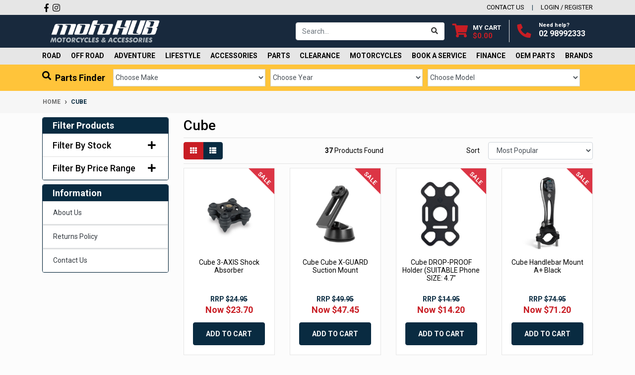

--- FILE ---
content_type: text/html; charset=utf-8
request_url: https://www.motohub.com.au/brand/cube/
body_size: 34631
content:
<!DOCTYPE html>
<html lang="en">
<head itemscope itemtype="http://schema.org/WebSite">
	<style><!-- eht-meta-start --></style>
	<meta http-equiv="Content-Type" content="text/html; charset=utf-8"/>
<meta http-equiv="x-ua-compatible" content="ie=edge">
<meta name="keywords" content="Cube"/>
<meta name="description" content="Cube - Cube"/>
<meta name="viewport" content="width=device-width, initial-scale=1, shrink-to-fit=no">
<meta name="csrf-token" content="e9b47decf68e12d6aa6d172179040cab97475e37,c7a104e37266e3f71a0ed0a15226775dc5e75d75,1768664451"/>

<meta property="og:image" content="https://www.motohub.com.au/assets/webshop/cms/24/724.jpg?1724040228"/>
<meta property="og:title" content="Cube"/>
<meta property="og:site_name" content="Motohub"/>
<meta property="og:type" content="article"/>
<meta property="og:url" content="https://www.motohub.com.au/brand/cube/"/>
<meta property="og:description" content="Cube - Cube"/>
<title itemprop='name'>Cube</title>
<link rel="canonical" href="https://www.motohub.com.au/brand/cube/" itemprop="url"/>
<link rel="shortcut icon" href="/assets/favicon_logo.png?1768368010"/>
<!-- Neto Assets -->
<link rel="dns-prefetch preconnect" href="//assets.netostatic.com">
<link rel="dns-prefetch" href="//use.fontawesome.com">
<link rel="dns-prefetch" href="//google-analytics.com">
<link rel="stylesheet" type="text/css" href="https://use.fontawesome.com/releases/v5.7.2/css/all.css" media="all"/>
<link rel="stylesheet" type="text/css" href="https://cdn.neto.com.au/assets/neto-cdn/jquery_ui/1.12.1/jquery-ui.min.css" media="all"/>
<!--[if lte IE 8]>
	<script type="text/javascript" src="https://cdn.neto.com.au/assets/neto-cdn/html5shiv/3.7.0/html5shiv.js"></script>
	<script type="text/javascript" src="https://cdn.neto.com.au/assets/neto-cdn/respond.js/1.3.0/respond.min.js"></script>
<![endif]-->
<!-- Begin: Script 105 -->
<!-- Global site tag (gtag.js) - Google Analytics -->
<script async src="https://www.googletagmanager.com/gtag/js?id=G-RQEPZY5388"></script>
<script>
  window.dataLayer = window.dataLayer || [];
  function gtag(){dataLayer.push(arguments);}
  gtag('js', new Date());
    gtag('config', 'G-RQEPZY5388', {
      send_page_view: false
    });
</script>
<!-- Google Tag Manager -->
<script>(function(w,d,s,l,i){w[l]=w[l]||[];w[l].push({'gtm.start':
new Date().getTime(),event:'gtm.js'});var f=d.getElementsByTagName(s)[0],
j=d.createElement(s),dl=l!='dataLayer'?'&l='+l:'';j.async=true;j.src=
'https://www.googletagmanager.com/gtm.js?id='+i+dl;f.parentNode.insertBefore(j,f);
})(window,document,'script','dataLayer','GTM-5XF4GJT4');</script>
<!-- End Google Tag Manager -->
<!-- Reddit Pixel -->
<script>
!function(w,d){if(!w.rdt){var p=w.rdt=function(){p.sendEvent?p.sendEvent.apply(p,arguments):p.callQueue.push(arguments)};p.callQueue=[];var t=d.createElement("script");t.src="https://www.redditstatic.com/ads/pixel.js",t.async=!0;var s=d.getElementsByTagName("script")[0];s.parentNode.insertBefore(t,s)}}(window,document);rdt('init','a2_etpbiwe7ozjz');rdt('track', 'PageVisit');
</script>
<!-- DO NOT MODIFY UNLESS TO REPLACE A USER IDENTIFIER -->
<!-- End Reddit Pixel -->
<!-- End: Script 105 -->
<!-- Begin: Script 106 -->
<script
src="https://www.paypal.com/sdk/js?client-id=AQWmLWhhGUn8XkvFXcARGj4oZvz0Hh-uhAcm2x34o02kUcsXCiRLGxR_oZAGYqVcsHtwAs8WSF78lU74&currency=AUD&components=messages"
data-namespace="PayPalSDK">
</script>
<!-- End: Script 106 -->


	<link rel="preload" href="/assets/themes/2024-11-zellis/css/app.css?1768368010" as="style">
	<link rel="preload" href="/assets/themes/2024-11-zellis/css/style.css?1768368010" as="style">
	<link class="theme-selector" rel="stylesheet" href="/assets/themes/2024-11-zellis/css/app.css?1768368010" media="all"/>
	<link rel="stylesheet" href="/assets/themes/2024-11-zellis/css/style.css?1768368010" media="all"/>
	<style><!-- eht-meta-end --></style>	
</head>

<body id="n_content" class="n_2024-11-zellis" onload="checkURL()" data-contain="39" data-name="Home" data-target=".sticky_header" data-spy="scroll" >
<style><!-- eht-header-start --></style>
<header class="wrapper-fixed-header wrapper-header sticky " aria-label="Header container">
	<div class="header-topbar">
		<div class="container">
			<div class="row">
				<div class="col-12 d-flex">
					<ul class="nav list-social mr-auto justify-content-center justify-content-md-start" itemscope itemtype="http://schema.org/Organization" role="contentinfo" aria-label="Social media">
						<meta itemprop="url" content="https://www.motohub.com.au"/>
						<meta itemprop="logo" content="https://www.motohub.com.au/assets/website_logo.png"/>
						<meta itemprop="name" content="Motohub Pty Ltd"/>
						<li class="nav-item px-1"><a itemprop="sameAs" href="https://www.facebook.com/MotoHubMotorcycles" target="_blank" title="Motohub Pty Ltd on Facebook" rel="noopener"><i class="fab fa-facebook-f" aria-hidden="true"></i><span class="sr-only">Facebook</span></a></li>
						<li class="nav-item px-1"><a itemprop="sameAs" href="https://instagram.com/motohubmotorcycles" target="_blank" title="Motohub Pty Ltd on Instagram" rel="noopener"><i class="fab fa-instagram" aria-hidden="true"></i><span class="sr-only">Instagram</span></a></li>
						</ul>
					<ul class="nav ml-auto" role="navigation" aria-label="Main menu">
						<li class="nav-item d-none d-sm-block">
						    <a href="https://www.motohub.com.au/form/contact-us/" class="nav-link text-uppercase">contact us</a>
						</li>

						<span nloader-content-id="rZp_zvzNQz5YJVX7XGjWhi00OhHKFvcMmK2GBQO_3rI4aRuy77rwMz-AvD2G3RY79UGsf-03B6tEwCHzjdbuxA" nloader-content="[base64]" nloader-data="c7Lbf-xpf8sCf-o32vZHnvzzvjANPQZyefj0GgxrZFg"></span></ul>
				</div>
			</div>
		</div>
	</div>
	<div class="nkh_stk">
	<div class="logo-section">
	<div class="container">
		<div class="row  align-items-center">
		    <div class="col-12 ank_ght d-flex align-items-center">
    			<div class="col-7 col-sm-4 col-md-3 wrapper-logo text-sm-left">
    				<a href="https://www.motohub.com.au" title="Motohub Pty Ltd">
    					<img class="logo p-0" src="/assets/website_logo_rev_64.png?1768368010" alt="Motohub Pty Ltd logo"/>
    				</a>
    			</div>
    			<div class="col-5 col-sm-8 d-flex align-items-center d-md-none ml-auto justify-content-end">
    				<button class="btn btn-primary" type="button" data-toggle="collapse" data-target="#navbarMainMenu" aria-controls="navbarMainMenu" aria-expanded="false" aria-label="Toggle navigation">
    					<i class="fa fa-bars fa-lg" aria-hidden="true"></i>
    				</button>
    				<a class="navbar-toggler d-sm-inline-block d-md-none pr-0" href="javascript:;" type="button" data-toggle="collapse" data-target="#searchMobile" aria-controls="searchMobile" aria-expanded="false" aria-label="Toggle search mobile"><i class="fa fa-search"></i></a>
    				<a class="navbar-toggler d-sm-inline-block d-md-none" href="https://www.motohub.com.au/_mycart?tkn=cart&ts=1768664451155008" aria-label="Shopping cart">
    					<i class="fa fa-shopping-cart fa-lg" aria-hidden="true"></i>
    					<span class="badge badge-pill badge-secondary" rel="a2c_item_count">0</span>
    				</a>
    			</div>
    			<div class="d-none d-md-flex col-12 col-sm-8 col-md-9 justify-content-end align-items-center">
    				<div class="header-search pt-2 pt-md-0">
    					<form name="productsearch" method="get" action="/" role="search" aria-label="Product search">
    						<input type="hidden" name="rf" value="kw"/>
    						<div class="input-group">
    							<input class="form-control ajax_search" value="" id="name_search" autocomplete="off" name="kw" type="search" aria-label="Input search" placeholder="Search…"/>
    							<div class="input-group-append">
    								<button type="submit" value="Search" class="btn btn-outline-secondary" aria-label="Search site"><i class="fa fa-search"></i></button>
    							</div>
    						</div>
    					</form>
    				</div>
    				<div class="domain-page">
    				<div id="header-cart" class="btn-group" role="group">
    					<a href="https://www.motohub.com.au/_mycart?tkn=cart&ts=1768664451238054"  class="btn p-0 dropdown-toggle dropdown-toggle-split" data-toggle="dropdown" aria-haspopup="true" aria-expanded="false" aria-label="Shopping cart dropdown" id="cartcontentsheader">
    						<p class="m-0 h2"><i class="fa fa-shopping-cart"></i></p>
    						<div><span>My Cart</span><span rel="a2c_sub_total" id="header-subtotal">$0.00</span></div>
    						
    					</a>
    					<ul class="dropdown-menu dropdown-menu-right float-right">
    						<li class="box" id="neto-dropdown">
    							<div class="body" id="cartcontents"></div>
    							<div class="footer"></div>
    						</li>
    					</ul>
    				</div>
    				</div>
    				<div class="subdomain-page">
    					<div id="header-cart" class="btn-group" role="group">
    					<a href="https://www.motohub.com.au/_mycart?tkn=cart&ts=1768664451502869"  class="btn p-0 dropdown-toggle dropdown-toggle-split" aria-haspopup="true" aria-expanded="false" aria-label="Shopping cart dropdown" id="cartcontentsheader">
    						<p class="m-0 h2"><i class="fa fa-shopping-cart"></i></p>
    						<div> <span>My Cart...</span><span></span></div>
    						
    					</a>
    					
    					</div>
    				</div>
    
    				<div id="header-call" class="d-none d-lg-flex">
    					<div class="divider"></div>
    					<div class="d-flex align-items-center">
    						<div><p class="mb-0 mr-3 h2"><i class="fa fa-phone"></i></p></div>
    						<div>
    							<p class="mb-0">Need help?</p>
    							<p class="mb-0"><a href="tel:02 98992333">02 98992333</a></p>
    						</div>
    					</div>
    				</div>
    				</div>
			</div>
		</div>
	</div>
	</div>
	<div class="menu-section mb-0 mb-md-0">
	<div class="container">
		<nav class="navbar navbar-expand-md navbar-light mt-0 p-md-0">
		    <div class="d-md-none collapse navbar-collapse" id="searchMobile" data-parent=".menu-section">
    			<form class="d-block d-md-none" name="productsearch" method="get" action="/" role="search" aria-label="Product search">
    				<input type="hidden" name="rf" value="kw"/>
    				<div class="input-group">
    					<input class="form-control ajax_search" value="" id="name_search-xs" placeholder="Search…" autocomplete="off" name="kw" type="search" aria-label="Input search"/>
    					<div class="input-group-append">
    						<button type="submit" value="Search" class="btn btn-outline-secondary" aria-label="Search site">GO</button>
    					</div>
    				</div>
    			</form>
			</div>
			<div class="collapse navbar-collapse" id="navbarMainMenu" data-parent=".menu-section">
				<ul class="navbar-nav mr-auto align-items-center d-none d-md-flex flex-wrap" role="navigation" aria-label="Category menu">
					<li class="nav-item dropdown position-static ">
					            <a href="https://www.motohub.com.au/road/" class="nav-link dropdown-toggle" role="button" data-toggle="dropdown" aria-haspopup="true" aria-expanded="false">ROAD</a>
								<div class="dropdown-menu p-lg-3">
											<div class="row">
												<div class="col-12 col-md-9">
													<ul class="mega-menu-cat p-0">
														<li class="nav-item d-inline-block w-100">
					    	<a href="https://www.motohub.com.au/road/helmets/" class="nav-link font-weight-bold MotoHub_CatLevel2">HELMETS<hr class="MotoHub_CatHR"></a>
					    	<ul class="nav flex-column px-2"><li class="nav-item">
					    	<a href="https://www.motohub.com.au/road/helmets/full-face/" class="nav-link MotoHub_CatLevel3">•&nbsp;Full Face</a>
					    </li><li class="nav-item">
					    	<a href="https://www.motohub.com.au/road/helmets/modular/" class="nav-link MotoHub_CatLevel3">•&nbsp;Modular</a>
					    </li><li class="nav-item">
					    	<a href="https://www.motohub.com.au/road/helmets/open-face/" class="nav-link MotoHub_CatLevel3">•&nbsp;Open Face</a>
					    </li></ul>
					    	</li><li class="nav-item d-inline-block w-100">
					    	<a href="https://www.motohub.com.au/~-359211" class="nav-link font-weight-bold MotoHub_CatLevel2">HELMET ACCESSORIES<hr class="MotoHub_CatHR"></a>
					    	<ul class="nav flex-column px-2"><li class="nav-item">
					    	<a href="https://www.motohub.com.au/road/helmet-accessories/helmet-communication-systems/" class="nav-link MotoHub_CatLevel3">•&nbsp;Helmet Communication Systems</a>
					    </li><li class="nav-item">
					    	<a href="https://www.motohub.com.au/road/helmet-accessories/visors-pinlocks-accessories/" class="nav-link MotoHub_CatLevel3">•&nbsp;Visors, Pinlocks & Accessories</a>
					    </li></ul>
					    	</li><li class="nav-item d-inline-block w-100">
					    	<a href="https://www.motohub.com.au/road/base-thermal-layers/" class="nav-link font-weight-bold MotoHub_CatLevel2">BASE & THERMAL LAYERS<hr class="MotoHub_CatHR"></a>
					    	</li><li class="nav-item d-inline-block w-100">
					    	<a href="https://www.motohub.com.au/road/boots/" class="nav-link font-weight-bold MotoHub_CatLevel2">BOOTS<hr class="MotoHub_CatHR"></a>
					    	<ul class="nav flex-column px-2"><li class="nav-item">
					    	<a href="https://www.motohub.com.au/road/boots/casual-riding-shoes/" class="nav-link MotoHub_CatLevel3">•&nbsp;Casual Riding Shoes</a>
					    </li><li class="nav-item">
					    	<a href="https://www.motohub.com.au/road/boots/full-length-boots-sports/" class="nav-link MotoHub_CatLevel3">•&nbsp;Full Length Boots - Sports</a>
					    </li><li class="nav-item">
					    	<a href="https://www.motohub.com.au/road/boots/full-length-boots-touring/" class="nav-link MotoHub_CatLevel3">•&nbsp;Full Length Boots - Touring</a>
					    </li><li class="nav-item">
					    	<a href="https://www.motohub.com.au/road/boots/short-boots/" class="nav-link MotoHub_CatLevel3">•&nbsp;Short Boots</a>
					    </li></ul>
					    	</li><li class="nav-item d-inline-block w-100">
					    	<a href="https://www.motohub.com.au/road/facewear/" class="nav-link font-weight-bold MotoHub_CatLevel2">FACEWEAR<hr class="MotoHub_CatHR"></a>
					    	<ul class="nav flex-column px-2"><li class="nav-item">
					    	<a href="https://www.motohub.com.au/road/facewear/balaclavas-neck-warmers/" class="nav-link MotoHub_CatLevel3">•&nbsp;Balaclavas & Neck Warmers</a>
					    </li><li class="nav-item">
					    	<a href="https://www.motohub.com.au/road/facewear/eye-ear-protection/" class="nav-link MotoHub_CatLevel3">•&nbsp;Eye & Ear Protection</a>
					    </li></ul>
					    	</li><li class="nav-item d-inline-block w-100">
					    	<a href="https://www.motohub.com.au/road/gift-cards/" class="nav-link font-weight-bold MotoHub_CatLevel2">GIFT VOUCHERS<hr class="MotoHub_CatHR"></a>
					    	</li><li class="nav-item d-inline-block w-100">
					    	<a href="https://www.motohub.com.au/road/gloves/" class="nav-link font-weight-bold MotoHub_CatLevel2">GLOVES<hr class="MotoHub_CatHR"></a>
					    	<ul class="nav flex-column px-2"><li class="nav-item">
					    	<a href="https://www.motohub.com.au/road/gloves/heated/" class="nav-link MotoHub_CatLevel3">•&nbsp;Heated</a>
					    </li><li class="nav-item">
					    	<a href="https://www.motohub.com.au/road/gloves/long/" class="nav-link MotoHub_CatLevel3">•&nbsp;Long</a>
					    </li><li class="nav-item">
					    	<a href="https://www.motohub.com.au/road/gloves/short/" class="nav-link MotoHub_CatLevel3">•&nbsp;Short</a>
					    </li><li class="nav-item">
					    	<a href="https://www.motohub.com.au/road/gloves/waterproof/" class="nav-link MotoHub_CatLevel3">•&nbsp;Winter / Waterproof</a>
					    </li></ul>
					    	</li><li class="nav-item d-inline-block w-100">
					    	<a href="https://www.motohub.com.au/road/jackets-vests/" class="nav-link font-weight-bold MotoHub_CatLevel2">JACKETS & VESTS<hr class="MotoHub_CatHR"></a>
					    	<ul class="nav flex-column px-2"><li class="nav-item">
					    	<a href="https://www.motohub.com.au/road/jackets-vests/leather-jackets/" class="nav-link MotoHub_CatLevel3">•&nbsp;Leather Jackets</a>
					    </li><li class="nav-item">
					    	<a href="https://www.motohub.com.au/road/jackets-vests/ride-shirts-hoodies/" class="nav-link MotoHub_CatLevel3">•&nbsp;Ride Shirts & Hoodies</a>
					    </li><li class="nav-item">
					    	<a href="https://www.motohub.com.au/road/jackets-vests/textile-jackets/" class="nav-link MotoHub_CatLevel3">•&nbsp;Textile Jackets</a>
					    </li></ul>
					    	</li><li class="nav-item d-inline-block w-100">
					    	<a href="https://www.motohub.com.au/road/kids-road-gear/" class="nav-link font-weight-bold MotoHub_CatLevel2">KIDS ROAD GEAR<hr class="MotoHub_CatHR"></a>
					    	</li><li class="nav-item d-inline-block w-100">
					    	<a href="https://www.motohub.com.au/road/pants/" class="nav-link font-weight-bold MotoHub_CatLevel2">PANTS<hr class="MotoHub_CatHR"></a>
					    	<ul class="nav flex-column px-2"><li class="nav-item">
					    	<a href="https://www.motohub.com.au/road/pants/leather-pants/" class="nav-link MotoHub_CatLevel3">•&nbsp;Leather Pants</a>
					    </li><li class="nav-item">
					    	<a href="https://www.motohub.com.au/road/pants/riding-jeans/" class="nav-link MotoHub_CatLevel3">•&nbsp;Riding Jeans</a>
					    </li><li class="nav-item">
					    	<a href="https://www.motohub.com.au/road/pants/textile-pants/" class="nav-link MotoHub_CatLevel3">•&nbsp;Textile Pants</a>
					    </li></ul>
					    	</li><li class="nav-item d-inline-block w-100">
					    	<a href="https://www.motohub.com.au/road/protection/" class="nav-link font-weight-bold MotoHub_CatLevel2">PROTECTION<hr class="MotoHub_CatHR"></a>
					    	<ul class="nav flex-column px-2"><li class="nav-item">
					    	<a href="https://www.motohub.com.au/road/protection/back-chest-protectors/" class="nav-link MotoHub_CatLevel3">•&nbsp;Back & Chest Protectors</a>
					    </li><li class="nav-item">
					    	<a href="https://www.motohub.com.au/road/protection/knee-elbow-hip-shoulder/" class="nav-link MotoHub_CatLevel3">•&nbsp;Knee Elbow Hip Shoulder</a>
					    </li><li class="nav-item">
					    	<a href="https://www.motohub.com.au/road/protection/vests/" class="nav-link MotoHub_CatLevel3">•&nbsp;Vests</a>
					    </li></ul>
					    	</li><li class="nav-item d-inline-block w-100">
					    	<a href="https://www.motohub.com.au/road/racing-suits/" class="nav-link font-weight-bold MotoHub_CatLevel2">RACING SUITS<hr class="MotoHub_CatHR"></a>
					    	</li><li class="nav-item d-inline-block w-100">
					    	<a href="https://www.motohub.com.au/road/rain-gear/" class="nav-link font-weight-bold MotoHub_CatLevel2">RAIN GEAR<hr class="MotoHub_CatHR"></a>
					    	<ul class="nav flex-column px-2"><li class="nav-item">
					    	<a href="https://www.motohub.com.au/road/rain-gear/over-gloves-boots/" class="nav-link MotoHub_CatLevel3">•&nbsp;Over Gloves & Boots</a>
					    </li><li class="nav-item">
					    	<a href="https://www.motohub.com.au/road/rain-gear/pants-jackets/" class="nav-link MotoHub_CatLevel3">•&nbsp;Pants & Jackets</a>
					    </li><li class="nav-item">
					    	<a href="https://www.motohub.com.au/road/rain-gear/suits/" class="nav-link MotoHub_CatLevel3">•&nbsp;Suits</a>
					    </li></ul>
					    	</li><li class="nav-item d-inline-block w-100">
					    	<a href="https://www.motohub.com.au/road/womens-road-gear/" class="nav-link font-weight-bold MotoHub_CatLevel2">WOMENS ROAD GEAR<hr class="MotoHub_CatHR"></a>
					    	<ul class="nav flex-column px-2"><li class="nav-item">
					    	<a href="https://www.motohub.com.au/road/womens-road-gear/boots/" class="nav-link MotoHub_CatLevel3">•&nbsp;Boots</a>
					    </li><li class="nav-item">
					    	<a href="https://www.motohub.com.au/road/womens-road-gear/gloves/" class="nav-link MotoHub_CatLevel3">•&nbsp;Gloves</a>
					    </li><li class="nav-item">
					    	<a href="https://www.motohub.com.au/road/womens-road-gear/helmets/" class="nav-link MotoHub_CatLevel3">•&nbsp;Helmets</a>
					    </li><li class="nav-item">
					    	<a href="https://www.motohub.com.au/road/womens-road-gear/jackets/" class="nav-link MotoHub_CatLevel3">•&nbsp;Jackets</a>
					    </li><li class="nav-item">
					    	<a href="https://www.motohub.com.au/road/womens-road-gear/pants/" class="nav-link MotoHub_CatLevel3">•&nbsp;Pants</a>
					    </li><li class="nav-item">
					    	<a href="https://www.motohub.com.au/road/womens-road-gear/protection/" class="nav-link MotoHub_CatLevel3">•&nbsp;Protection</a>
					    </li><li class="nav-item">
					    	<a href="https://www.motohub.com.au/road/womens-road-gear/rain-gear-under-garments/" class="nav-link MotoHub_CatLevel3">•&nbsp;Rain Gear & Under Garments</a>
					    </li><li class="nav-item">
					    	<a href="https://www.motohub.com.au/road/womens-road-gear/suits/" class="nav-link MotoHub_CatLevel3">•&nbsp;Suits</a>
					    </li></ul>
					    	</li>
													</ul>
												</div>
												<div class="col-12 col-md-3 megamenu_products"><article class="col-6 col-sm-6 col-lg-3 col-xl-3 pb-2" role="article" aria-label="Product thumbnail">
	<div class="card thumbnail card-body text-center" itemscope itemtype="http://schema.org/Product">
		<meta itemprop="brand" content="KYT"/>
		<meta itemprop="mpn" content="KYA00P000"/>
		<a href="https://www.motohub.com.au/kyt-pinlock-max-vision-70-tt-course/falcon-kya00p000" class="thumbnail-image pb-2">
			<img src="/assets/thumb/KYA00P000.jpg?20240729131506" itemprop="image" class="product-image img-fluid" alt="KYT Pinlock Max Vision 70 TT Course/Falcon 2 Clear" rel="itmimgKYA00P000">
		</a>
		<p class="card-title h4 MH_H3_SUB3" itemprop="name"><a href="https://www.motohub.com.au/kyt-pinlock-max-vision-70-tt-course/falcon-kya00p000">KYT Pinlock Max Vision 70 TT Course/Falcon 2 Clear</a></p>
		<p class="price" itemprop="offers" itemscope itemtype="http://schema.org/Offer" aria-label="KYT Pinlock Max Vision 70 TT Course/Falcon 2 Clear price">
				<span class="rrp-price"></span>
				<span itemprop="price" content="59.99">$59.99</span>
				<meta itemprop="priceCurrency" content="AUD">
			</p>
			<!-- Begin: Script 105 -->
<div
    class="ga4-product"
    data-id="KYA00P000"
    data-name="KYT Pinlock Max Vision 70 TT Course/Falcon 2 Clear"
    data-index="1"
    data-listname=""
    data-affiliation="Motohub"
    data-brand="KYT"
    data-category=""
    data-price="59.99"
    data-currency="AUD"
    data-url="https://www.motohub.com.au/kyt-pinlock-max-vision-70-tt-course/falcon-kya00p000"
>
</div>
<!-- End: Script 105 -->
<!-- Begin: Script 106 -->
<div
  data-pp-message
  data-pp-placement="product"
  data-pp-style-text-size="10"
  data-pp-amount="59.99">
</div>
<!-- End: Script 106 -->
<!-- Purchase Logic -->
			<form class="form-inline buying-options  justify-content-center">
				<input type="hidden" id="skuh5Y55KYA00P000" name="skuh5Y55KYA00P000" value="KYA00P000">
				<input type="hidden" id="modelh5Y55KYA00P000" name="modelh5Y55KYA00P000" value="KYT Pinlock Max Vision 70 TT Course/Falcon 2 Clear">
				<input type="hidden" id="thumbh5Y55KYA00P000" name="thumbh5Y55KYA00P000" value="/assets/thumb/KYA00P000.jpg?20240729131506">
				<input type="hidden" id="qtyh5Y55KYA00P000" name="qtyh5Y55KYA00P000" value="1" class="input-tiny">
				<button type="button" title="Add KYT Pinlock Max Vision 70 TT Course/Falcon 2 Clear to Cart" class="addtocart btn-primary btn btn-loads" rel="h5Y55KYA00P000" data-loading-text="<i class='fa fa-spinner fa-spin' style='font-size: 14px'></i>">Add to Cart</button>
					</form>
			<!-- /Purchase Logic -->
			</div>
</article>
</div>
											</div>
										</div>	
								</li><li class="nav-item dropdown position-static ">
					            <a href="https://www.motohub.com.au/off-road/" class="nav-link dropdown-toggle" role="button" data-toggle="dropdown" aria-haspopup="true" aria-expanded="false">OFF ROAD</a>
								<div class="dropdown-menu p-lg-3">
											<div class="row">
												<div class="col-12 col-md-9">
													<ul class="mega-menu-cat p-0">
														<li class="nav-item d-inline-block w-100">
					    	<a href="https://www.motohub.com.au/off-road/helmets/" class="nav-link font-weight-bold MotoHub_CatLevel2">HELMETS<hr class="MotoHub_CatHR"></a>
					    	</li><li class="nav-item d-inline-block w-100">
					    	<a href="https://www.motohub.com.au/off-road/boots/" class="nav-link font-weight-bold MotoHub_CatLevel2">BOOTS<hr class="MotoHub_CatHR"></a>
					    	</li><li class="nav-item d-inline-block w-100">
					    	<a href="https://www.motohub.com.au/off-road/gift-cards/" class="nav-link font-weight-bold MotoHub_CatLevel2">GIFT VOUCHERS<hr class="MotoHub_CatHR"></a>
					    	</li><li class="nav-item d-inline-block w-100">
					    	<a href="https://www.motohub.com.au/off-road/gloves/" class="nav-link font-weight-bold MotoHub_CatLevel2">GLOVES<hr class="MotoHub_CatHR"></a>
					    	</li><li class="nav-item d-inline-block w-100">
					    	<a href="https://www.motohub.com.au/off-road/goggles/" class="nav-link font-weight-bold MotoHub_CatLevel2">GOGGLES<hr class="MotoHub_CatHR"></a>
					    	</li><li class="nav-item d-inline-block w-100">
					    	<a href="https://www.motohub.com.au/off-road/jackets/" class="nav-link font-weight-bold MotoHub_CatLevel2">JACKETS<hr class="MotoHub_CatHR"></a>
					    	</li><li class="nav-item d-inline-block w-100">
					    	<a href="https://www.motohub.com.au/off-road/jerseys/" class="nav-link font-weight-bold MotoHub_CatLevel2">JERSEYS<hr class="MotoHub_CatHR"></a>
					    	</li><li class="nav-item d-inline-block w-100">
					    	<a href="https://www.motohub.com.au/off-road/kids-off-road-gear/" class="nav-link font-weight-bold MotoHub_CatLevel2">KIDS OFF ROAD GEAR<hr class="MotoHub_CatHR"></a>
					    	<ul class="nav flex-column px-2"><li class="nav-item">
					    	<a href="https://www.motohub.com.au/off-road/kids-off-road-gear/boots/" class="nav-link MotoHub_CatLevel3">•&nbsp;Boots</a>
					    </li><li class="nav-item">
					    	<a href="https://www.motohub.com.au/off-road/kids-off-road-gear/gloves/" class="nav-link MotoHub_CatLevel3">•&nbsp;Gloves</a>
					    </li><li class="nav-item">
					    	<a href="https://www.motohub.com.au/off-road/kids-off-road-gear/goggles/" class="nav-link MotoHub_CatLevel3">•&nbsp;Goggles</a>
					    </li><li class="nav-item">
					    	<a href="https://www.motohub.com.au/off-road/kids-off-road-gear/helmets/" class="nav-link MotoHub_CatLevel3">•&nbsp;Helmets</a>
					    </li><li class="nav-item">
					    	<a href="https://www.motohub.com.au/off-road/kids-off-road-gear/jerseys/" class="nav-link MotoHub_CatLevel3">•&nbsp;Jerseys</a>
					    </li><li class="nav-item">
					    	<a href="https://www.motohub.com.au/off-road/kids-off-road-gear/pants/" class="nav-link MotoHub_CatLevel3">•&nbsp;Pants</a>
					    </li><li class="nav-item">
					    	<a href="https://www.motohub.com.au/off-road/kids-off-road-gear/protection/" class="nav-link MotoHub_CatLevel3">•&nbsp;Protection</a>
					    </li><li class="nav-item">
					    	<a href="https://www.motohub.com.au/off-road/kids-off-road-gear/socks-accessories/" class="nav-link MotoHub_CatLevel3">•&nbsp;Socks & Accessories</a>
					    </li></ul>
					    	</li><li class="nav-item d-inline-block w-100">
					    	<a href="https://www.motohub.com.au/luggage/" class="nav-link font-weight-bold MotoHub_CatLevel2">LUGGAGE<hr class="MotoHub_CatHR"></a>
					    	</li><li class="nav-item d-inline-block w-100">
					    	<a href="https://www.motohub.com.au/off-road/pants/" class="nav-link font-weight-bold MotoHub_CatLevel2">PANTS<hr class="MotoHub_CatHR"></a>
					    	</li><li class="nav-item d-inline-block w-100">
					    	<a href="https://www.motohub.com.au/off-road/protection/" class="nav-link font-weight-bold MotoHub_CatLevel2">PROTECTION<hr class="MotoHub_CatHR"></a>
					    	<ul class="nav flex-column px-2"><li class="nav-item">
					    	<a href="https://www.motohub.com.au/off-road/protection/body-armour/" class="nav-link MotoHub_CatLevel3">•&nbsp;Body Armour</a>
					    </li><li class="nav-item">
					    	<a href="https://www.motohub.com.au/off-road/protection/elbow-guards/" class="nav-link MotoHub_CatLevel3">•&nbsp;Elbow Guards</a>
					    </li><li class="nav-item">
					    	<a href="https://www.motohub.com.au/off-road/protection/kidney-belts/" class="nav-link MotoHub_CatLevel3">•&nbsp;Kidney Belts</a>
					    </li><li class="nav-item">
					    	<a href="https://www.motohub.com.au/off-road/protection/knee-braces/" class="nav-link MotoHub_CatLevel3">•&nbsp;Knee Braces</a>
					    </li><li class="nav-item">
					    	<a href="https://www.motohub.com.au/off-road/protection/knee-guards/" class="nav-link MotoHub_CatLevel3">•&nbsp;Knee Guards</a>
					    </li><li class="nav-item">
					    	<a href="https://www.motohub.com.au/off-road/protection/neck-braces/" class="nav-link MotoHub_CatLevel3">•&nbsp;Neck Braces</a>
					    </li><li class="nav-item">
					    	<a href="https://www.motohub.com.au/off-road/protection/shorts/" class="nav-link MotoHub_CatLevel3">•&nbsp;Shorts</a>
					    </li></ul>
					    	</li><li class="nav-item d-inline-block w-100">
					    	<a href="https://www.motohub.com.au/off-road/socks/" class="nav-link font-weight-bold MotoHub_CatLevel2">SOCKS<hr class="MotoHub_CatHR"></a>
					    	</li><li class="nav-item d-inline-block w-100">
					    	<a href="https://www.motohub.com.au/off-road/womens-off-road-gear/" class="nav-link font-weight-bold MotoHub_CatLevel2">WOMENS OFF ROAD GEAR<hr class="MotoHub_CatHR"></a>
					    	<ul class="nav flex-column px-2"><li class="nav-item">
					    	<a href="https://www.motohub.com.au/off-road/womens-off-road-gear/boots/" class="nav-link MotoHub_CatLevel3">•&nbsp;Boots</a>
					    </li><li class="nav-item">
					    	<a href="https://www.motohub.com.au/off-road/womens-off-road-gear/gloves/" class="nav-link MotoHub_CatLevel3">•&nbsp;Gloves</a>
					    </li><li class="nav-item">
					    	<a href="https://www.motohub.com.au/off-road/womens-off-road-gear/jerseys/" class="nav-link MotoHub_CatLevel3">•&nbsp;Jerseys</a>
					    </li><li class="nav-item">
					    	<a href="https://www.motohub.com.au/off-road/womens-off-road-gear/pants/" class="nav-link MotoHub_CatLevel3">•&nbsp;Pants</a>
					    </li><li class="nav-item">
					    	<a href="https://www.motohub.com.au/off-road/womens-off-road-gear/protection/" class="nav-link MotoHub_CatLevel3">•&nbsp;Protection</a>
					    </li></ul>
					    	</li>
													</ul>
												</div>
												<div class="col-12 col-md-3 megamenu_products"><article class="col-6 col-sm-6 col-lg-3 col-xl-3 pb-2" role="article" aria-label="Product thumbnail">
	<div class="card thumbnail card-body text-center" itemscope itemtype="http://schema.org/Product">
		<meta itemprop="brand" content="Fox"/>
		<meta itemprop="mpn" content="FO182380011-FO182380018"/>
		<a href="https://www.motohub.com.au/fox-comp-3y-youth-off-road-boots-black" class="thumbnail-image pb-2">
			<img src="/assets/thumb/FO182380011-FO182380018.jpg?20240103162352" itemprop="image" class="product-image img-fluid" alt="FOX Comp 3Y Youth Off Road Boots Black" rel="itmimgFO182380011-FO182380018">
		</a>
		<p class="card-title h4 MH_H3_SUB3" itemprop="name"><a href="https://www.motohub.com.au/fox-comp-3y-youth-off-road-boots-black">FOX Comp 3Y Youth Off Road Boots Black</a></p>
		<p class="price" itemprop="offers" itemscope itemtype="http://schema.org/Offer" aria-label="FOX Comp 3Y Youth Off Road Boots Black price">
				<span class="rrp-price">RRP <s>$249.99</s></span>
				<meta itemprop="priceValidUntil" content="2026-01-31"/>
					<span itemprop="price" content="237.49">Now&nbsp;from&nbsp;$237.49</span>
				<meta itemprop="priceCurrency" content="AUD">
			</p>
			<!-- Begin: Script 105 -->
<div
    class="ga4-product"
    data-id="FO182380011-FO182380018"
    data-name="FOX Comp 3Y Youth Off Road Boots Black"
    data-index="1"
    data-listname=""
    data-affiliation="Motohub"
    data-brand="Fox"
    data-category=""
    data-price="242.49"
    data-currency="AUD"
    data-url="https://www.motohub.com.au/fox-comp-3y-youth-off-road-boots-black"
>
</div>
<!-- End: Script 105 -->
<!-- Begin: Script 106 -->
<div
  data-pp-message
  data-pp-placement="product"
  data-pp-style-text-size="10"
  data-pp-amount="237.49">
</div>
<!-- End: Script 106 -->
<!-- Purchase Logic -->
			<form class="form-inline buying-options  justify-content-center">
				<input type="hidden" id="skut5lVMFO182380011-FO182380018" name="skut5lVMFO182380011-FO182380018" value="FO182380011-FO182380018">
				<input type="hidden" id="modelt5lVMFO182380011-FO182380018" name="modelt5lVMFO182380011-FO182380018" value="FOX Comp 3Y Youth Off Road Boots Black">
				<input type="hidden" id="thumbt5lVMFO182380011-FO182380018" name="thumbt5lVMFO182380011-FO182380018" value="/assets/thumb/FO182380011-FO182380018.jpg?20240103162352">
				<input type="hidden" id="qtyt5lVMFO182380011-FO182380018" name="qtyt5lVMFO182380011-FO182380018" value="1" class="input-tiny">
				<a href="https://www.motohub.com.au/fox-comp-3y-youth-off-road-boots-black" title="View FOX Comp 3Y Youth Off Road Boots Black Buying Options" class="btn btn-primary btn-loads" data-loading-text="<i class='fa fa-spinner fa-spin' style='font-size: 14px'></i>">See Options</a>
					</form>
			<!-- /Purchase Logic -->
			<div class="savings-container">
				<span class="sale-lable">Sale</span>
			</div>
			</div>
</article>
</div>
											</div>
										</div>	
								</li><li class="nav-item dropdown position-static ">
					            <a href="https://www.motohub.com.au/adventure/" class="nav-link dropdown-toggle" role="button" data-toggle="dropdown" aria-haspopup="true" aria-expanded="false">ADVENTURE</a>
								<div class="dropdown-menu p-lg-3">
											<div class="row">
												<div class="col-12 col-md-9">
													<ul class="mega-menu-cat p-0">
														<li class="nav-item d-inline-block w-100">
					    	<a href="https://www.motohub.com.au/adventure/helmets/" class="nav-link font-weight-bold MotoHub_CatLevel2">HELMETS<hr class="MotoHub_CatHR"></a>
					    	<ul class="nav flex-column px-2"><li class="nav-item">
					    	<a href="https://www.motohub.com.au/adventure/helmets/helmets/" class="nav-link MotoHub_CatLevel3">•&nbsp;Helmets</a>
					    </li></ul>
					    	</li><li class="nav-item d-inline-block w-100">
					    	<a href="https://www.motohub.com.au/adventure/helmet-accessories/" class="nav-link font-weight-bold MotoHub_CatLevel2">HELMET ACCESSORIES<hr class="MotoHub_CatHR"></a>
					    	<ul class="nav flex-column px-2"><li class="nav-item">
					    	<a href="https://www.motohub.com.au/adventure/helmet-accessories/visors-pinlocks-accessories/" class="nav-link MotoHub_CatLevel3">•&nbsp;Visors, Pinlocks & Accessories</a>
					    </li></ul>
					    	</li><li class="nav-item d-inline-block w-100">
					    	<a href="https://www.motohub.com.au/adventure/boots/" class="nav-link font-weight-bold MotoHub_CatLevel2">BOOTS<hr class="MotoHub_CatHR"></a>
					    	</li><li class="nav-item d-inline-block w-100">
					    	<a href="https://www.motohub.com.au/adventure/gift-cards/" class="nav-link font-weight-bold MotoHub_CatLevel2">GIFT VOUCHERS<hr class="MotoHub_CatHR"></a>
					    	</li><li class="nav-item d-inline-block w-100">
					    	<a href="https://www.motohub.com.au/adventure/gloves/" class="nav-link font-weight-bold MotoHub_CatLevel2">GLOVES<hr class="MotoHub_CatHR"></a>
					    	</li><li class="nav-item d-inline-block w-100">
					    	<a href="https://www.motohub.com.au/adventure/jackets/" class="nav-link font-weight-bold MotoHub_CatLevel2">JACKETS<hr class="MotoHub_CatHR"></a>
					    	</li><li class="nav-item d-inline-block w-100">
					    	<a href="https://www.motohub.com.au/adventure/pants/" class="nav-link font-weight-bold MotoHub_CatLevel2">PANTS<hr class="MotoHub_CatHR"></a>
					    	</li>
													</ul>
												</div>
												<div class="col-12 col-md-3 megamenu_products"><article class="col-6 col-sm-6 col-lg-3 col-xl-3 pb-2" role="article" aria-label="Product thumbnail">
	<div class="card thumbnail card-body text-center" itemscope itemtype="http://schema.org/Product">
		<meta itemprop="brand" content="Acerbis"/>
		<meta itemprop="mpn" content="ORI-13742BL"/>
		<a href="https://www.motohub.com.au/acerbis-boots-buckle-kit-graffitti-ori-13742bl" class="thumbnail-image pb-2">
			<img src="/assets/thumb/ORI-13742BL.jpg?20241024150859" itemprop="image" class="product-image img-fluid" alt="Acerbis Boots Buckle KIT Graffitti Black" rel="itmimgORI-13742BL">
		</a>
		<p class="card-title h4 MH_H3_SUB3" itemprop="name"><a href="https://www.motohub.com.au/acerbis-boots-buckle-kit-graffitti-ori-13742bl">Acerbis Boots Buckle KIT Graffitti Black</a></p>
		<p class="price" itemprop="offers" itemscope itemtype="http://schema.org/Offer" aria-label="Acerbis Boots Buckle KIT Graffitti Black price">
				<span class="rrp-price">RRP <s>$29.95</s></span>
				<meta itemprop="priceValidUntil" content="2026-01-31"/>
					<span itemprop="price" content="28.45">Now&nbsp;$28.45</span>
				<meta itemprop="priceCurrency" content="AUD">
			</p>
			<!-- Begin: Script 105 -->
<div
    class="ga4-product"
    data-id="ORI-13742BL"
    data-name="Acerbis Boots Buckle KIT Graffitti Black"
    data-index="1"
    data-listname=""
    data-affiliation="Motohub"
    data-brand="Acerbis"
    data-category=""
    data-price="29.05"
    data-currency="AUD"
    data-url="https://www.motohub.com.au/acerbis-boots-buckle-kit-graffitti-ori-13742bl"
>
</div>
<!-- End: Script 105 -->
<!-- Begin: Script 106 -->
<div
  data-pp-message
  data-pp-placement="product"
  data-pp-style-text-size="10"
  data-pp-amount="28.45">
</div>
<!-- End: Script 106 -->
<!-- Purchase Logic -->
			<form class="form-inline buying-options  justify-content-center">
				<input type="hidden" id="sku16j13ORI-13742BL" name="sku16j13ORI-13742BL" value="ORI-13742BL">
				<input type="hidden" id="model16j13ORI-13742BL" name="model16j13ORI-13742BL" value="Acerbis Boots Buckle KIT Graffitti Black">
				<input type="hidden" id="thumb16j13ORI-13742BL" name="thumb16j13ORI-13742BL" value="/assets/thumb/ORI-13742BL.jpg?20241024150859">
				<input type="hidden" id="qty16j13ORI-13742BL" name="qty16j13ORI-13742BL" value="1" class="input-tiny">
				<button type="button" title="Add Acerbis Boots Buckle KIT Graffitti Black to Cart" class="addtocart btn-primary btn btn-loads" rel="16j13ORI-13742BL" data-loading-text="<i class='fa fa-spinner fa-spin' style='font-size: 14px'></i>">Add to Cart</button>
					</form>
			<!-- /Purchase Logic -->
			<div class="savings-container">
				<span class="sale-lable">Sale</span>
			</div>
			</div>
</article>
</div>
											</div>
										</div>	
								</li><li class="nav-item dropdown position-static ">
					            <a href="https://www.motohub.com.au/lifestyle/" class="nav-link dropdown-toggle" role="button" data-toggle="dropdown" aria-haspopup="true" aria-expanded="false">LIFESTYLE</a>
								<div class="dropdown-menu p-lg-3">
											<div class="row">
												<div class="col-12 col-md-9">
													<ul class="mega-menu-cat p-0">
														<li class="nav-item d-inline-block w-100">
					    	<a href="https://www.motohub.com.au/lifestyle/electric-balance-bikes/" class="nav-link font-weight-bold MotoHub_CatLevel2">ELECTRIC & BALANCE BIKES<hr class="MotoHub_CatHR"></a>
					    	</li><li class="nav-item d-inline-block w-100">
					    	<a href="https://www.motohub.com.au/lifestyle/gift-cards/" class="nav-link font-weight-bold MotoHub_CatLevel2">GIFT VOUCHERS<hr class="MotoHub_CatHR"></a>
					    	</li><li class="nav-item d-inline-block w-100">
					    	<a href="https://www.motohub.com.au/lifestyle/hats/" class="nav-link font-weight-bold MotoHub_CatLevel2">HATS<hr class="MotoHub_CatHR"></a>
					    	</li><li class="nav-item d-inline-block w-100">
					    	<a href="https://www.motohub.com.au/lifestyle/hoodies-jumpers/" class="nav-link font-weight-bold MotoHub_CatLevel2">HOODIES & JUMPERS<hr class="MotoHub_CatHR"></a>
					    	</li><li class="nav-item d-inline-block w-100">
					    	<a href="https://www.motohub.com.au/lifestyle/husqvarna/" class="nav-link font-weight-bold MotoHub_CatLevel2">HUSQVARNA<hr class="MotoHub_CatHR"></a>
					    	<ul class="nav flex-column px-2"><li class="nav-item">
					    	<a href="https://www.motohub.com.au/lifestyle/husqvarna/accessories/" class="nav-link MotoHub_CatLevel3">•&nbsp;Accessories</a>
					    </li><li class="nav-item">
					    	<a href="https://www.motohub.com.au/lifestyle/husqvarna/hats/" class="nav-link MotoHub_CatLevel3">•&nbsp;Hats</a>
					    </li><li class="nav-item">
					    	<a href="https://www.motohub.com.au/lifestyle/husqvarna/hoodies-jackets/" class="nav-link MotoHub_CatLevel3">•&nbsp;Hoodies & Jackets</a>
					    </li><li class="nav-item">
					    	<a href="https://www.motohub.com.au/lifestyle/husqvarna/kids/" class="nav-link MotoHub_CatLevel3">•&nbsp;Kids</a>
					    </li><li class="nav-item">
					    	<a href="https://www.motohub.com.au/lifestyle/husqvarna/pants-shorts/" class="nav-link MotoHub_CatLevel3">•&nbsp;Pants & Shorts</a>
					    </li><li class="nav-item">
					    	<a href="https://www.motohub.com.au/lifestyle/husqvarna/tees-polos/" class="nav-link MotoHub_CatLevel3">•&nbsp;Tees & Polos</a>
					    </li><li class="nav-item">
					    	<a href="https://www.motohub.com.au/lifestyle/husqvarna/womens/" class="nav-link MotoHub_CatLevel3">•&nbsp;Womens</a>
					    </li></ul>
					    	</li><li class="nav-item d-inline-block w-100">
					    	<a href="https://www.motohub.com.au/lifestyle/kawasaki/" class="nav-link font-weight-bold MotoHub_CatLevel2">KAWASAKI<hr class="MotoHub_CatHR"></a>
					    	<ul class="nav flex-column px-2"><li class="nav-item">
					    	<a href="https://www.motohub.com.au/lifestyle/kawasaki/accessories/" class="nav-link MotoHub_CatLevel3">•&nbsp;Accessories</a>
					    </li><li class="nav-item">
					    	<a href="https://www.motohub.com.au/lifestyle/kawasaki/kids/" class="nav-link MotoHub_CatLevel3">•&nbsp;Kids</a>
					    </li><li class="nav-item">
					    	<a href="https://www.motohub.com.au/lifestyle/kawasaki/tees-hoodies-jackets/" class="nav-link MotoHub_CatLevel3">•&nbsp;Tees, Hoodies & Jackets</a>
					    </li></ul>
					    	</li><li class="nav-item d-inline-block w-100">
					    	<a href="https://www.motohub.com.au/lifestyle/kids/" class="nav-link font-weight-bold MotoHub_CatLevel2">KIDS<hr class="MotoHub_CatHR"></a>
					    	</li><li class="nav-item d-inline-block w-100">
					    	<a href="https://www.motohub.com.au/lifestyle/pants-and-shorts/" class="nav-link font-weight-bold MotoHub_CatLevel2">PANTS & SHORTS<hr class="MotoHub_CatHR"></a>
					    	</li><li class="nav-item d-inline-block w-100">
					    	<a href="https://www.motohub.com.au/lifestyle/shirts-and-tanks/" class="nav-link font-weight-bold MotoHub_CatLevel2">SHIRTS & TANKS<hr class="MotoHub_CatHR"></a>
					    	</li><li class="nav-item d-inline-block w-100">
					    	<a href="https://www.motohub.com.au/lifestyle/socks/" class="nav-link font-weight-bold MotoHub_CatLevel2">SOCKS<hr class="MotoHub_CatHR"></a>
					    	</li><li class="nav-item d-inline-block w-100">
					    	<a href="https://www.motohub.com.au/lifestyle/womens/" class="nav-link font-weight-bold MotoHub_CatLevel2">WOMENS<hr class="MotoHub_CatHR"></a>
					    	</li>
													</ul>
												</div>
												<div class="col-12 col-md-3 megamenu_products"><article class="col-6 col-sm-6 col-lg-3 col-xl-3 pb-2" role="article" aria-label="Product thumbnail">
	<div class="card thumbnail card-body text-center" itemscope itemtype="http://schema.org/Product">
		<meta itemprop="brand" content="Husqvarna"/>
		<meta itemprop="mpn" content="3HS2300525"/>
		<a href="https://www.motohub.com.au/Husqvarna-Heritage-Tee-3HS2300525" class="thumbnail-image pb-2">
			<img src="/assets/thumb/3HS2300525.png?20241114155647" itemprop="image" class="product-image img-fluid" alt="Husqvarna Heritage Tee" rel="itmimg3HS2300525">
		</a>
		<p class="card-title h4 MH_H3_SUB3" itemprop="name"><a href="https://www.motohub.com.au/Husqvarna-Heritage-Tee-3HS2300525">Husqvarna Heritage Tee</a></p>
		<p class="price" itemprop="offers" itemscope itemtype="http://schema.org/Offer" aria-label="Husqvarna Heritage Tee price">
				<span class="rrp-price">RRP <s>$49.99</s></span>
				<span itemprop="price" content="20">From&nbsp;$20.00</span>
				<meta itemprop="priceCurrency" content="AUD">
			</p>
			<!-- Begin: Script 105 -->
<div
    class="ga4-product"
    data-id="3HS2300525"
    data-name="Husqvarna Heritage Tee"
    data-index="1"
    data-listname=""
    data-affiliation="Motohub"
    data-brand="Husqvarna"
    data-category=""
    data-price="20"
    data-currency="AUD"
    data-url="https://www.motohub.com.au/Husqvarna-Heritage-Tee-3HS2300525"
>
</div>
<!-- End: Script 105 -->
<!-- Begin: Script 106 -->
<div
  data-pp-message
  data-pp-placement="product"
  data-pp-style-text-size="10"
  data-pp-amount="20">
</div>
<!-- End: Script 106 -->
<!-- Purchase Logic -->
			<form class="form-inline buying-options  justify-content-center">
				<input type="hidden" id="skuRERGm3HS2300525" name="skuRERGm3HS2300525" value="3HS2300525">
				<input type="hidden" id="modelRERGm3HS2300525" name="modelRERGm3HS2300525" value="Husqvarna Heritage Tee">
				<input type="hidden" id="thumbRERGm3HS2300525" name="thumbRERGm3HS2300525" value="/assets/thumb/3HS2300525.png?20241114155647">
				<input type="hidden" id="qtyRERGm3HS2300525" name="qtyRERGm3HS2300525" value="1" class="input-tiny">
				<a href="https://www.motohub.com.au/Husqvarna-Heritage-Tee-3HS2300525" title="View Husqvarna Heritage Tee Buying Options" class="btn btn-primary btn-loads" data-loading-text="<i class='fa fa-spinner fa-spin' style='font-size: 14px'></i>">See Options</a>
					</form>
			<!-- /Purchase Logic -->
			<div class="savings-container2">
				<span class="sale-lable">Clear</span>
			</div>			
			</div>
</article>
</div>
											</div>
										</div>	
								</li><li class="nav-item dropdown position-static ">
					            <a href="https://www.motohub.com.au/accessories/" class="nav-link dropdown-toggle" role="button" data-toggle="dropdown" aria-haspopup="true" aria-expanded="false">ACCESSORIES</a>
								<div class="dropdown-menu p-lg-3">
											<div class="row">
												<div class="col-12 col-md-9">
													<ul class="mega-menu-cat p-0">
														<li class="nav-item d-inline-block w-100">
					    	<a href="https://www.motohub.com.au/accessories/electric-balance-bikes/" class="nav-link font-weight-bold MotoHub_CatLevel2">ELECTRIC & BALANCE BIKES<hr class="MotoHub_CatHR"></a>
					    	</li><li class="nav-item d-inline-block w-100">
					    	<a href="https://www.motohub.com.au/accessories/battery-chargers/" class="nav-link font-weight-bold MotoHub_CatLevel2">BATTERY CHARGERS<hr class="MotoHub_CatHR"></a>
					    	</li><li class="nav-item d-inline-block w-100">
					    	<a href="https://www.motohub.com.au/accessories/cleaning/" class="nav-link font-weight-bold MotoHub_CatLevel2">CLEANING<hr class="MotoHub_CatHR"></a>
					    	<ul class="nav flex-column px-2"><li class="nav-item">
					    	<a href="https://www.motohub.com.au/accessories/cleaning/cleaning-products/" class="nav-link MotoHub_CatLevel3">•&nbsp;Cleaning Products</a>
					    </li><li class="nav-item">
					    	<a href="https://www.motohub.com.au/accessories/cleaning/cleaning-tools/" class="nav-link MotoHub_CatLevel3">•&nbsp;Cleaning Tools</a>
					    </li></ul>
					    	</li><li class="nav-item d-inline-block w-100">
					    	<a href="https://www.motohub.com.au/accessories/communication-systems/" class="nav-link font-weight-bold MotoHub_CatLevel2">COMMUNICATION SYSTEMS<hr class="MotoHub_CatHR"></a>
					    	</li><li class="nav-item d-inline-block w-100">
					    	<a href="https://www.motohub.com.au/accessories/covers/" class="nav-link font-weight-bold MotoHub_CatLevel2">COVERS<hr class="MotoHub_CatHR"></a>
					    	</li><li class="nav-item d-inline-block w-100">
					    	<a href="https://www.motohub.com.au/accessories/gift-cards/" class="nav-link font-weight-bold MotoHub_CatLevel2">GIFT VOUCHERS<hr class="MotoHub_CatHR"></a>
					    	</li><li class="nav-item d-inline-block w-100">
					    	<a href="https://www.motohub.com.au/accessories/luggage/" class="nav-link font-weight-bold MotoHub_CatLevel2">LUGGAGE<hr class="MotoHub_CatHR"></a>
					    	<ul class="nav flex-column px-2"><li class="nav-item">
					    	<a href="https://www.motohub.com.au/accessories/luggage/backpacks/" class="nav-link MotoHub_CatLevel3">•&nbsp;Backpacks</a>
					    </li><li class="nav-item">
					    	<a href="https://www.motohub.com.au/accessories/luggage/backrest-kits/" class="nav-link MotoHub_CatLevel3">•&nbsp;Backrest Kits</a>
					    </li><li class="nav-item">
					    	<a href="https://www.motohub.com.au/accessories/luggage/bumbags/" class="nav-link MotoHub_CatLevel3">•&nbsp;Bumbags</a>
					    </li><li class="nav-item">
					    	<a href="https://www.motohub.com.au/accessories/luggage/case-accessories/" class="nav-link MotoHub_CatLevel3">•&nbsp;Case Accessories</a>
					    </li><li class="nav-item">
					    	<a href="https://www.motohub.com.au/accessories/luggage/case-fitting-kits-hardware/" class="nav-link MotoHub_CatLevel3">•&nbsp;Case Fitting Kits & Hardware</a>
					    </li><li class="nav-item">
					    	<a href="https://www.motohub.com.au/accessories/luggage/gear-bags/" class="nav-link MotoHub_CatLevel3">•&nbsp;Gear Bags</a>
					    </li><li class="nav-item">
					    	<a href="https://www.motohub.com.au/accessories/luggage/hydration-bags/" class="nav-link MotoHub_CatLevel3">•&nbsp;Hydration Bags</a>
					    </li><li class="nav-item">
					    	<a href="https://www.motohub.com.au/accessories/luggage/luggage-racks/" class="nav-link MotoHub_CatLevel3">•&nbsp;Luggage Racks</a>
					    </li><li class="nav-item">
					    	<a href="https://www.motohub.com.au/accessories/luggage/roll-bags/" class="nav-link MotoHub_CatLevel3">•&nbsp;Roll Bags</a>
					    </li><li class="nav-item">
					    	<a href="https://www.motohub.com.au/accessories/luggage/saddle-bags-panniers/" class="nav-link MotoHub_CatLevel3">•&nbsp;Saddle Bags & Panniers</a>
					    </li><li class="nav-item">
					    	<a href="https://www.motohub.com.au/accessories/luggage/side-cases/" class="nav-link MotoHub_CatLevel3">•&nbsp;Side Cases</a>
					    </li><li class="nav-item">
					    	<a href="https://www.motohub.com.au/accessories/luggage/tail-bags/" class="nav-link MotoHub_CatLevel3">•&nbsp;Tail Bags</a>
					    </li><li class="nav-item">
					    	<a href="https://www.motohub.com.au/accessories/luggage/tail-packs/" class="nav-link MotoHub_CatLevel3">•&nbsp;Tail Packs</a>
					    </li><li class="nav-item">
					    	<a href="https://www.motohub.com.au/accessories/luggage/tank-bags/" class="nav-link MotoHub_CatLevel3">•&nbsp;Tank Bags</a>
					    </li><li class="nav-item">
					    	<a href="https://www.motohub.com.au/accessories/luggage/tie-downs-straps/" class="nav-link MotoHub_CatLevel3">•&nbsp;Tie Downs & Straps</a>
					    </li><li class="nav-item">
					    	<a href="https://www.motohub.com.au/accessories/luggage/tool-bags/" class="nav-link MotoHub_CatLevel3">•&nbsp;Tool Bags</a>
					    </li><li class="nav-item">
					    	<a href="https://www.motohub.com.au/accessories/luggage/top-cases/" class="nav-link MotoHub_CatLevel3">•&nbsp;Top Cases</a>
					    </li></ul>
					    	</li><li class="nav-item d-inline-block w-100">
					    	<a href="https://www.motohub.com.au/accessories/phone-holders-accessories/" class="nav-link font-weight-bold MotoHub_CatLevel2">PHONE HOLDERS & ACCESSORIES<hr class="MotoHub_CatHR"></a>
					    	<ul class="nav flex-column px-2"><li class="nav-item">
					    	<a href="https://www.motohub.com.au/accessories/phone-holders-accessories/cases-protectors/" class="nav-link MotoHub_CatLevel3">•&nbsp;Cases & Protectors</a>
					    </li><li class="nav-item">
					    	<a href="https://www.motohub.com.au/accessories/phone-holders-accessories/phone-holders/" class="nav-link MotoHub_CatLevel3">•&nbsp;Phone Holders</a>
					    </li></ul>
					    	</li><li class="nav-item d-inline-block w-100">
					    	<a href="https://www.motohub.com.au/accessories/security/" class="nav-link font-weight-bold MotoHub_CatLevel2">SECURITY<hr class="MotoHub_CatHR"></a>
					    	<ul class="nav flex-column px-2"><li class="nav-item">
					    	<a href="https://www.motohub.com.au/accessories/security/anchors/" class="nav-link MotoHub_CatLevel3">•&nbsp;Anchors</a>
					    </li><li class="nav-item">
					    	<a href="https://www.motohub.com.au/accessories/security/cable-locks/" class="nav-link MotoHub_CatLevel3">•&nbsp;Cable Locks</a>
					    </li><li class="nav-item">
					    	<a href="https://www.motohub.com.au/accessories/security/chains/" class="nav-link MotoHub_CatLevel3">•&nbsp;Chains</a>
					    </li><li class="nav-item">
					    	<a href="https://www.motohub.com.au/accessories/security/disc-locks/" class="nav-link MotoHub_CatLevel3">•&nbsp;Disc Locks</a>
					    </li><li class="nav-item">
					    	<a href="https://www.motohub.com.au/accessories/security/u-locks/" class="nav-link MotoHub_CatLevel3">•&nbsp;U-Locks</a>
					    </li></ul>
					    	</li><li class="nav-item d-inline-block w-100">
					    	<a href="https://www.motohub.com.au/accessories/tools/" class="nav-link font-weight-bold MotoHub_CatLevel2">TOOLS<hr class="MotoHub_CatHR"></a>
					    	<ul class="nav flex-column px-2"><li class="nav-item">
					    	<a href="https://www.motohub.com.au/accessories/tools/brake-tools/" class="nav-link MotoHub_CatLevel3">•&nbsp;Brake Tools</a>
					    </li><li class="nav-item">
					    	<a href="https://www.motohub.com.au/accessories/tools/carb-engine-tools/" class="nav-link MotoHub_CatLevel3">•&nbsp;Carb & Engine Tools</a>
					    </li><li class="nav-item">
					    	<a href="https://www.motohub.com.au/accessories/tools/chain-tools/" class="nav-link MotoHub_CatLevel3">•&nbsp;Chain Tools</a>
					    </li><li class="nav-item">
					    	<a href="https://www.motohub.com.au/accessories/tools/hand-tools/" class="nav-link MotoHub_CatLevel3">•&nbsp;Hand Tools</a>
					    </li><li class="nav-item">
					    	<a href="https://www.motohub.com.au/accessories/tools/spark-plug-tools/" class="nav-link MotoHub_CatLevel3">•&nbsp;Spark Plug Tools</a>
					    </li><li class="nav-item">
					    	<a href="https://www.motohub.com.au/accessories/tools/susspension-tools/" class="nav-link MotoHub_CatLevel3">•&nbsp;Suspension Tools</a>
					    </li><li class="nav-item">
					    	<a href="https://www.motohub.com.au/accessories/tools/tool-boxes-bags/" class="nav-link MotoHub_CatLevel3">•&nbsp;Tool Boxes & Bags</a>
					    </li><li class="nav-item">
					    	<a href="https://www.motohub.com.au/accessories/tools/tyre-wheel-tools/" class="nav-link MotoHub_CatLevel3">•&nbsp;Tyre & Wheel Tools</a>
					    </li></ul>
					    	</li><li class="nav-item d-inline-block w-100">
					    	<a href="https://www.motohub.com.au/accessories/workshop-transport/" class="nav-link font-weight-bold MotoHub_CatLevel2">WORKSHOP & TRANSPORT<hr class="MotoHub_CatHR"></a>
					    	<ul class="nav flex-column px-2"><li class="nav-item">
					    	<a href="https://www.motohub.com.au/accessories/workshop-transport/jugs-funnels-drain-pans/" class="nav-link MotoHub_CatLevel3">•&nbsp;Jugs, Funnels & Drain Pans</a>
					    </li><li class="nav-item">
					    	<a href="https://www.motohub.com.au/accessories/workshop-transport/pick-up-knobs-spools/" class="nav-link MotoHub_CatLevel3">•&nbsp;Pick Up Knobs & Spools</a>
					    </li><li class="nav-item">
					    	<a href="https://www.motohub.com.au/accessories/workshop-transport/ramps/" class="nav-link MotoHub_CatLevel3">•&nbsp;Ramps</a>
					    </li><li class="nav-item">
					    	<a href="https://www.motohub.com.au/accessories/workshop-transport/stands/" class="nav-link MotoHub_CatLevel3">•&nbsp;Stands</a>
					    </li><li class="nav-item">
					    	<a href="https://www.motohub.com.au/accessories/workshop-transport/tie-downs-straps/" class="nav-link MotoHub_CatLevel3">•&nbsp;Tie Downs & Straps</a>
					    </li><li class="nav-item">
					    	<a href="https://www.motohub.com.au/accessories/workshop-transport/wheel-chocks/" class="nav-link MotoHub_CatLevel3">•&nbsp;Wheel Chocks</a>
					    </li></ul>
					    	</li><li class="nav-item d-inline-block w-100">
					    	<a href="https://www.motohub.com.au/accessories/other-accessories/" class="nav-link font-weight-bold MotoHub_CatLevel2">OTHER ACCESSORIES<hr class="MotoHub_CatHR"></a>
					    	</li>
													</ul>
												</div>
												<div class="col-12 col-md-3 megamenu_products"><article class="col-6 col-sm-6 col-lg-3 col-xl-3 pb-2" role="article" aria-label="Product thumbnail">
	<div class="card thumbnail card-body text-center" itemscope itemtype="http://schema.org/Product">
		<meta itemprop="brand" content="Acerbis"/>
		<meta itemprop="mpn" content="ORI-26164.315"/>
		<a href="https://www.motohub.com.au/acerbis-rear-fender-tool-bag-black-ori-26164.315" class="thumbnail-image pb-2">
			<img src="/assets/thumb/ORI-26164.315.jpg?20250215184841" itemprop="image" class="product-image img-fluid" alt="Acerbis Rear Fender Tool BAG Black White" rel="itmimgORI-26164.315">
		</a>
		<p class="card-title h4 MH_H3_SUB3" itemprop="name"><a href="https://www.motohub.com.au/acerbis-rear-fender-tool-bag-black-ori-26164.315">Acerbis Rear Fender Tool BAG Black White</a></p>
		<p class="price" itemprop="offers" itemscope itemtype="http://schema.org/Offer" aria-label="Acerbis Rear Fender Tool BAG Black White price">
				<span class="rrp-price">RRP <s>$59.95</s></span>
				<meta itemprop="priceValidUntil" content="2026-01-31"/>
					<span itemprop="price" content="56.95">Now&nbsp;$56.95</span>
				<meta itemprop="priceCurrency" content="AUD">
			</p>
			<!-- Begin: Script 105 -->
<div
    class="ga4-product"
    data-id="ORI-26164.315"
    data-name="Acerbis Rear Fender Tool BAG Black White"
    data-index="1"
    data-listname=""
    data-affiliation="Motohub"
    data-brand="Acerbis"
    data-category=""
    data-price="58.2"
    data-currency="AUD"
    data-url="https://www.motohub.com.au/acerbis-rear-fender-tool-bag-black-ori-26164.315"
>
</div>
<!-- End: Script 105 -->
<!-- Begin: Script 106 -->
<div
  data-pp-message
  data-pp-placement="product"
  data-pp-style-text-size="10"
  data-pp-amount="56.95">
</div>
<!-- End: Script 106 -->
<!-- Purchase Logic -->
			<form class="form-inline buying-options  justify-content-center">
				<input type="hidden" id="skuJvuw6ORI-26164.315" name="skuJvuw6ORI-26164.315" value="ORI-26164.315">
				<input type="hidden" id="modelJvuw6ORI-26164.315" name="modelJvuw6ORI-26164.315" value="Acerbis Rear Fender Tool BAG Black White">
				<input type="hidden" id="thumbJvuw6ORI-26164.315" name="thumbJvuw6ORI-26164.315" value="/assets/thumb/ORI-26164.315.jpg?20250215184841">
				<input type="hidden" id="qtyJvuw6ORI-26164.315" name="qtyJvuw6ORI-26164.315" value="1" class="input-tiny">
				<button type="button" title="Add Acerbis Rear Fender Tool BAG Black White to Cart" class="addtocart btn-primary btn btn-loads" rel="Jvuw6ORI-26164.315" data-loading-text="<i class='fa fa-spinner fa-spin' style='font-size: 14px'></i>">Add to Cart</button>
					</form>
			<!-- /Purchase Logic -->
			<div class="savings-container">
				<span class="sale-lable">Sale</span>
			</div>
			</div>
</article>
</div>
											</div>
										</div>	
								</li><li class="nav-item dropdown position-static ">
					            <a href="https://www.motohub.com.au/parts/" class="nav-link dropdown-toggle" role="button" data-toggle="dropdown" aria-haspopup="true" aria-expanded="false">PARTS</a>
								<div class="dropdown-menu p-lg-3">
											<div class="row">
												<div class="col-12 col-md-9">
													<ul class="mega-menu-cat p-0">
														<li class="nav-item d-inline-block w-100">
					    	<a href="https://www.motohub.com.au/parts/exhaust/" class="nav-link font-weight-bold MotoHub_CatLevel2">EXHAUSTS<hr class="MotoHub_CatHR"></a>
					    	<ul class="nav flex-column px-2"><li class="nav-item">
					    	<a href="https://www.motohub.com.au/parts/exhaust/exhaust-accessories/" class="nav-link MotoHub_CatLevel3">•&nbsp;Exhaust Accessories</a>
					    </li><li class="nav-item">
					    	<a href="https://www.motohub.com.au/parts/exhaust/full-systems/" class="nav-link MotoHub_CatLevel3">•&nbsp;Full Systems</a>
					    </li><li class="nav-item">
					    	<a href="https://www.motohub.com.au/parts/exhaust/header-pipes-mid-pipes/" class="nav-link MotoHub_CatLevel3">•&nbsp;Header Pipes & Mid Pipes</a>
					    </li><li class="nav-item">
					    	<a href="https://www.motohub.com.au/parts/exhaust/slip-on-mufflers/" class="nav-link MotoHub_CatLevel3">•&nbsp;Slip On Mufflers</a>
					    </li></ul>
					    	</li><li class="nav-item d-inline-block w-100">
					    	<a href="https://www.motohub.com.au/parts/bearings/" class="nav-link font-weight-bold MotoHub_CatLevel2">BEARINGS<hr class="MotoHub_CatHR"></a>
					    	</li><li class="nav-item d-inline-block w-100">
					    	<a href="https://www.motohub.com.au/parts/body-components/" class="nav-link font-weight-bold MotoHub_CatLevel2">BODY PARTS<hr class="MotoHub_CatHR"></a>
					    	<ul class="nav flex-column px-2"><li class="nav-item">
					    	<a href="https://www.motohub.com.au/parts/body-components/bash-skid-plates/" class="nav-link MotoHub_CatLevel3">•&nbsp;Bash & Skid Plates</a>
					    </li><li class="nav-item">
					    	<a href="https://www.motohub.com.au/parts/body-components/blanking-plates-frame-plugs/" class="nav-link MotoHub_CatLevel3">•&nbsp;Blanking Plates & Frame Plugs</a>
					    </li><li class="nav-item">
					    	<a href="https://www.motohub.com.au/parts/body-components/bling-kits/" class="nav-link MotoHub_CatLevel3">•&nbsp;Bling Kits</a>
					    </li><li class="nav-item">
					    	<a href="https://www.motohub.com.au/parts/body-components/bolt-kits/" class="nav-link MotoHub_CatLevel3">•&nbsp;Bolt Kits</a>
					    </li><li class="nav-item">
					    	<a href="https://www.motohub.com.au/parts/body-components/chain-sliders-guides/" class="nav-link MotoHub_CatLevel3">•&nbsp;Chain Sliders & Guides</a>
					    </li><li class="nav-item">
					    	<a href="https://www.motohub.com.au/parts/body-components/clamps/" class="nav-link MotoHub_CatLevel3">•&nbsp;Clamps</a>
					    </li><li class="nav-item">
					    	<a href="https://www.motohub.com.au/parts/body-components/crash-protection/" class="nav-link MotoHub_CatLevel3">•&nbsp;Crash Protection</a>
					    </li><li class="nav-item">
					    	<a href="https://www.motohub.com.au/parts/body-components/dash-protectors/" class="nav-link MotoHub_CatLevel3">•&nbsp;Dash Protectors</a>
					    </li><li class="nav-item">
					    	<a href="https://www.motohub.com.au/parts/body-components/engine-covers/" class="nav-link MotoHub_CatLevel3">•&nbsp;Engine Covers</a>
					    </li><li class="nav-item">
					    	<a href="https://www.motohub.com.au/parts/body-components/foot-controls-mounts/" class="nav-link MotoHub_CatLevel3">•&nbsp;Foot Controls & Mounts</a>
					    </li><li class="nav-item">
					    	<a href="https://www.motohub.com.au/parts/body-components/fuel-air-intake/" class="nav-link MotoHub_CatLevel3">•&nbsp;Fuel & Air Intake</a>
					    </li><li class="nav-item">
					    	<a href="https://www.motohub.com.au/parts/body-components/fuel-tanks/" class="nav-link MotoHub_CatLevel3">•&nbsp;Fuel Tanks</a>
					    </li><li class="nav-item">
					    	<a href="https://www.motohub.com.au/parts/body-components/headlight-protectors/" class="nav-link MotoHub_CatLevel3">•&nbsp;Headlight Protectors</a>
					    </li><li class="nav-item">
					    	<a href="https://www.motohub.com.au/parts/body-components/kick-levers/" class="nav-link MotoHub_CatLevel3">•&nbsp;Kick Levers</a>
					    </li><li class="nav-item">
					    	<a href="https://www.motohub.com.au/parts/body-components/lowering-links/" class="nav-link MotoHub_CatLevel3">•&nbsp;Lowering Links</a>
					    </li><li class="nav-item">
					    	<a href="https://www.motohub.com.au/parts/body-components/mirrors-adaptors/" class="nav-link MotoHub_CatLevel3">•&nbsp;Mirrors & Adaptors</a>
					    </li><li class="nav-item">
					    	<a href="https://www.motohub.com.au/parts/body-components/paint-protection/" class="nav-link MotoHub_CatLevel3">•&nbsp;Paint Protection</a>
					    </li><li class="nav-item">
					    	<a href="https://www.motohub.com.au/parts/body-components/pick-up-knobs-spools/" class="nav-link MotoHub_CatLevel3">•&nbsp;Pick Up Knobs & Spools</a>
					    </li><li class="nav-item">
					    	<a href="https://www.motohub.com.au/parts/body-components/plastics/" class="nav-link MotoHub_CatLevel3">•&nbsp;Plastics</a>
					    </li><li class="nav-item">
					    	<a href="https://www.motohub.com.au/parts/body-components/radiator-guards/" class="nav-link MotoHub_CatLevel3">•&nbsp;Radiator Guards</a>
					    </li><li class="nav-item">
					    	<a href="https://www.motohub.com.au/parts/body-components/rearsets/" class="nav-link MotoHub_CatLevel3">•&nbsp;Rearsets</a>
					    </li><li class="nav-item">
					    	<a href="https://www.motohub.com.au/parts/body-components/screens-shields/" class="nav-link MotoHub_CatLevel3">•&nbsp;Screens & Shields</a>
					    </li><li class="nav-item">
					    	<a href="https://www.motohub.com.au/parts/body-components/seats-seat-covers/" class="nav-link MotoHub_CatLevel3">•&nbsp;Seats & Seat Covers</a>
					    </li><li class="nav-item">
					    	<a href="https://www.motohub.com.au/parts/body-components/side-stands/" class="nav-link MotoHub_CatLevel3">•&nbsp;Side Stands</a>
					    </li><li class="nav-item">
					    	<a href="https://www.motohub.com.au/parts/body-components/tail-tidys/" class="nav-link MotoHub_CatLevel3">•&nbsp;Tail Tidies/Fender Eliminators</a>
					    </li><li class="nav-item">
					    	<a href="https://www.motohub.com.au/parts/body-components/tank-traction-pads/" class="nav-link MotoHub_CatLevel3">•&nbsp;Tank & Traction Pads</a>
					    </li></ul>
					    	</li><li class="nav-item d-inline-block w-100">
					    	<a href="https://www.motohub.com.au/parts/brakes/" class="nav-link font-weight-bold MotoHub_CatLevel2">BRAKES<hr class="MotoHub_CatHR"></a>
					    	<ul class="nav flex-column px-2"><li class="nav-item">
					    	<a href="https://www.motohub.com.au/parts/brakes/accessories/" class="nav-link MotoHub_CatLevel3">•&nbsp;Accessories</a>
					    </li><li class="nav-item">
					    	<a href="https://www.motohub.com.au/parts/brakes/brake-pedals/" class="nav-link MotoHub_CatLevel3">•&nbsp;Brake Pedals</a>
					    </li><li class="nav-item">
					    	<a href="https://www.motohub.com.au/parts/brakes/discs/" class="nav-link MotoHub_CatLevel3">•&nbsp;Discs</a>
					    </li><li class="nav-item">
					    	<a href="https://www.motohub.com.au/parts/brakes/pads-shoes/" class="nav-link MotoHub_CatLevel3">•&nbsp;Pads & Shoes</a>
					    </li></ul>
					    	</li><li class="nav-item d-inline-block w-100">
					    	<a href="https://www.motohub.com.au/parts/drive-chain/" class="nav-link font-weight-bold MotoHub_CatLevel2">DRIVE CHAIN<hr class="MotoHub_CatHR"></a>
					    	<ul class="nav flex-column px-2"><li class="nav-item">
					    	<a href="https://www.motohub.com.au/parts/drive-chain/chains-chain-tools/" class="nav-link MotoHub_CatLevel3">•&nbsp;Chains & Chain Tools</a>
					    </li><li class="nav-item">
					    	<a href="https://www.motohub.com.au/parts/drive-chain/kits/" class="nav-link MotoHub_CatLevel3">•&nbsp;Kits</a>
					    </li><li class="nav-item">
					    	<a href="https://www.motohub.com.au/parts/drive-chain/sprockets/" class="nav-link MotoHub_CatLevel3">•&nbsp;Sprockets</a>
					    </li></ul>
					    	</li><li class="nav-item d-inline-block w-100">
					    	<a href="https://www.motohub.com.au/parts/electrical/" class="nav-link font-weight-bold MotoHub_CatLevel2">ELECTRICAL<hr class="MotoHub_CatHR"></a>
					    	<ul class="nav flex-column px-2"><li class="nav-item">
					    	<a href="https://www.motohub.com.au/parts/electrical/batteries/" class="nav-link MotoHub_CatLevel3">•&nbsp;Batteries</a>
					    </li><li class="nav-item">
					    	<a href="https://www.motohub.com.au/parts/electrical/battery-chargers/" class="nav-link MotoHub_CatLevel3">•&nbsp;Battery Chargers</a>
					    </li><li class="nav-item">
					    	<a href="https://www.motohub.com.au/parts/electrical/bulbs/" class="nav-link MotoHub_CatLevel3">•&nbsp;Bulbs</a>
					    </li><li class="nav-item">
					    	<a href="https://www.motohub.com.au/parts/electrical/gauges/" class="nav-link MotoHub_CatLevel3">•&nbsp;Gauges</a>
					    </li><li class="nav-item">
					    	<a href="https://www.motohub.com.au/parts/electrical/head-tail-lights/" class="nav-link MotoHub_CatLevel3">•&nbsp;Head & Tail Lights</a>
					    </li><li class="nav-item">
					    	<a href="https://www.motohub.com.au/parts/electrical/horns/" class="nav-link MotoHub_CatLevel3">•&nbsp;Horns</a>
					    </li><li class="nav-item">
					    	<a href="https://www.motohub.com.au/parts/electrical/hour-meters/" class="nav-link MotoHub_CatLevel3">•&nbsp;Hour Meters</a>
					    </li><li class="nav-item">
					    	<a href="https://www.motohub.com.au/parts/electrical/indicators/" class="nav-link MotoHub_CatLevel3">•&nbsp;Indicators</a>
					    </li><li class="nav-item">
					    	<a href="https://www.motohub.com.au/parts/electrical/spark-plugs/" class="nav-link MotoHub_CatLevel3">•&nbsp;Spark Plugs</a>
					    </li></ul>
					    	</li><li class="nav-item d-inline-block w-100">
					    	<a href="https://www.motohub.com.au/parts/engine/" class="nav-link font-weight-bold MotoHub_CatLevel2">ENGINE<hr class="MotoHub_CatHR"></a>
					    	<ul class="nav flex-column px-2"><li class="nav-item">
					    	<a href="https://www.motohub.com.au/parts/engine/cam-chains/" class="nav-link MotoHub_CatLevel3">•&nbsp;Cam Chains</a>
					    </li><li class="nav-item">
					    	<a href="https://www.motohub.com.au/parts/engine/clutch-kits/" class="nav-link MotoHub_CatLevel3">•&nbsp;Clutch Kits</a>
					    </li><li class="nav-item">
					    	<a href="https://www.motohub.com.au/parts/engine/fuel-management/" class="nav-link MotoHub_CatLevel3">•&nbsp;Fuel System</a>
					    </li></ul>
					    	</li><li class="nav-item d-inline-block w-100">
					    	<a href="https://www.motohub.com.au/parts/filters/" class="nav-link font-weight-bold MotoHub_CatLevel2">FILTERS<hr class="MotoHub_CatHR"></a>
					    	<ul class="nav flex-column px-2"><li class="nav-item">
					    	<a href="https://www.motohub.com.au/parts/filters/air-filters/" class="nav-link MotoHub_CatLevel3">•&nbsp;Air Filters</a>
					    </li><li class="nav-item">
					    	<a href="https://www.motohub.com.au/parts/filters/oil-filters/" class="nav-link MotoHub_CatLevel3">•&nbsp;Oil Filters</a>
					    </li></ul>
					    	</li><li class="nav-item d-inline-block w-100">
					    	<a href="https://www.motohub.com.au/parts/gift-cards/" class="nav-link font-weight-bold MotoHub_CatLevel2">GIFT VOUCHERS<hr class="MotoHub_CatHR"></a>
					    	</li><li class="nav-item d-inline-block w-100">
					    	<a href="https://www.motohub.com.au/parts/graphics-decals/" class="nav-link font-weight-bold MotoHub_CatLevel2">GRAPHICS & DECALS<hr class="MotoHub_CatHR"></a>
					    	</li><li class="nav-item d-inline-block w-100">
					    	<a href="https://www.motohub.com.au/parts/handlebars-controls/" class="nav-link font-weight-bold MotoHub_CatLevel2">HANDLEBARS & CONTROLS<hr class="MotoHub_CatHR"></a>
					    	<ul class="nav flex-column px-2"><li class="nav-item">
					    	<a href="https://www.motohub.com.au/parts/handlebars-controls/bar-ends/" class="nav-link MotoHub_CatLevel3">•&nbsp;Bar Ends</a>
					    </li><li class="nav-item">
					    	<a href="https://www.motohub.com.au/parts/handlebars-controls/bar-pads/" class="nav-link MotoHub_CatLevel3">•&nbsp;Bar Pads</a>
					    </li><li class="nav-item">
					    	<a href="https://www.motohub.com.au/parts/handlebars-controls/clamps-risers/" class="nav-link MotoHub_CatLevel3">•&nbsp;Clamps & Risers</a>
					    </li><li class="nav-item">
					    	<a href="https://www.motohub.com.au/parts/handlebars-controls/grips/" class="nav-link MotoHub_CatLevel3">•&nbsp;Grips</a>
					    </li><li class="nav-item">
					    	<a href="https://www.motohub.com.au/parts/handlebars-controls/handguards/" class="nav-link MotoHub_CatLevel3">•&nbsp;Handguards</a>
					    </li><li class="nav-item">
					    	<a href="https://www.motohub.com.au/parts/handlebars-controls/handlebars/" class="nav-link MotoHub_CatLevel3">•&nbsp;Handlebars</a>
					    </li><li class="nav-item">
					    	<a href="https://www.motohub.com.au/parts/handlebars-controls/levers/" class="nav-link MotoHub_CatLevel3">•&nbsp;Levers</a>
					    </li><li class="nav-item">
					    	<a href="https://www.motohub.com.au/parts/handlebars-controls/switches/" class="nav-link MotoHub_CatLevel3">•&nbsp;Switches</a>
					    </li><li class="nav-item">
					    	<a href="https://www.motohub.com.au/parts/handlebars-controls/throttle-tubes-kits/" class="nav-link MotoHub_CatLevel3">•&nbsp;Throttle Tubes & Kits</a>
					    </li></ul>
					    	</li><li class="nav-item d-inline-block w-100">
					    	<a href="https://www.motohub.com.au/parts/oils-chemicals/" class="nav-link font-weight-bold MotoHub_CatLevel2">OILS & CHEMICALS<hr class="MotoHub_CatHR"></a>
					    	<ul class="nav flex-column px-2"><li class="nav-item">
					    	<a href="https://www.motohub.com.au/parts/oils-chemicals/2-stroke-oil/" class="nav-link MotoHub_CatLevel3">•&nbsp;2-stroke Oil</a>
					    </li><li class="nav-item">
					    	<a href="https://www.motohub.com.au/parts/oils-chemicals/additives/" class="nav-link MotoHub_CatLevel3">•&nbsp;Additives</a>
					    </li><li class="nav-item">
					    	<a href="https://www.motohub.com.au/parts/oils-chemicals/air-filter-oil/" class="nav-link MotoHub_CatLevel3">•&nbsp;Air Filter Oil</a>
					    </li><li class="nav-item">
					    	<a href="https://www.motohub.com.au/parts/oils-chemicals/brake-fluid/" class="nav-link MotoHub_CatLevel3">•&nbsp;Brake Fluid</a>
					    </li><li class="nav-item">
					    	<a href="https://www.motohub.com.au/parts/oils-chemicals/chain-lubes/" class="nav-link MotoHub_CatLevel3">•&nbsp;Chain Lubes</a>
					    </li><li class="nav-item">
					    	<a href="https://www.motohub.com.au/parts/oils-chemicals/coolant/" class="nav-link MotoHub_CatLevel3">•&nbsp;Coolant</a>
					    </li><li class="nav-item">
					    	<a href="https://www.motohub.com.au/parts/oils-chemicals/engine-oil/" class="nav-link MotoHub_CatLevel3">•&nbsp;Engine Oil</a>
					    </li><li class="nav-item">
					    	<a href="https://www.motohub.com.au/parts/oils-chemicals/suspension-fluids/" class="nav-link MotoHub_CatLevel3">•&nbsp;Suspension Fluids</a>
					    </li><li class="nav-item">
					    	<a href="https://www.motohub.com.au/parts/oils-chemicals/transmission-gear-oil/" class="nav-link MotoHub_CatLevel3">•&nbsp;Transmission & Gear Oil</a>
					    </li></ul>
					    	</li><li class="nav-item d-inline-block w-100">
					    	<a href="https://www.motohub.com.au/parts/suspension/" class="nav-link font-weight-bold MotoHub_CatLevel2">SUSPENSION<hr class="MotoHub_CatHR"></a>
					    	<ul class="nav flex-column px-2"><li class="nav-item">
					    	<a href="https://www.motohub.com.au/parts/suspension/fork-boots/" class="nav-link MotoHub_CatLevel3">•&nbsp;Fork Boots</a>
					    </li><li class="nav-item">
					    	<a href="https://www.motohub.com.au/parts/suspension/fork-seals-bushes/" class="nav-link MotoHub_CatLevel3">•&nbsp;Fork Seals & Bushes</a>
					    </li><li class="nav-item">
					    	<a href="https://www.motohub.com.au/parts/suspension/forks-shocks/" class="nav-link MotoHub_CatLevel3">•&nbsp;Forks & Shocks</a>
					    </li><li class="nav-item">
					    	<a href="https://www.motohub.com.au/parts/suspension/launch-control/" class="nav-link MotoHub_CatLevel3">•&nbsp;Launch Control</a>
					    </li></ul>
					    	</li><li class="nav-item d-inline-block w-100">
					    	<a href="https://www.motohub.com.au/parts/tyres/" class="nav-link font-weight-bold MotoHub_CatLevel2">TYRES & RIMS<hr class="MotoHub_CatHR"></a>
					    	<ul class="nav flex-column px-2"><li class="nav-item">
					    	<a href="https://www.motohub.com.au/parts/tyres/dual-purpose/" class="nav-link MotoHub_CatLevel3">•&nbsp;Dual Purpose</a>
					    </li><li class="nav-item">
					    	<a href="https://www.motohub.com.au/parts/tyres/off-road/" class="nav-link MotoHub_CatLevel3">•&nbsp;Off Road</a>
					    </li><li class="nav-item">
					    	<a href="https://www.motohub.com.au/parts/tyres-rims/rims/" class="nav-link MotoHub_CatLevel3">•&nbsp;Rims</a>
					    </li><li class="nav-item">
					    	<a href="https://www.motohub.com.au/parts/tyres/road/" class="nav-link MotoHub_CatLevel3">•&nbsp;Road</a>
					    </li><li class="nav-item">
					    	<a href="https://www.motohub.com.au/parts/tyres-rims/spokes/" class="nav-link MotoHub_CatLevel3">•&nbsp;Spokes</a>
					    </li><li class="nav-item">
					    	<a href="https://www.motohub.com.au/parts/tyres/tubes-rimlocks/" class="nav-link MotoHub_CatLevel3">•&nbsp;Tubes, Rimlocks & Valves</a>
					    </li><li class="nav-item">
					    	<a href="https://www.motohub.com.au/parts/tyres/tyre-repair/" class="nav-link MotoHub_CatLevel3">•&nbsp;Tyre Repair</a>
					    </li><li class="nav-item">
					    	<a href="https://www.motohub.com.au/parts/tyres/tyre-warmers/" class="nav-link MotoHub_CatLevel3">•&nbsp;Tyre Warmers</a>
					    </li></ul>
					    	</li>
													</ul>
												</div>
												<div class="col-12 col-md-3 megamenu_products"><article class="col-6 col-sm-6 col-lg-3 col-xl-3 pb-2" role="article" aria-label="Product thumbnail">
	<div class="card thumbnail card-body text-center" itemscope itemtype="http://schema.org/Product">
		<meta itemprop="brand" content="Moto"/>
		<meta itemprop="mpn" content="TUB1940"/>
		<a href="https://www.motohub.com.au/moto-tube-moto-plus-vortix-tr4-350-400-19" class="thumbnail-image pb-2">
			<img src="/assets/thumb/TUB1940.jpg?20240103170112" itemprop="image" class="product-image img-fluid" alt="Moto Tube Moto Plus/Vortix  TR4  350/400 - 19" rel="itmimgTUB1940">
		</a>
		<p class="card-title h4 MH_H3_SUB3" itemprop="name"><a href="https://www.motohub.com.au/moto-tube-moto-plus-vortix-tr4-350-400-19">Moto Tube Moto Plus/Vortix  TR4  350/400 - 19</a></p>
		<p class="price" itemprop="offers" itemscope itemtype="http://schema.org/Offer" aria-label="Moto Tube Moto Plus/Vortix  TR4  350/400 - 19 price">
				<span class="rrp-price">RRP <s>$19.95</s></span>
				<meta itemprop="priceValidUntil" content="2026-01-31"/>
					<span itemprop="price" content="18.95">Now&nbsp;$18.95</span>
				<meta itemprop="priceCurrency" content="AUD">
			</p>
			<!-- Begin: Script 105 -->
<div
    class="ga4-product"
    data-id="TUB1940"
    data-name="Moto Tube Moto Plus/Vortix  TR4  350/400 - 19"
    data-index="1"
    data-listname=""
    data-affiliation="Motohub"
    data-brand="Moto"
    data-category=""
    data-price="19.35"
    data-currency="AUD"
    data-url="https://www.motohub.com.au/moto-tube-moto-plus-vortix-tr4-350-400-19"
>
</div>
<!-- End: Script 105 -->
<!-- Begin: Script 106 -->
<div
  data-pp-message
  data-pp-placement="product"
  data-pp-style-text-size="10"
  data-pp-amount="18.95">
</div>
<!-- End: Script 106 -->
<!-- Purchase Logic -->
			<form class="form-inline buying-options  justify-content-center">
				<input type="hidden" id="skuTnCERTUB1940" name="skuTnCERTUB1940" value="TUB1940">
				<input type="hidden" id="modelTnCERTUB1940" name="modelTnCERTUB1940" value="Moto Tube Moto Plus/Vortix  TR4  350/400 - 19">
				<input type="hidden" id="thumbTnCERTUB1940" name="thumbTnCERTUB1940" value="/assets/thumb/TUB1940.jpg?20240103170112">
				<input type="hidden" id="qtyTnCERTUB1940" name="qtyTnCERTUB1940" value="1" class="input-tiny">
				<button type="button" title="Add Moto Tube Moto Plus/Vortix  TR4  350/400 - 19 to Cart" class="addtocart btn-primary btn btn-loads" rel="TnCERTUB1940" data-loading-text="<i class='fa fa-spinner fa-spin' style='font-size: 14px'></i>">Add to Cart</button>
					</form>
			<!-- /Purchase Logic -->
			<div class="savings-container">
				<span class="sale-lable">Sale</span>
			</div>
			</div>
</article>
</div>
											</div>
										</div>	
								</li><li class="nav-item dropdown position-static ">
					            <a href="https://www.motohub.com.au/clearance/" class="nav-link dropdown-toggle" role="button" data-toggle="dropdown" aria-haspopup="true" aria-expanded="false">CLEARANCE</a>
								<div class="dropdown-menu p-lg-3">
											<div class="row">
												<div class="col-12 col-md-9">
													<ul class="mega-menu-cat p-0">
														<li class="nav-item d-inline-block w-100">
					    	<a href="https://www.motohub.com.au/clearance/accessories/" class="nav-link font-weight-bold MotoHub_CatLevel2">ACCESSORIES<hr class="MotoHub_CatHR"></a>
					    	</li><li class="nav-item d-inline-block w-100">
					    	<a href="https://www.motohub.com.au/clearance/adventure/" class="nav-link font-weight-bold MotoHub_CatLevel2">ADVENTURE<hr class="MotoHub_CatHR"></a>
					    	</li><li class="nav-item d-inline-block w-100">
					    	<a href="https://www.motohub.com.au/clearance/kids/" class="nav-link font-weight-bold MotoHub_CatLevel2">KIDS<hr class="MotoHub_CatHR"></a>
					    	</li><li class="nav-item d-inline-block w-100">
					    	<a href="https://www.motohub.com.au/clearance/lifestyle/" class="nav-link font-weight-bold MotoHub_CatLevel2">LIFESTYLE<hr class="MotoHub_CatHR"></a>
					    	</li><li class="nav-item d-inline-block w-100">
					    	<a href="https://www.motohub.com.au/clearance/luggage/" class="nav-link font-weight-bold MotoHub_CatLevel2">LUGGAGE<hr class="MotoHub_CatHR"></a>
					    	</li><li class="nav-item d-inline-block w-100">
					    	<a href="https://www.motohub.com.au/clearance/off-road/" class="nav-link font-weight-bold MotoHub_CatLevel2">OFF ROAD<hr class="MotoHub_CatHR"></a>
					    	</li><li class="nav-item d-inline-block w-100">
					    	<a href="https://www.motohub.com.au/clearance/parts/" class="nav-link font-weight-bold MotoHub_CatLevel2">PARTS<hr class="MotoHub_CatHR"></a>
					    	</li><li class="nav-item d-inline-block w-100">
					    	<a href="https://www.motohub.com.au/clearance/road/" class="nav-link font-weight-bold MotoHub_CatLevel2">ROAD<hr class="MotoHub_CatHR"></a>
					    	</li><li class="nav-item d-inline-block w-100">
					    	<a href="https://www.motohub.com.au/clearance/womens/" class="nav-link font-weight-bold MotoHub_CatLevel2">WOMENS<hr class="MotoHub_CatHR"></a>
					    	</li>
													</ul>
												</div>
												<div class="col-12 col-md-3 megamenu_products"><article class="col-6 col-sm-6 col-lg-3 col-xl-3 pb-2" role="article" aria-label="Product thumbnail">
	<div class="card thumbnail card-body text-center" itemscope itemtype="http://schema.org/Product">
		<meta itemprop="brand" content="Fox"/>
		<meta itemprop="mpn" content="FO24347014"/>
		<a href="https://www.motohub.com.au/fox-instinct-2.0-off-road-boots-black-grey" class="thumbnail-image pb-2">
			<img src="/assets/thumb/FO24347014.jpg?20240215205232" itemprop="image" class="product-image img-fluid" alt="FOX Instinct 2.0 Off Road Boots Black/Grey" rel="itmimgFO24347014">
		</a>
		<p class="card-title h4 MH_H3_SUB3" itemprop="name"><a href="https://www.motohub.com.au/fox-instinct-2.0-off-road-boots-black-grey">FOX Instinct 2.0 Off Road Boots Black/Grey</a></p>
		<p class="price" itemprop="offers" itemscope itemtype="http://schema.org/Offer" aria-label="FOX Instinct 2.0 Off Road Boots Black/Grey price">
				<span class="rrp-price">RRP <s>$699.99</s></span>
				<span itemprop="price" content="594.44">From&nbsp;$594.44</span>
				<meta itemprop="priceCurrency" content="AUD">
			</p>
			<!-- Begin: Script 105 -->
<div
    class="ga4-product"
    data-id="FO24347014"
    data-name="FOX Instinct 2.0 Off Road Boots Black/Grey"
    data-index="1"
    data-listname=""
    data-affiliation="Motohub"
    data-brand="Fox"
    data-category=""
    data-price="594.44"
    data-currency="AUD"
    data-url="https://www.motohub.com.au/fox-instinct-2.0-off-road-boots-black-grey"
>
</div>
<!-- End: Script 105 -->
<!-- Begin: Script 106 -->
<div
  data-pp-message
  data-pp-placement="product"
  data-pp-style-text-size="10"
  data-pp-amount="594.44">
</div>
<!-- End: Script 106 -->
<!-- Purchase Logic -->
			<form class="form-inline buying-options  justify-content-center">
				<input type="hidden" id="skuxbdvuFO24347014" name="skuxbdvuFO24347014" value="FO24347014">
				<input type="hidden" id="modelxbdvuFO24347014" name="modelxbdvuFO24347014" value="FOX Instinct 2.0 Off Road Boots Black/Grey">
				<input type="hidden" id="thumbxbdvuFO24347014" name="thumbxbdvuFO24347014" value="/assets/thumb/FO24347014.jpg?20240215205232">
				<input type="hidden" id="qtyxbdvuFO24347014" name="qtyxbdvuFO24347014" value="1" class="input-tiny">
				<a href="https://www.motohub.com.au/fox-instinct-2.0-off-road-boots-black-grey" title="View FOX Instinct 2.0 Off Road Boots Black/Grey Buying Options" class="btn btn-primary btn-loads" data-loading-text="<i class='fa fa-spinner fa-spin' style='font-size: 14px'></i>">See Options</a>
					</form>
			<!-- /Purchase Logic -->
			<div class="savings-container2">
				<span class="sale-lable">Clear</span>
			</div>			
			</div>
</article>
</div>
											</div>
										</div>	
								</li>
					<li class="nav-item dropdown ">
							  <a href="" class="nav-link dropdown-toggle" role="button" data-toggle="dropdown" aria-haspopup="true" aria-expanded="false">MOTORCYCLES</a>
							  <ul class="dropdown-menu">
									<li class="">
							  <a href="https://www.stock.motohub.com.au/stock/search/?search=true" class="nuhover dropdown-item">All Motorcycles</a>
							  </li><li class="">
							  <a href="https://www.stock.motohub.com.au/stock/search/?search=true&vehicletypeused=true" class="nuhover dropdown-item">Used</a>
							  </li><li class="">
							  <a href="https://www.stock.motohub.com.au/stock/search/?search=true&vehicletypenew=true&vehiclemake=Beta" class="nuhover dropdown-item">Beta</a>
							  </li><li class="">
							  <a href="https://www.stock.motohub.com.au/stock/search/?search=true&vehicletypenew=true&vehiclemake=Honda" class="nuhover dropdown-item">Honda</a>
							  </li><li class="">
							  <a href="https://www.stock.motohub.com.au/stock/search/?search=true&vehicletypenew=true&vehiclemake=Husqvarna" class="nuhover dropdown-item">Husqvarna</a>
							  </li><li class="">
							  <a href="https://www.stock.motohub.com.au/stock/search/?search=true&vehicletypenew=true&vehiclemake=Kawasaki" class="nuhover dropdown-item">Kawasaki</a>
							  </li><li class="">
							  <a href="https://www.stock.motohub.com.au/stock/search/?search=true&vehicletypenew=true&vehiclemake=Suzuki" class="nuhover dropdown-item">Suzuki</a>
							  </li><li class="">
							  <a href="https://www.stock.motohub.com.au/stock/search/?search=true&vehiclebody=ATV" class="nuhover dropdown-item">Mules / ATVs</a>
							  </li><li class="">
							  <a href="/motorcycles/kids-electric-bikes/" class="nuhover dropdown-item">Kids & Adults Electric Bikes</a>
							  </li>
								 </ul>
							  </li><li class="nav-item ">
							  <a href="/form/book-a-service/" class="nav-link " >BOOK A SERVICE</a>
							  </li><li class="nav-item ">
							  <a href="/form/finance/" class="nav-link " >FINANCE</a>
							  </li><li class="nav-item ">
							  <a href="http://parts.motohub.com.au/" class="nav-link " >OEM PARTS</a>
							  </li>
					<li class="nav-item dropdown mega-menu-parent">
					            <a href="https://www.motohub.com.au/fox-v3-revise-off-road-helmet-red-yellow-fo31366080m" class="nav-link dropdown-toggle" role="button" data-toggle="dropdown" aria-haspopup="true" aria-expanded="false">Brands</a>
								<ul class="dropdown-menu mega-menu w-100"><li class="nav-item d-inline-block w-100">
										<a href="https://www.motohub.com.au/brand/1/" class="nav-link font-weight-bold">
											<img class="img-fluid" src="/assets/webshop/cms/00/800.jpg?1724036062" alt="100%"/>
										</a>
									</li>
								<li class="nav-item d-inline-block w-100">
										<a href="https://www.motohub.com.au/brand/" class="nav-link font-weight-bold">
											<img class="img-fluid" src="/assets/webshop/cms/09/809.jpg?1724037644" alt="Accossato"/>
										</a>
									</li>
								<li class="nav-item d-inline-block w-100">
										<a href="https://www.motohub.com.au/brand/acerbis/" class="nav-link font-weight-bold">
											<img class="img-fluid" src="/assets/webshop/cms/90/345490.jpg?1724039208" alt="Acerbis"/>
										</a>
									</li>
								<li class="nav-item d-inline-block w-100">
										<a href="https://www.motohub.com.au/brand/agv/" class="nav-link font-weight-bold">
											<img class="img-fluid" src="/assets/webshop/cms/14/714.jpg?1724039354" alt="AGV"/>
										</a>
									</li>
								<li class="nav-item d-inline-block w-100">
										<a href="https://www.motohub.com.au/brand/akrapovic/" class="nav-link font-weight-bold">
											<img class="img-fluid" src="/assets/webshop/cms/98/344698.jpg?1724039416" alt="Akrapovic"/>
										</a>
									</li>
								<li class="nav-item d-inline-block w-100">
										<a href="https://www.motohub.com.au/brand/alpine/" class="nav-link font-weight-bold">
											<img class="img-fluid" src="/assets/webshop/cms/96/340996.jpg?1724039464" alt="Alpine"/>
										</a>
									</li>
								<li class="nav-item d-inline-block w-100">
										<a href="https://www.motohub.com.au/brand/alpinestars/" class="nav-link font-weight-bold">
											<img class="img-fluid" src="/assets/webshop/cms/15/715.jpg?1724039538" alt="Alpinestars"/>
										</a>
									</li>
								<li class="nav-item d-inline-block w-100">
										<a href="https://www.motohub.com.au/brand/ampd-bros/" class="nav-link font-weight-bold">
											<img class="img-fluid" src="/assets/webshop/cms/83/360683.jpg?1768276686" alt="AMPD Bros"/>
										</a>
									</li>
								<li class="nav-item d-inline-block w-100">
										<a href="https://www.motohub.com.au/brand/answer/" class="nav-link font-weight-bold">
											<img class="img-fluid" src="/assets/webshop/cms/01/801.png?1724039561" alt="Answer"/>
										</a>
									</li>
								<li class="nav-item d-inline-block w-100">
										<a href="https://www.motohub.com.au/brand/arai/" class="nav-link font-weight-bold">
											<img class="img-fluid" src="/assets/webshop/cms/16/716.jpg?1724039629" alt="Arai"/>
										</a>
									</li>
								<li class="nav-item d-inline-block w-100">
										<a href="https://www.motohub.com.au/brand/ariete/" class="nav-link font-weight-bold">
											<img class="img-fluid" src="/assets/webshop/cms/17/717.jpg?1724039666" alt="Ariete"/>
										</a>
									</li>
								<li class="nav-item d-inline-block w-100">
										<a href="https://www.motohub.com.au/brand/b-b/" class="nav-link font-weight-bold">
											<img class="img-fluid" src="/assets/webshop/cms/68/345168.jpg?1724039724" alt="B&B"/>
										</a>
									</li>
								<li class="nav-item d-inline-block w-100">
										<a href="https://www.motohub.com.au/brand/bell/" class="nav-link font-weight-bold">
											<img class="img-fluid" src="/assets/webshop/cms/18/718.jpg?1724039761" alt="Bell"/>
										</a>
									</li>
								<li class="nav-item d-inline-block w-100">
										<a href="https://www.motohub.com.au/brand/bering/" class="nav-link font-weight-bold">
											<img class="img-fluid" src="/assets/webshop/cms/19/719.jpg?1724039796" alt="Bering"/>
										</a>
									</li>
								<li class="nav-item d-inline-block w-100">
										<a href="https://www.motohub.com.au/brand/beta/" class="nav-link font-weight-bold">
											<img class="img-fluid" src="/assets/webshop/cms/14/347014.jpg?1729644915" alt="BETA"/>
										</a>
									</li>
								<li class="nav-item d-inline-block w-100"><a href="/brands/">View all brands</a></li>
					        	</ul>
					        </li>					
				</ul>
				<div class="burger-menu d-block d-md-none">
            		<div class="">
            			<ul class="nav navbar-nav">
            				<li class="dropdown dropdown-hover"> <a href="javascript:;" class="dropdown-toggle">ROAD <span><i class="fa fa-plus"></i></span></a>
            					            <ul class="nav navbar-nav d-none">
            					                    <li class=""> <a href="javascript:;" class="dah_subcat nuhover dropdown-toggle">HELMETS <span><i class="fa fa-plus"></i></span></a>
            					            <ul class="nav navbar-nav d-none">
															  <li><a href="https://www.motohub.com.au/road/helmets/">•&nbspALL HELMETS</a></li>
            					                    <li><a href="https://www.motohub.com.au/road/helmets/full-face/">•&nbspFull Face</a></li><li><a href="https://www.motohub.com.au/road/helmets/modular/">•&nbspModular</a></li><li><a href="https://www.motohub.com.au/road/helmets/open-face/">•&nbspOpen Face</a></li>
            					               	</ul>
            					            </li><li class=""> <a href="javascript:;" class="dah_subcat nuhover dropdown-toggle">HELMET ACCESSORIES <span><i class="fa fa-plus"></i></span></a>
            					            <ul class="nav navbar-nav d-none">
															  <li><a href="https://www.motohub.com.au/~-359211">•&nbspALL HELMET ACCESSORIES</a></li>
            					                    <li><a href="https://www.motohub.com.au/road/helmet-accessories/helmet-communication-systems/">•&nbspHelmet Communication Systems</a></li><li><a href="https://www.motohub.com.au/road/helmet-accessories/visors-pinlocks-accessories/">•&nbspVisors, Pinlocks & Accessories</a></li>
            					               	</ul>
            					            </li><li class=""> <a href="https://www.motohub.com.au/road/base-thermal-layers/" class="nuhover dropdown-toggle">BASE & THERMAL LAYERS </a>
            					            </li><li class=""> <a href="javascript:;" class="dah_subcat nuhover dropdown-toggle">BOOTS <span><i class="fa fa-plus"></i></span></a>
            					            <ul class="nav navbar-nav d-none">
															  <li><a href="https://www.motohub.com.au/road/boots/">•&nbspALL BOOTS</a></li>
            					                    <li><a href="https://www.motohub.com.au/road/boots/casual-riding-shoes/">•&nbspCasual Riding Shoes</a></li><li><a href="https://www.motohub.com.au/road/boots/full-length-boots-sports/">•&nbspFull Length Boots - Sports</a></li><li><a href="https://www.motohub.com.au/road/boots/full-length-boots-touring/">•&nbspFull Length Boots - Touring</a></li><li><a href="https://www.motohub.com.au/road/boots/short-boots/">•&nbspShort Boots</a></li>
            					               	</ul>
            					            </li><li class=""> <a href="javascript:;" class="dah_subcat nuhover dropdown-toggle">FACEWEAR <span><i class="fa fa-plus"></i></span></a>
            					            <ul class="nav navbar-nav d-none">
															  <li><a href="https://www.motohub.com.au/road/facewear/">•&nbspALL FACEWEAR</a></li>
            					                    <li><a href="https://www.motohub.com.au/road/facewear/balaclavas-neck-warmers/">•&nbspBalaclavas & Neck Warmers</a></li><li><a href="https://www.motohub.com.au/road/facewear/eye-ear-protection/">•&nbspEye & Ear Protection</a></li>
            					               	</ul>
            					            </li><li class=""> <a href="https://www.motohub.com.au/road/gift-cards/" class="nuhover dropdown-toggle">GIFT VOUCHERS </a>
            					            </li><li class=""> <a href="javascript:;" class="dah_subcat nuhover dropdown-toggle">GLOVES <span><i class="fa fa-plus"></i></span></a>
            					            <ul class="nav navbar-nav d-none">
															  <li><a href="https://www.motohub.com.au/road/gloves/">•&nbspALL GLOVES</a></li>
            					                    <li><a href="https://www.motohub.com.au/road/gloves/heated/">•&nbspHeated</a></li><li><a href="https://www.motohub.com.au/road/gloves/long/">•&nbspLong</a></li><li><a href="https://www.motohub.com.au/road/gloves/short/">•&nbspShort</a></li><li><a href="https://www.motohub.com.au/road/gloves/waterproof/">•&nbspWinter / Waterproof</a></li>
            					               	</ul>
            					            </li><li class=""> <a href="javascript:;" class="dah_subcat nuhover dropdown-toggle">JACKETS & VESTS <span><i class="fa fa-plus"></i></span></a>
            					            <ul class="nav navbar-nav d-none">
															  <li><a href="https://www.motohub.com.au/road/jackets-vests/">•&nbspALL JACKETS & VESTS</a></li>
            					                    <li><a href="https://www.motohub.com.au/road/jackets-vests/leather-jackets/">•&nbspLeather Jackets</a></li><li><a href="https://www.motohub.com.au/road/jackets-vests/ride-shirts-hoodies/">•&nbspRide Shirts & Hoodies</a></li><li><a href="https://www.motohub.com.au/road/jackets-vests/textile-jackets/">•&nbspTextile Jackets</a></li>
            					               	</ul>
            					            </li><li class=""> <a href="https://www.motohub.com.au/road/kids-road-gear/" class="nuhover dropdown-toggle">KIDS ROAD GEAR </a>
            					            </li><li class=""> <a href="javascript:;" class="dah_subcat nuhover dropdown-toggle">PANTS <span><i class="fa fa-plus"></i></span></a>
            					            <ul class="nav navbar-nav d-none">
															  <li><a href="https://www.motohub.com.au/road/pants/">•&nbspALL PANTS</a></li>
            					                    <li><a href="https://www.motohub.com.au/road/pants/leather-pants/">•&nbspLeather Pants</a></li><li><a href="https://www.motohub.com.au/road/pants/riding-jeans/">•&nbspRiding Jeans</a></li><li><a href="https://www.motohub.com.au/road/pants/textile-pants/">•&nbspTextile Pants</a></li>
            					               	</ul>
            					            </li><li class=""> <a href="javascript:;" class="dah_subcat nuhover dropdown-toggle">PROTECTION <span><i class="fa fa-plus"></i></span></a>
            					            <ul class="nav navbar-nav d-none">
															  <li><a href="https://www.motohub.com.au/road/protection/">•&nbspALL PROTECTION</a></li>
            					                    <li><a href="https://www.motohub.com.au/road/protection/back-chest-protectors/">•&nbspBack & Chest Protectors</a></li><li><a href="https://www.motohub.com.au/road/protection/knee-elbow-hip-shoulder/">•&nbspKnee Elbow Hip Shoulder</a></li><li><a href="https://www.motohub.com.au/road/protection/vests/">•&nbspVests</a></li>
            					               	</ul>
            					            </li><li class=""> <a href="https://www.motohub.com.au/road/racing-suits/" class="nuhover dropdown-toggle">RACING SUITS </a>
            					            </li><li class=""> <a href="javascript:;" class="dah_subcat nuhover dropdown-toggle">RAIN GEAR <span><i class="fa fa-plus"></i></span></a>
            					            <ul class="nav navbar-nav d-none">
															  <li><a href="https://www.motohub.com.au/road/rain-gear/">•&nbspALL RAIN GEAR</a></li>
            					                    <li><a href="https://www.motohub.com.au/road/rain-gear/over-gloves-boots/">•&nbspOver Gloves & Boots</a></li><li><a href="https://www.motohub.com.au/road/rain-gear/pants-jackets/">•&nbspPants & Jackets</a></li><li><a href="https://www.motohub.com.au/road/rain-gear/suits/">•&nbspSuits</a></li>
            					               	</ul>
            					            </li><li class=""> <a href="javascript:;" class="dah_subcat nuhover dropdown-toggle">WOMENS ROAD GEAR <span><i class="fa fa-plus"></i></span></a>
            					            <ul class="nav navbar-nav d-none">
															  <li><a href="https://www.motohub.com.au/road/womens-road-gear/">•&nbspALL WOMENS ROAD GEAR</a></li>
            					                    <li><a href="https://www.motohub.com.au/road/womens-road-gear/boots/">•&nbspBoots</a></li><li><a href="https://www.motohub.com.au/road/womens-road-gear/gloves/">•&nbspGloves</a></li><li><a href="https://www.motohub.com.au/road/womens-road-gear/helmets/">•&nbspHelmets</a></li><li><a href="https://www.motohub.com.au/road/womens-road-gear/jackets/">•&nbspJackets</a></li><li><a href="https://www.motohub.com.au/road/womens-road-gear/pants/">•&nbspPants</a></li><li><a href="https://www.motohub.com.au/road/womens-road-gear/protection/">•&nbspProtection</a></li><li><a href="https://www.motohub.com.au/road/womens-road-gear/rain-gear-under-garments/">•&nbspRain Gear & Under Garments</a></li><li><a href="https://www.motohub.com.au/road/womens-road-gear/suits/">•&nbspSuits</a></li>
            					               	</ul>
            					            </li>
            					               	</ul>
            					            </li><li class="dropdown dropdown-hover"> <a href="javascript:;" class="dropdown-toggle">OFF ROAD <span><i class="fa fa-plus"></i></span></a>
            					            <ul class="nav navbar-nav d-none">
            					                    <li class=""> <a href="https://www.motohub.com.au/off-road/helmets/" class="nuhover dropdown-toggle">HELMETS </a>
            					            </li><li class=""> <a href="https://www.motohub.com.au/off-road/boots/" class="nuhover dropdown-toggle">BOOTS </a>
            					            </li><li class=""> <a href="https://www.motohub.com.au/off-road/gift-cards/" class="nuhover dropdown-toggle">GIFT VOUCHERS </a>
            					            </li><li class=""> <a href="https://www.motohub.com.au/off-road/gloves/" class="nuhover dropdown-toggle">GLOVES </a>
            					            </li><li class=""> <a href="https://www.motohub.com.au/off-road/goggles/" class="nuhover dropdown-toggle">GOGGLES </a>
            					            </li><li class=""> <a href="https://www.motohub.com.au/off-road/jackets/" class="nuhover dropdown-toggle">JACKETS </a>
            					            </li><li class=""> <a href="https://www.motohub.com.au/off-road/jerseys/" class="nuhover dropdown-toggle">JERSEYS </a>
            					            </li><li class=""> <a href="javascript:;" class="dah_subcat nuhover dropdown-toggle">KIDS OFF ROAD GEAR <span><i class="fa fa-plus"></i></span></a>
            					            <ul class="nav navbar-nav d-none">
															  <li><a href="https://www.motohub.com.au/off-road/kids-off-road-gear/">•&nbspALL KIDS OFF ROAD GEAR</a></li>
            					                    <li><a href="https://www.motohub.com.au/off-road/kids-off-road-gear/boots/">•&nbspBoots</a></li><li><a href="https://www.motohub.com.au/off-road/kids-off-road-gear/gloves/">•&nbspGloves</a></li><li><a href="https://www.motohub.com.au/off-road/kids-off-road-gear/goggles/">•&nbspGoggles</a></li><li><a href="https://www.motohub.com.au/off-road/kids-off-road-gear/helmets/">•&nbspHelmets</a></li><li><a href="https://www.motohub.com.au/off-road/kids-off-road-gear/jerseys/">•&nbspJerseys</a></li><li><a href="https://www.motohub.com.au/off-road/kids-off-road-gear/pants/">•&nbspPants</a></li><li><a href="https://www.motohub.com.au/off-road/kids-off-road-gear/protection/">•&nbspProtection</a></li><li><a href="https://www.motohub.com.au/off-road/kids-off-road-gear/socks-accessories/">•&nbspSocks & Accessories</a></li>
            					               	</ul>
            					            </li><li class=""> <a href="https://www.motohub.com.au/luggage/" class="nuhover dropdown-toggle">LUGGAGE </a>
            					            </li><li class=""> <a href="https://www.motohub.com.au/off-road/pants/" class="nuhover dropdown-toggle">PANTS </a>
            					            </li><li class=""> <a href="javascript:;" class="dah_subcat nuhover dropdown-toggle">PROTECTION <span><i class="fa fa-plus"></i></span></a>
            					            <ul class="nav navbar-nav d-none">
															  <li><a href="https://www.motohub.com.au/off-road/protection/">•&nbspALL PROTECTION</a></li>
            					                    <li><a href="https://www.motohub.com.au/off-road/protection/body-armour/">•&nbspBody Armour</a></li><li><a href="https://www.motohub.com.au/off-road/protection/elbow-guards/">•&nbspElbow Guards</a></li><li><a href="https://www.motohub.com.au/off-road/protection/kidney-belts/">•&nbspKidney Belts</a></li><li><a href="https://www.motohub.com.au/off-road/protection/knee-braces/">•&nbspKnee Braces</a></li><li><a href="https://www.motohub.com.au/off-road/protection/knee-guards/">•&nbspKnee Guards</a></li><li><a href="https://www.motohub.com.au/off-road/protection/neck-braces/">•&nbspNeck Braces</a></li><li><a href="https://www.motohub.com.au/off-road/protection/shorts/">•&nbspShorts</a></li>
            					               	</ul>
            					            </li><li class=""> <a href="https://www.motohub.com.au/off-road/socks/" class="nuhover dropdown-toggle">SOCKS </a>
            					            </li><li class=""> <a href="javascript:;" class="dah_subcat nuhover dropdown-toggle">WOMENS OFF ROAD GEAR <span><i class="fa fa-plus"></i></span></a>
            					            <ul class="nav navbar-nav d-none">
															  <li><a href="https://www.motohub.com.au/off-road/womens-off-road-gear/">•&nbspALL WOMENS OFF ROAD GEAR</a></li>
            					                    <li><a href="https://www.motohub.com.au/off-road/womens-off-road-gear/boots/">•&nbspBoots</a></li><li><a href="https://www.motohub.com.au/off-road/womens-off-road-gear/gloves/">•&nbspGloves</a></li><li><a href="https://www.motohub.com.au/off-road/womens-off-road-gear/jerseys/">•&nbspJerseys</a></li><li><a href="https://www.motohub.com.au/off-road/womens-off-road-gear/pants/">•&nbspPants</a></li><li><a href="https://www.motohub.com.au/off-road/womens-off-road-gear/protection/">•&nbspProtection</a></li>
            					               	</ul>
            					            </li>
            					               	</ul>
            					            </li><li class="dropdown dropdown-hover"> <a href="javascript:;" class="dropdown-toggle">ADVENTURE <span><i class="fa fa-plus"></i></span></a>
            					            <ul class="nav navbar-nav d-none">
            					                    <li class=""> <a href="javascript:;" class="dah_subcat nuhover dropdown-toggle">HELMETS <span><i class="fa fa-plus"></i></span></a>
            					            <ul class="nav navbar-nav d-none">
															  <li><a href="https://www.motohub.com.au/adventure/helmets/">•&nbspALL HELMETS</a></li>
            					                    <li><a href="https://www.motohub.com.au/adventure/helmets/helmets/">•&nbspHelmets</a></li>
            					               	</ul>
            					            </li><li class=""> <a href="javascript:;" class="dah_subcat nuhover dropdown-toggle">HELMET ACCESSORIES <span><i class="fa fa-plus"></i></span></a>
            					            <ul class="nav navbar-nav d-none">
															  <li><a href="https://www.motohub.com.au/adventure/helmet-accessories/">•&nbspALL HELMET ACCESSORIES</a></li>
            					                    <li><a href="https://www.motohub.com.au/adventure/helmet-accessories/visors-pinlocks-accessories/">•&nbspVisors, Pinlocks & Accessories</a></li>
            					               	</ul>
            					            </li><li class=""> <a href="https://www.motohub.com.au/adventure/boots/" class="nuhover dropdown-toggle">BOOTS </a>
            					            </li><li class=""> <a href="https://www.motohub.com.au/adventure/gift-cards/" class="nuhover dropdown-toggle">GIFT VOUCHERS </a>
            					            </li><li class=""> <a href="https://www.motohub.com.au/adventure/gloves/" class="nuhover dropdown-toggle">GLOVES </a>
            					            </li><li class=""> <a href="https://www.motohub.com.au/adventure/jackets/" class="nuhover dropdown-toggle">JACKETS </a>
            					            </li><li class=""> <a href="https://www.motohub.com.au/adventure/pants/" class="nuhover dropdown-toggle">PANTS </a>
            					            </li>
            					               	</ul>
            					            </li><li class="dropdown dropdown-hover"> <a href="javascript:;" class="dropdown-toggle">LIFESTYLE <span><i class="fa fa-plus"></i></span></a>
            					            <ul class="nav navbar-nav d-none">
            					                    <li class=""> <a href="https://www.motohub.com.au/lifestyle/electric-balance-bikes/" class="nuhover dropdown-toggle">ELECTRIC & BALANCE BIKES </a>
            					            </li><li class=""> <a href="https://www.motohub.com.au/lifestyle/gift-cards/" class="nuhover dropdown-toggle">GIFT VOUCHERS </a>
            					            </li><li class=""> <a href="https://www.motohub.com.au/lifestyle/hats/" class="nuhover dropdown-toggle">HATS </a>
            					            </li><li class=""> <a href="https://www.motohub.com.au/lifestyle/hoodies-jumpers/" class="nuhover dropdown-toggle">HOODIES & JUMPERS </a>
            					            </li><li class=""> <a href="javascript:;" class="dah_subcat nuhover dropdown-toggle">HUSQVARNA <span><i class="fa fa-plus"></i></span></a>
            					            <ul class="nav navbar-nav d-none">
															  <li><a href="https://www.motohub.com.au/lifestyle/husqvarna/">•&nbspALL HUSQVARNA</a></li>
            					                    <li><a href="https://www.motohub.com.au/lifestyle/husqvarna/accessories/">•&nbspAccessories</a></li><li><a href="https://www.motohub.com.au/lifestyle/husqvarna/hats/">•&nbspHats</a></li><li><a href="https://www.motohub.com.au/lifestyle/husqvarna/hoodies-jackets/">•&nbspHoodies & Jackets</a></li><li><a href="https://www.motohub.com.au/lifestyle/husqvarna/kids/">•&nbspKids</a></li><li><a href="https://www.motohub.com.au/lifestyle/husqvarna/pants-shorts/">•&nbspPants & Shorts</a></li><li><a href="https://www.motohub.com.au/lifestyle/husqvarna/tees-polos/">•&nbspTees & Polos</a></li><li><a href="https://www.motohub.com.au/lifestyle/husqvarna/womens/">•&nbspWomens</a></li>
            					               	</ul>
            					            </li><li class=""> <a href="javascript:;" class="dah_subcat nuhover dropdown-toggle">KAWASAKI <span><i class="fa fa-plus"></i></span></a>
            					            <ul class="nav navbar-nav d-none">
															  <li><a href="https://www.motohub.com.au/lifestyle/kawasaki/">•&nbspALL KAWASAKI</a></li>
            					                    <li><a href="https://www.motohub.com.au/lifestyle/kawasaki/accessories/">•&nbspAccessories</a></li><li><a href="https://www.motohub.com.au/lifestyle/kawasaki/kids/">•&nbspKids</a></li><li><a href="https://www.motohub.com.au/lifestyle/kawasaki/tees-hoodies-jackets/">•&nbspTees, Hoodies & Jackets</a></li>
            					               	</ul>
            					            </li><li class=""> <a href="https://www.motohub.com.au/lifestyle/kids/" class="nuhover dropdown-toggle">KIDS </a>
            					            </li><li class=""> <a href="https://www.motohub.com.au/lifestyle/pants-and-shorts/" class="nuhover dropdown-toggle">PANTS & SHORTS </a>
            					            </li><li class=""> <a href="https://www.motohub.com.au/lifestyle/shirts-and-tanks/" class="nuhover dropdown-toggle">SHIRTS & TANKS </a>
            					            </li><li class=""> <a href="https://www.motohub.com.au/lifestyle/socks/" class="nuhover dropdown-toggle">SOCKS </a>
            					            </li><li class=""> <a href="https://www.motohub.com.au/lifestyle/womens/" class="nuhover dropdown-toggle">WOMENS </a>
            					            </li>
            					               	</ul>
            					            </li><li class="dropdown dropdown-hover"> <a href="javascript:;" class="dropdown-toggle">ACCESSORIES <span><i class="fa fa-plus"></i></span></a>
            					            <ul class="nav navbar-nav d-none">
            					                    <li class=""> <a href="https://www.motohub.com.au/accessories/electric-balance-bikes/" class="nuhover dropdown-toggle">ELECTRIC & BALANCE BIKES </a>
            					            </li><li class=""> <a href="https://www.motohub.com.au/accessories/battery-chargers/" class="nuhover dropdown-toggle">BATTERY CHARGERS </a>
            					            </li><li class=""> <a href="javascript:;" class="dah_subcat nuhover dropdown-toggle">CLEANING <span><i class="fa fa-plus"></i></span></a>
            					            <ul class="nav navbar-nav d-none">
															  <li><a href="https://www.motohub.com.au/accessories/cleaning/">•&nbspALL CLEANING</a></li>
            					                    <li><a href="https://www.motohub.com.au/accessories/cleaning/cleaning-products/">•&nbspCleaning Products</a></li><li><a href="https://www.motohub.com.au/accessories/cleaning/cleaning-tools/">•&nbspCleaning Tools</a></li>
            					               	</ul>
            					            </li><li class=""> <a href="https://www.motohub.com.au/accessories/communication-systems/" class="nuhover dropdown-toggle">COMMUNICATION SYSTEMS </a>
            					            </li><li class=""> <a href="https://www.motohub.com.au/accessories/covers/" class="nuhover dropdown-toggle">COVERS </a>
            					            </li><li class=""> <a href="https://www.motohub.com.au/accessories/gift-cards/" class="nuhover dropdown-toggle">GIFT VOUCHERS </a>
            					            </li><li class=""> <a href="javascript:;" class="dah_subcat nuhover dropdown-toggle">LUGGAGE <span><i class="fa fa-plus"></i></span></a>
            					            <ul class="nav navbar-nav d-none">
															  <li><a href="https://www.motohub.com.au/accessories/luggage/">•&nbspALL LUGGAGE</a></li>
            					                    <li><a href="https://www.motohub.com.au/accessories/luggage/backpacks/">•&nbspBackpacks</a></li><li><a href="https://www.motohub.com.au/accessories/luggage/backrest-kits/">•&nbspBackrest Kits</a></li><li><a href="https://www.motohub.com.au/accessories/luggage/bumbags/">•&nbspBumbags</a></li><li><a href="https://www.motohub.com.au/accessories/luggage/case-accessories/">•&nbspCase Accessories</a></li><li><a href="https://www.motohub.com.au/accessories/luggage/case-fitting-kits-hardware/">•&nbspCase Fitting Kits & Hardware</a></li><li><a href="https://www.motohub.com.au/accessories/luggage/gear-bags/">•&nbspGear Bags</a></li><li><a href="https://www.motohub.com.au/accessories/luggage/hydration-bags/">•&nbspHydration Bags</a></li><li><a href="https://www.motohub.com.au/accessories/luggage/luggage-racks/">•&nbspLuggage Racks</a></li><li><a href="https://www.motohub.com.au/accessories/luggage/roll-bags/">•&nbspRoll Bags</a></li><li><a href="https://www.motohub.com.au/accessories/luggage/saddle-bags-panniers/">•&nbspSaddle Bags & Panniers</a></li><li><a href="https://www.motohub.com.au/accessories/luggage/side-cases/">•&nbspSide Cases</a></li><li><a href="https://www.motohub.com.au/accessories/luggage/tail-bags/">•&nbspTail Bags</a></li><li><a href="https://www.motohub.com.au/accessories/luggage/tail-packs/">•&nbspTail Packs</a></li><li><a href="https://www.motohub.com.au/accessories/luggage/tank-bags/">•&nbspTank Bags</a></li><li><a href="https://www.motohub.com.au/accessories/luggage/tie-downs-straps/">•&nbspTie Downs & Straps</a></li><li><a href="https://www.motohub.com.au/accessories/luggage/tool-bags/">•&nbspTool Bags</a></li><li><a href="https://www.motohub.com.au/accessories/luggage/top-cases/">•&nbspTop Cases</a></li>
            					               	</ul>
            					            </li><li class=""> <a href="javascript:;" class="dah_subcat nuhover dropdown-toggle">PHONE HOLDERS & ACCESSORIES <span><i class="fa fa-plus"></i></span></a>
            					            <ul class="nav navbar-nav d-none">
															  <li><a href="https://www.motohub.com.au/accessories/phone-holders-accessories/">•&nbspALL PHONE HOLDERS & ACCESSORIES</a></li>
            					                    <li><a href="https://www.motohub.com.au/accessories/phone-holders-accessories/cases-protectors/">•&nbspCases & Protectors</a></li><li><a href="https://www.motohub.com.au/accessories/phone-holders-accessories/phone-holders/">•&nbspPhone Holders</a></li>
            					               	</ul>
            					            </li><li class=""> <a href="javascript:;" class="dah_subcat nuhover dropdown-toggle">SECURITY <span><i class="fa fa-plus"></i></span></a>
            					            <ul class="nav navbar-nav d-none">
															  <li><a href="https://www.motohub.com.au/accessories/security/">•&nbspALL SECURITY</a></li>
            					                    <li><a href="https://www.motohub.com.au/accessories/security/anchors/">•&nbspAnchors</a></li><li><a href="https://www.motohub.com.au/accessories/security/cable-locks/">•&nbspCable Locks</a></li><li><a href="https://www.motohub.com.au/accessories/security/chains/">•&nbspChains</a></li><li><a href="https://www.motohub.com.au/accessories/security/disc-locks/">•&nbspDisc Locks</a></li><li><a href="https://www.motohub.com.au/accessories/security/u-locks/">•&nbspU-Locks</a></li>
            					               	</ul>
            					            </li><li class=""> <a href="javascript:;" class="dah_subcat nuhover dropdown-toggle">TOOLS <span><i class="fa fa-plus"></i></span></a>
            					            <ul class="nav navbar-nav d-none">
															  <li><a href="https://www.motohub.com.au/accessories/tools/">•&nbspALL TOOLS</a></li>
            					                    <li><a href="https://www.motohub.com.au/accessories/tools/brake-tools/">•&nbspBrake Tools</a></li><li><a href="https://www.motohub.com.au/accessories/tools/carb-engine-tools/">•&nbspCarb & Engine Tools</a></li><li><a href="https://www.motohub.com.au/accessories/tools/chain-tools/">•&nbspChain Tools</a></li><li><a href="https://www.motohub.com.au/accessories/tools/hand-tools/">•&nbspHand Tools</a></li><li><a href="https://www.motohub.com.au/accessories/tools/spark-plug-tools/">•&nbspSpark Plug Tools</a></li><li><a href="https://www.motohub.com.au/accessories/tools/susspension-tools/">•&nbspSuspension Tools</a></li><li><a href="https://www.motohub.com.au/accessories/tools/tool-boxes-bags/">•&nbspTool Boxes & Bags</a></li><li><a href="https://www.motohub.com.au/accessories/tools/tyre-wheel-tools/">•&nbspTyre & Wheel Tools</a></li>
            					               	</ul>
            					            </li><li class=""> <a href="javascript:;" class="dah_subcat nuhover dropdown-toggle">WORKSHOP & TRANSPORT <span><i class="fa fa-plus"></i></span></a>
            					            <ul class="nav navbar-nav d-none">
															  <li><a href="https://www.motohub.com.au/accessories/workshop-transport/">•&nbspALL WORKSHOP & TRANSPORT</a></li>
            					                    <li><a href="https://www.motohub.com.au/accessories/workshop-transport/jugs-funnels-drain-pans/">•&nbspJugs, Funnels & Drain Pans</a></li><li><a href="https://www.motohub.com.au/accessories/workshop-transport/pick-up-knobs-spools/">•&nbspPick Up Knobs & Spools</a></li><li><a href="https://www.motohub.com.au/accessories/workshop-transport/ramps/">•&nbspRamps</a></li><li><a href="https://www.motohub.com.au/accessories/workshop-transport/stands/">•&nbspStands</a></li><li><a href="https://www.motohub.com.au/accessories/workshop-transport/tie-downs-straps/">•&nbspTie Downs & Straps</a></li><li><a href="https://www.motohub.com.au/accessories/workshop-transport/wheel-chocks/">•&nbspWheel Chocks</a></li>
            					               	</ul>
            					            </li><li class=""> <a href="https://www.motohub.com.au/accessories/other-accessories/" class="nuhover dropdown-toggle">OTHER ACCESSORIES </a>
            					            </li>
            					               	</ul>
            					            </li><li class="dropdown dropdown-hover"> <a href="javascript:;" class="dropdown-toggle">PARTS <span><i class="fa fa-plus"></i></span></a>
            					            <ul class="nav navbar-nav d-none">
            					                    <li class=""> <a href="javascript:;" class="dah_subcat nuhover dropdown-toggle">EXHAUSTS <span><i class="fa fa-plus"></i></span></a>
            					            <ul class="nav navbar-nav d-none">
															  <li><a href="https://www.motohub.com.au/parts/exhaust/">•&nbspALL EXHAUSTS</a></li>
            					                    <li><a href="https://www.motohub.com.au/parts/exhaust/exhaust-accessories/">•&nbspExhaust Accessories</a></li><li><a href="https://www.motohub.com.au/parts/exhaust/full-systems/">•&nbspFull Systems</a></li><li><a href="https://www.motohub.com.au/parts/exhaust/header-pipes-mid-pipes/">•&nbspHeader Pipes & Mid Pipes</a></li><li><a href="https://www.motohub.com.au/parts/exhaust/slip-on-mufflers/">•&nbspSlip On Mufflers</a></li>
            					               	</ul>
            					            </li><li class=""> <a href="https://www.motohub.com.au/parts/bearings/" class="nuhover dropdown-toggle">BEARINGS </a>
            					            </li><li class=""> <a href="javascript:;" class="dah_subcat nuhover dropdown-toggle">BODY PARTS <span><i class="fa fa-plus"></i></span></a>
            					            <ul class="nav navbar-nav d-none">
															  <li><a href="https://www.motohub.com.au/parts/body-components/">•&nbspALL BODY PARTS</a></li>
            					                    <li><a href="https://www.motohub.com.au/parts/body-components/bash-skid-plates/">•&nbspBash & Skid Plates</a></li><li><a href="https://www.motohub.com.au/parts/body-components/blanking-plates-frame-plugs/">•&nbspBlanking Plates & Frame Plugs</a></li><li><a href="https://www.motohub.com.au/parts/body-components/bling-kits/">•&nbspBling Kits</a></li><li><a href="https://www.motohub.com.au/parts/body-components/bolt-kits/">•&nbspBolt Kits</a></li><li><a href="https://www.motohub.com.au/parts/body-components/chain-sliders-guides/">•&nbspChain Sliders & Guides</a></li><li><a href="https://www.motohub.com.au/parts/body-components/clamps/">•&nbspClamps</a></li><li><a href="https://www.motohub.com.au/parts/body-components/crash-protection/">•&nbspCrash Protection</a></li><li><a href="https://www.motohub.com.au/parts/body-components/dash-protectors/">•&nbspDash Protectors</a></li><li><a href="https://www.motohub.com.au/parts/body-components/engine-covers/">•&nbspEngine Covers</a></li><li><a href="https://www.motohub.com.au/parts/body-components/foot-controls-mounts/">•&nbspFoot Controls & Mounts</a></li><li><a href="https://www.motohub.com.au/parts/body-components/fuel-air-intake/">•&nbspFuel & Air Intake</a></li><li><a href="https://www.motohub.com.au/parts/body-components/fuel-tanks/">•&nbspFuel Tanks</a></li><li><a href="https://www.motohub.com.au/parts/body-components/headlight-protectors/">•&nbspHeadlight Protectors</a></li><li><a href="https://www.motohub.com.au/parts/body-components/kick-levers/">•&nbspKick Levers</a></li><li><a href="https://www.motohub.com.au/parts/body-components/lowering-links/">•&nbspLowering Links</a></li><li><a href="https://www.motohub.com.au/parts/body-components/mirrors-adaptors/">•&nbspMirrors & Adaptors</a></li><li><a href="https://www.motohub.com.au/parts/body-components/paint-protection/">•&nbspPaint Protection</a></li><li><a href="https://www.motohub.com.au/parts/body-components/pick-up-knobs-spools/">•&nbspPick Up Knobs & Spools</a></li><li><a href="https://www.motohub.com.au/parts/body-components/plastics/">•&nbspPlastics</a></li><li><a href="https://www.motohub.com.au/parts/body-components/radiator-guards/">•&nbspRadiator Guards</a></li><li><a href="https://www.motohub.com.au/parts/body-components/rearsets/">•&nbspRearsets</a></li><li><a href="https://www.motohub.com.au/parts/body-components/screens-shields/">•&nbspScreens & Shields</a></li><li><a href="https://www.motohub.com.au/parts/body-components/seats-seat-covers/">•&nbspSeats & Seat Covers</a></li><li><a href="https://www.motohub.com.au/parts/body-components/side-stands/">•&nbspSide Stands</a></li><li><a href="https://www.motohub.com.au/parts/body-components/tail-tidys/">•&nbspTail Tidies/Fender Eliminators</a></li><li><a href="https://www.motohub.com.au/parts/body-components/tank-traction-pads/">•&nbspTank & Traction Pads</a></li>
            					               	</ul>
            					            </li><li class=""> <a href="javascript:;" class="dah_subcat nuhover dropdown-toggle">BRAKES <span><i class="fa fa-plus"></i></span></a>
            					            <ul class="nav navbar-nav d-none">
															  <li><a href="https://www.motohub.com.au/parts/brakes/">•&nbspALL BRAKES</a></li>
            					                    <li><a href="https://www.motohub.com.au/parts/brakes/accessories/">•&nbspAccessories</a></li><li><a href="https://www.motohub.com.au/parts/brakes/brake-pedals/">•&nbspBrake Pedals</a></li><li><a href="https://www.motohub.com.au/parts/brakes/discs/">•&nbspDiscs</a></li><li><a href="https://www.motohub.com.au/parts/brakes/pads-shoes/">•&nbspPads & Shoes</a></li>
            					               	</ul>
            					            </li><li class=""> <a href="javascript:;" class="dah_subcat nuhover dropdown-toggle">DRIVE CHAIN <span><i class="fa fa-plus"></i></span></a>
            					            <ul class="nav navbar-nav d-none">
															  <li><a href="https://www.motohub.com.au/parts/drive-chain/">•&nbspALL DRIVE CHAIN</a></li>
            					                    <li><a href="https://www.motohub.com.au/parts/drive-chain/chains-chain-tools/">•&nbspChains & Chain Tools</a></li><li><a href="https://www.motohub.com.au/parts/drive-chain/kits/">•&nbspKits</a></li><li><a href="https://www.motohub.com.au/parts/drive-chain/sprockets/">•&nbspSprockets</a></li>
            					               	</ul>
            					            </li><li class=""> <a href="javascript:;" class="dah_subcat nuhover dropdown-toggle">ELECTRICAL <span><i class="fa fa-plus"></i></span></a>
            					            <ul class="nav navbar-nav d-none">
															  <li><a href="https://www.motohub.com.au/parts/electrical/">•&nbspALL ELECTRICAL</a></li>
            					                    <li><a href="https://www.motohub.com.au/parts/electrical/batteries/">•&nbspBatteries</a></li><li><a href="https://www.motohub.com.au/parts/electrical/battery-chargers/">•&nbspBattery Chargers</a></li><li><a href="https://www.motohub.com.au/parts/electrical/bulbs/">•&nbspBulbs</a></li><li><a href="https://www.motohub.com.au/parts/electrical/gauges/">•&nbspGauges</a></li><li><a href="https://www.motohub.com.au/parts/electrical/head-tail-lights/">•&nbspHead & Tail Lights</a></li><li><a href="https://www.motohub.com.au/parts/electrical/horns/">•&nbspHorns</a></li><li><a href="https://www.motohub.com.au/parts/electrical/hour-meters/">•&nbspHour Meters</a></li><li><a href="https://www.motohub.com.au/parts/electrical/indicators/">•&nbspIndicators</a></li><li><a href="https://www.motohub.com.au/parts/electrical/spark-plugs/">•&nbspSpark Plugs</a></li>
            					               	</ul>
            					            </li><li class=""> <a href="javascript:;" class="dah_subcat nuhover dropdown-toggle">ENGINE <span><i class="fa fa-plus"></i></span></a>
            					            <ul class="nav navbar-nav d-none">
															  <li><a href="https://www.motohub.com.au/parts/engine/">•&nbspALL ENGINE</a></li>
            					                    <li><a href="https://www.motohub.com.au/parts/engine/cam-chains/">•&nbspCam Chains</a></li><li><a href="https://www.motohub.com.au/parts/engine/clutch-kits/">•&nbspClutch Kits</a></li><li><a href="https://www.motohub.com.au/parts/engine/fuel-management/">•&nbspFuel System</a></li>
            					               	</ul>
            					            </li><li class=""> <a href="javascript:;" class="dah_subcat nuhover dropdown-toggle">FILTERS <span><i class="fa fa-plus"></i></span></a>
            					            <ul class="nav navbar-nav d-none">
															  <li><a href="https://www.motohub.com.au/parts/filters/">•&nbspALL FILTERS</a></li>
            					                    <li><a href="https://www.motohub.com.au/parts/filters/air-filters/">•&nbspAir Filters</a></li><li><a href="https://www.motohub.com.au/parts/filters/oil-filters/">•&nbspOil Filters</a></li>
            					               	</ul>
            					            </li><li class=""> <a href="https://www.motohub.com.au/parts/gift-cards/" class="nuhover dropdown-toggle">GIFT VOUCHERS </a>
            					            </li><li class=""> <a href="https://www.motohub.com.au/parts/graphics-decals/" class="nuhover dropdown-toggle">GRAPHICS & DECALS </a>
            					            </li><li class=""> <a href="javascript:;" class="dah_subcat nuhover dropdown-toggle">HANDLEBARS & CONTROLS <span><i class="fa fa-plus"></i></span></a>
            					            <ul class="nav navbar-nav d-none">
															  <li><a href="https://www.motohub.com.au/parts/handlebars-controls/">•&nbspALL HANDLEBARS & CONTROLS</a></li>
            					                    <li><a href="https://www.motohub.com.au/parts/handlebars-controls/bar-ends/">•&nbspBar Ends</a></li><li><a href="https://www.motohub.com.au/parts/handlebars-controls/bar-pads/">•&nbspBar Pads</a></li><li><a href="https://www.motohub.com.au/parts/handlebars-controls/clamps-risers/">•&nbspClamps & Risers</a></li><li><a href="https://www.motohub.com.au/parts/handlebars-controls/grips/">•&nbspGrips</a></li><li><a href="https://www.motohub.com.au/parts/handlebars-controls/handguards/">•&nbspHandguards</a></li><li><a href="https://www.motohub.com.au/parts/handlebars-controls/handlebars/">•&nbspHandlebars</a></li><li><a href="https://www.motohub.com.au/parts/handlebars-controls/levers/">•&nbspLevers</a></li><li><a href="https://www.motohub.com.au/parts/handlebars-controls/switches/">•&nbspSwitches</a></li><li><a href="https://www.motohub.com.au/parts/handlebars-controls/throttle-tubes-kits/">•&nbspThrottle Tubes & Kits</a></li>
            					               	</ul>
            					            </li><li class=""> <a href="javascript:;" class="dah_subcat nuhover dropdown-toggle">OILS & CHEMICALS <span><i class="fa fa-plus"></i></span></a>
            					            <ul class="nav navbar-nav d-none">
															  <li><a href="https://www.motohub.com.au/parts/oils-chemicals/">•&nbspALL OILS & CHEMICALS</a></li>
            					                    <li><a href="https://www.motohub.com.au/parts/oils-chemicals/2-stroke-oil/">•&nbsp2-stroke Oil</a></li><li><a href="https://www.motohub.com.au/parts/oils-chemicals/additives/">•&nbspAdditives</a></li><li><a href="https://www.motohub.com.au/parts/oils-chemicals/air-filter-oil/">•&nbspAir Filter Oil</a></li><li><a href="https://www.motohub.com.au/parts/oils-chemicals/brake-fluid/">•&nbspBrake Fluid</a></li><li><a href="https://www.motohub.com.au/parts/oils-chemicals/chain-lubes/">•&nbspChain Lubes</a></li><li><a href="https://www.motohub.com.au/parts/oils-chemicals/coolant/">•&nbspCoolant</a></li><li><a href="https://www.motohub.com.au/parts/oils-chemicals/engine-oil/">•&nbspEngine Oil</a></li><li><a href="https://www.motohub.com.au/parts/oils-chemicals/suspension-fluids/">•&nbspSuspension Fluids</a></li><li><a href="https://www.motohub.com.au/parts/oils-chemicals/transmission-gear-oil/">•&nbspTransmission & Gear Oil</a></li>
            					               	</ul>
            					            </li><li class=""> <a href="javascript:;" class="dah_subcat nuhover dropdown-toggle">SUSPENSION <span><i class="fa fa-plus"></i></span></a>
            					            <ul class="nav navbar-nav d-none">
															  <li><a href="https://www.motohub.com.au/parts/suspension/">•&nbspALL SUSPENSION</a></li>
            					                    <li><a href="https://www.motohub.com.au/parts/suspension/fork-boots/">•&nbspFork Boots</a></li><li><a href="https://www.motohub.com.au/parts/suspension/fork-seals-bushes/">•&nbspFork Seals & Bushes</a></li><li><a href="https://www.motohub.com.au/parts/suspension/forks-shocks/">•&nbspForks & Shocks</a></li><li><a href="https://www.motohub.com.au/parts/suspension/launch-control/">•&nbspLaunch Control</a></li>
            					               	</ul>
            					            </li><li class=""> <a href="javascript:;" class="dah_subcat nuhover dropdown-toggle">TYRES & RIMS <span><i class="fa fa-plus"></i></span></a>
            					            <ul class="nav navbar-nav d-none">
															  <li><a href="https://www.motohub.com.au/parts/tyres/">•&nbspALL TYRES & RIMS</a></li>
            					                    <li><a href="https://www.motohub.com.au/parts/tyres/dual-purpose/">•&nbspDual Purpose</a></li><li><a href="https://www.motohub.com.au/parts/tyres/off-road/">•&nbspOff Road</a></li><li><a href="https://www.motohub.com.au/parts/tyres-rims/rims/">•&nbspRims</a></li><li><a href="https://www.motohub.com.au/parts/tyres/road/">•&nbspRoad</a></li><li><a href="https://www.motohub.com.au/parts/tyres-rims/spokes/">•&nbspSpokes</a></li><li><a href="https://www.motohub.com.au/parts/tyres/tubes-rimlocks/">•&nbspTubes, Rimlocks & Valves</a></li><li><a href="https://www.motohub.com.au/parts/tyres/tyre-repair/">•&nbspTyre Repair</a></li><li><a href="https://www.motohub.com.au/parts/tyres/tyre-warmers/">•&nbspTyre Warmers</a></li>
            					               	</ul>
            					            </li>
            					               	</ul>
            					            </li><li class="dropdown dropdown-hover"> <a href="javascript:;" class="dropdown-toggle">CLEARANCE <span><i class="fa fa-plus"></i></span></a>
            					            <ul class="nav navbar-nav d-none">
            					                    <li class=""> <a href="https://www.motohub.com.au/clearance/accessories/" class="nuhover dropdown-toggle">ACCESSORIES </a>
            					            </li><li class=""> <a href="https://www.motohub.com.au/clearance/adventure/" class="nuhover dropdown-toggle">ADVENTURE </a>
            					            </li><li class=""> <a href="https://www.motohub.com.au/clearance/kids/" class="nuhover dropdown-toggle">KIDS </a>
            					            </li><li class=""> <a href="https://www.motohub.com.au/clearance/lifestyle/" class="nuhover dropdown-toggle">LIFESTYLE </a>
            					            </li><li class=""> <a href="https://www.motohub.com.au/clearance/luggage/" class="nuhover dropdown-toggle">LUGGAGE </a>
            					            </li><li class=""> <a href="https://www.motohub.com.au/clearance/off-road/" class="nuhover dropdown-toggle">OFF ROAD </a>
            					            </li><li class=""> <a href="https://www.motohub.com.au/clearance/parts/" class="nuhover dropdown-toggle">PARTS </a>
            					            </li><li class=""> <a href="https://www.motohub.com.au/clearance/road/" class="nuhover dropdown-toggle">ROAD </a>
            					            </li><li class=""> <a href="https://www.motohub.com.au/clearance/womens/" class="nuhover dropdown-toggle">WOMENS </a>
            					            </li>
            					               	</ul>
            					            </li>	
            					<li class="dropdown dropdown-hover"> <a href="javascript:;" class="dropdown-toggle">MOTORCYCLES <span><i class="fa fa-plus"></i></span></a>
            					            <ul class="nav navbar-nav d-none">
            					                    <li class=""> <a href="https://www.stock.motohub.com.au/stock/search/?search=true" class="nuhover dropdown-toggle">All Motorcycles </a>
            					            </li><li class=""> <a href="https://www.stock.motohub.com.au/stock/search/?search=true&vehicletypeused=true" class="nuhover dropdown-toggle">Used </a>
            					            </li><li class=""> <a href="https://www.stock.motohub.com.au/stock/search/?search=true&vehicletypenew=true&vehiclemake=Beta" class="nuhover dropdown-toggle">Beta </a>
            					            </li><li class=""> <a href="https://www.stock.motohub.com.au/stock/search/?search=true&vehicletypenew=true&vehiclemake=Honda" class="nuhover dropdown-toggle">Honda </a>
            					            </li><li class=""> <a href="https://www.stock.motohub.com.au/stock/search/?search=true&vehicletypenew=true&vehiclemake=Husqvarna" class="nuhover dropdown-toggle">Husqvarna </a>
            					            </li><li class=""> <a href="https://www.stock.motohub.com.au/stock/search/?search=true&vehicletypenew=true&vehiclemake=Kawasaki" class="nuhover dropdown-toggle">Kawasaki </a>
            					            </li><li class=""> <a href="https://www.stock.motohub.com.au/stock/search/?search=true&vehicletypenew=true&vehiclemake=Suzuki" class="nuhover dropdown-toggle">Suzuki </a>
            					            </li><li class=""> <a href="https://www.stock.motohub.com.au/stock/search/?search=true&vehiclebody=ATV" class="nuhover dropdown-toggle">Mules / ATVs </a>
            					            </li><li class=""> <a href="/motorcycles/kids-electric-bikes/" class="nuhover dropdown-toggle">Kids & Adults Electric Bikes </a>
            					            </li>
            					               	</ul>
            					            </li><li class=""> <a href="/form/book-a-service/" >BOOK A SERVICE </a>
            					            </li><li class=""> <a href="/form/finance/" >FINANCE </a>
            					            </li><li class=""> <a href="http://parts.motohub.com.au/" >OEM PARTS </a>
            					            </li>
								<li class="dropdown dropdown-hover">
											<a href="javascript:;" class="dropdown-toggle">AfterMarket Parts <span><i class="fa fa-plus"></i></span></a>
											<ul class="nav navbar-nav d-none"><li><a href="https://www.motohub.com.au/part-finder/aprilia/">APRILIA</a></li><li><a href="https://www.motohub.com.au/part-finder/beta/">BETA</a></li><li><a href="https://www.motohub.com.au/part-finder/bmw/">BMW</a></li><li><a href="https://www.motohub.com.au/part-finder/ducati/">DUCATI</a></li><li><a href="https://www.motohub.com.au/part-finder/gas-gas/">GAS GAS</a></li><li><a href="https://www.motohub.com.au/part-finder/harley-davidson/">HARLEY DAVIDSON</a></li><li><a href="https://www.motohub.com.au/part-finder/honda/">HONDA</a></li><li><a href="https://www.motohub.com.au/part-finder/husaberg/">HUSABERG</a></li><li><a href="https://www.motohub.com.au/part-finder/husqvarna/">HUSQVARNA</a></li><li><a href="https://www.motohub.com.au/part-finder/indian/">INDIAN</a></li><li><a href="https://www.motohub.com.au/part-finder/kawasaki/">KAWASAKI</a></li><li><a href="https://www.motohub.com.au/part-finder/ktm/">KTM</a></li><li><a href="https://www.motohub.com.au/part-finder/kymco/">KYMCO</a></li><li><a href="https://www.motohub.com.au/part-finder/royal-enfield/">ROYAL ENFIELD</a></li><li><a href="https://www.motohub.com.au/part-finder/sherco/">SHERCO</a></li><li><a href="https://www.motohub.com.au/part-finder/suzuki/">SUZUKI</a></li><li><a href="https://www.motohub.com.au/part-finder/triumph/">TRIUMPH</a></li><li><a href="https://www.motohub.com.au/part-finder/yamaha/">YAMAHA</a></li></ul>
										</li>
								<li class="dropdown dropdown-hover">
											<a href="javascript:;" class="dropdown-toggle">Brands <span><i class="fa fa-plus"></i></span></a>
											<ul class="nav navbar-nav d-none"><li class="brand-item-2"><a href="https://www.motohub.com.au/brand/1/">100%</a></li>
											<li class="brand-item-3"><a href="https://www.motohub.com.au/brand/">Accossato</a></li>
											<li class="brand-item-4"><a href="https://www.motohub.com.au/brand/acerbis/">Acerbis</a></li>
											<li class="brand-item-5"><a href="https://www.motohub.com.au/brand/agv/">AGV</a></li>
											<li class="brand-item-6"><a href="https://www.motohub.com.au/brand/akrapovic/">Akrapovic</a></li>
											<li class="brand-item-7"><a href="https://www.motohub.com.au/brand/alpine/">Alpine</a></li>
											<li class="brand-item-8"><a href="https://www.motohub.com.au/brand/alpinestars/">Alpinestars</a></li>
											<li class="brand-item-9"><a href="https://www.motohub.com.au/brand/ampd-bros/">AMPD Bros</a></li>
											<li class="brand-item-10"><a href="https://www.motohub.com.au/brand/answer/">Answer</a></li>
											<li class="brand-item-11"><a href="https://www.motohub.com.au/brand/arai/">Arai</a></li>
											<li class="brand-item-12"><a href="https://www.motohub.com.au/brand/ariete/">Ariete</a></li>
											<li class="brand-item-13"><a href="https://www.motohub.com.au/brand/b-b/">B&B</a></li>
											<li class="brand-item-14"><a href="https://www.motohub.com.au/brand/bell/">Bell</a></li>
											<li class="brand-item-15"><a href="https://www.motohub.com.au/brand/bering/">Bering</a></li>
											<li class="brand-item-16"><a href="https://www.motohub.com.au/brand/beta/">BETA</a></li>
											<li><a href="/brands/">View all brands</a></li>
											</ul>
										</li>
							</ul>
            		</div>
            	</div>
		  </div>
		</nav>
	</div>
</div>
</div>
<div class="domain-page_Parts">
<div class="MH_partsfinder">
			<div class="container">
				<div class="row align-items-center justify-content-center">
					<div class="col-12">		 
					  <div id="parts_finder">
							<button class="d-md-none btn btn-secondary-partsfinder btn-block mb-2" data-toggle="collapse" data-target=".parts-finder-content"><i class="fa fa-search pr-2"></i>Parts Finder</button>
							<div class="parts-finder-content py-1 collapse d-md-block">
								 <input type="hidden" id="clist_size" value="3" />
								 <input type="hidden" id="clist_hidden" value="" />
								 <div id="compat_list" class="d-flex flex-column flex-md-row justify-content-around align-items-center">
									  <p class="MH_H4_SUB1 d-none d-md-flex mb-0 text-nowrap mr-md-3"><i class="fa fa-search pr-2"></i>Parts Finder</p><select name="clist_13_1"  id="clist_13_1" class="compatibility_list" rel="Option Above">
									<option value="">Choose Make</option>
						 <option value="837" >APRILIA</option><option value="2384" >BETA</option><option value="3051" >BMW</option><option value="903" >DUCATI</option><option value="8064" >GAS GAS</option><option value="8967" >HARLEY DAVIDSON</option><option value="13158" >HONDA</option><option value="20354" >HUSABERG</option><option value="20735" >HUSQVARNA</option><option value="22421" >INDIAN</option><option value="22803" >KAWASAKI</option><option value="28208" >KTM</option><option value="31544" >KYMCO</option><option value="359217" >ROYAL ENFIELD</option><option value="32680" >SHERCO</option><option value="33248" >SUZUKI</option><option value="38970" >TRIUMPH</option><option value="41407" >YAMAHA</option></select><select name="clist_13_2"  id="clist_13_2" class="compatibility_list" rel="Option Above">
									<option value="">Choose Year</option>
						 </select><select name="clist_13_3"  id="clist_13_3" class="compatibility_list" rel="Option Above">
									<option value="">Choose Model</option>
						 </select><p class="d-md-flex mb-0 text-nowrap mr-md-3 compat-btn2"></p>
									  <!--button type="submit" class="btn btn-primary col-6 col-md-auto compat-btn ">?</button-->
								 </div>
							</div>
					  </div>	
					</div>
				</div>
			</div>			  
		</div>
</div>
<div class="subdomain-page_Parts">
	 <div class="MH_partsfinder">
		<div class="container">					
			<a href="https://www.motohub.com.au/partsfinder" >
				<div class="partsfinder_image"></div>
			</a>			  
		</div>
	</div>
</div>
</header>



<div class="container-fluid breadcrumb-section px-0">
	    <div class="container">
        	<div class="row">
        		<nav aria-label="breadcrumb">
        			<ol class="breadcrumb" itemscope itemtype="http://schema.org/BreadcrumbList">
        				<li class="breadcrumb-item" itemprop="itemListElement" itemscope itemtype="http://schema.org/ListItem">
        					<a href="https://www.motohub.com.au" itemprop="item"><span itemprop="name">Home</span></a>
        					<meta itemprop="position" content="0" />
        				</li><li class="breadcrumb-item" itemprop="itemListElement" itemscope itemtype="http://schema.org/ListItem">
        					<a href="/brand/cube/" itemprop="item"><span itemprop="name">Cube</span></a>
        					<meta itemprop="position" content="1" />
        				</li></ol>
        		</nav>
    		</div>
		</div>
	</div>
<div id="main-content" class="container mt-4" role="main">
	<div class="row">
<style><!-- eht-header-end --></style>
<script>
function checkURL() { 
	const $name = window.location.href;
  	var dp = document.getElementsByClassName("domain-page")[0];
  	var sdp = document.getElementsByClassName("subdomain-page")[0];
  	var dp_parts = document.getElementsByClassName("domain-page_Parts")[0];
  	var sdp_parts = document.getElementsByClassName("subdomain-page_Parts")[0];
	
	var nPos = $name.indexOf("https://www.motohub.com.au/");
	
	//use the if $name to test within motohub domain, use if nPos to go live testing between domain and subdomain 
	//if ($name == "https://www.motohub.com.au/"){
	if (nPos >= 0){
	
    	dp.style.display = "inline";
   		sdp.style.display = "none";
		//alert("Domain");
    	dp_parts.style.display = "inline";
   		sdp_parts.style.display = "none";
		
	
	}
	else
	{
    	dp.style.display = "none";
   		sdp.style.display = "inline";
		// alert($name);
    		dp_parts.style.display = "none";
   		sdp_parts.style.display = "inline";
	}

}
</script><aside class="col-12 col-md-3" id="left-sidebar">
	<div class="card mb-2">
			<div class="card-header border-bottom">
				<p class="MH_H3_SUB2 h4 mb-0">
					<a class="d-block" role="button" data-toggle="collapse" aria-expanded="false" href="#filters" aria-controls="#filters">Filter Products</a>
				</p>
			</div>
			<div id="filters" class="collapse">
				<div class="list-group list-group-flush" role="group">
						
										
					
														
					<div class="list-group-item">
									<a href="javascript:;" onclick="$(this).children('i').toggleClass('fa-plus fa-minus')" class="h4 mb-0 p-0 text-left w-100 d-flex align-items-center justify-content-between" data-toggle="collapse" data-target="#fbStock">Filter By Stock<i class="fa fa-plus float-right"></i></a>
								</div>
								<div class="collapse" id="fbStock"><a class="filter text-dark list-group-item list-group-item-action d-flex justify-content-between align-items-center" href="/brand/cube/?rf=vn&vn=1" rel="nofollow">
										<span><i class="far fa-square"></i> Available</span>
										<span class="badge badge-secondary badge-pill">35</span>
									</a>
								</div>
						<div class="list-group-item d-block d-sm-none">
									<a href="javascript:;" onclick="$(this).children('i').toggleClass('fa-plus fa-minus')" class="h4 mb-0 p-0 text-left w-100 d-flex align-items-center justify-content-between" data-toggle="collapse" data-target="#fbPriceRange">Filter By Price Range<i class="fa fa-plus float-right"></i></a>
								</div>
								<div class="collapse" id="fbPriceRange"><a class="text-dark border-0 filter list-group-item d-l-none d-xl-none" href="/brand/cube/?pr=0-14&rf=pr" rel="nofollow"><i class="far fa-square"></i> $14 or below</a>
									<a class="text-dark border-0 filter list-group-item d-l-none d-xl-none" href="/brand/cube/?pr=14-28&rf=pr" rel="nofollow"><i class="far fa-square"></i> $14 to $28</a>
									<a class="text-dark border-0 filter list-group-item d-l-none d-xl-none" href="/brand/cube/?pr=28-42&rf=pr" rel="nofollow"><i class="far fa-square"></i> $28 to $42</a>
									<a class="text-dark border-0 filter list-group-item d-l-none d-xl-none" href="/brand/cube/?pr=42-56&rf=pr" rel="nofollow"><i class="far fa-square"></i> $42 to $56</a>
									<a class="text-dark border-0 filter list-group-item d-l-none d-xl-none" href="/brand/cube/?pr=56-70&rf=pr" rel="nofollow"><i class="far fa-square"></i> $56 to $70</a>
									<a class="text-dark border-0 filter list-group-item d-l-none d-xl-none" href="/brand/cube/?pr=70-0&rf=pr" rel="nofollow"><i class="far fa-square"></i> $70 or above</a>
									</div>
						<div class="list-group-item d-none d-sm-block">
									<a href="javascript:;" onclick="$(this).children('i').toggleClass('fa-plus fa-minus')" class="h4 mb-0 p-0 text-left w-100 d-flex align-items-center justify-content-between" data-toggle="collapse" data-target="#fbPriceRangeDesc">Filter By Price Range<i class="fa fa-plus float-right"></i></a>
								</div>
								<div class="collapse" id="fbPriceRangeDesc">
								<div class="list-group-item hidden-sm d-none d-sm-block">
									<p id="price-range"></p><p id="price-range-text" class="price_range"></p>
									<form id="pricesearch" method="get" action="/brand/cube/">
										<input type="hidden" name="rf" value="pr?rf=pr">
										<input  name="pr" type="hidden" value="">
										<input type="submit" value="Filter By Price" class="btn btn-outline-secondary btn-sm" />
										<a href="/brand/cube/?df=pr&rf=pr" class="btn btn-outline-secondary btn-sm" rel="nofollow"> Clear</a>
									</form>
								</div></div>
					</div>
			</div>
		</div>
	<span nloader-content-id="BIuEqxvDpOEVRV-dkj-CckdsrHg3me3vvCavkYy_pacxV7dXSA3JmzEt031qy_2LC1TYrqbgoRmVhaI5Fl_NT0" nloader-content="[base64]" nloader-data="POjvgmjUTg6jomg9fwn-iPoqQDLdWs3iPEXo2KG9f44"></span>
	<div class="card d-none d-md-block my-2">
				<div class="card-header"><p class="MH_H3_SUB2 h4 mb-0">Information</p></div>
				<div class="list-group list-group-flush" role="navigation" aria-label="Information menu"><div class="position-relative border-bottom ">
				<a class="text-dark list-group-item list-group-item-action" href="/about-us/">About Us</a>
				</div><div class="position-relative border-bottom ">
				<a class="text-dark list-group-item list-group-item-action" href="/returns-policy/">Returns Policy</a>
				</div><div class="position-relative border-bottom ">
				<a class="text-dark list-group-item list-group-item-action" href="/form/contact-us/">Contact Us</a>
				</div></div>
		</div>
	</aside>
<div class="col-12 col-md-9">

<h1 class="page-header">
	Cube
	
	</h1>
<hr aria-hidden="true" />

	
	<div class="row sort_container align-items-center">
		<div class="col-4 col-md-7 col-lg-4">
			<script>
				function viewtype(view) {
					var f=document.viewForm;
					f['viewby'].value=view;
					f.submit();
				}
			</script>
			<form method="get" name="viewForm" action="/brand/cube/" class="hidden">
				<input name="rf" type="hidden" value="">
				<input name="viewby" type="hidden" value=""/>
			</form>
			<div class="viewby btn-group">
				<a href="javascript:viewtype('');" class="btn btn-primary btn-outline-secondary active" rel="nofollow" aria-label="Thumbnail view"><i class="fa fa-th"></i></a>
				<a href="javascript:viewtype('list');" class="btn btn-primary btn-outline-secondary " rel="nofollow" aria-label="List view"><i class="fa fa-th-list"></i></a>
			</div>
		</div>
		<div class="col-4 d-none d-lg-block">
			<div class="btn-text">
				<strong>37</strong> Products&nbsp;Found
			</div>
		</div>
		<div class="col-8 col-md-5 col-lg-4">
			<form method="get" action="/brand/cube/">
				<input name="rf" type="hidden" value="">
				<div class="form-row">
					<label class="col-2 col-form-label" for="sortby">Sort</label>
					<div class="col-10">
						<select id="sortby" name="sortby" onChange="return this.form.submit();" class="form-control" aria-label="Sort products by">
							<option value="popular" selected>Most Popular</option>
							<option value="name" >Name</option>
							<option value="SKU" >SKU</option>
							<option value="lowest_price" >Lowest Price</option>
							<option value="highest_price" >Highest Price</option>
						</select>
					</div>
				</div>
			</form>
		</div>
	</div>
	<div class="row">
		<div class="col-12">
			<hr aria-hidden="true" />
		</div>
	</div>
	<div class="thumb">
		<section class="row products-row" aria-label="Products in category"><article class="col-6 col-sm-6 col-lg-3 col-xl-3 pb-2" role="article" aria-label="Product thumbnail">
	<div class="card thumbnail card-body text-center" itemscope itemtype="http://schema.org/Product">
		<meta itemprop="brand" content="Cube"/>
		<meta itemprop="mpn" content="EC-XC19-3189"/>
		<a href="https://www.motohub.com.au/cube-3-axis-shock-absorber" class="thumbnail-image pb-2">
			<img src="/assets/thumb/EC-XC19-3189.jpg?20240103160611" itemprop="image" class="product-image img-fluid" alt="Cube 3-AXIS Shock Absorber" rel="itmimgEC-XC19-3189">
		</a>
		<p class="card-title h4 MH_H3_SUB3" itemprop="name"><a href="https://www.motohub.com.au/cube-3-axis-shock-absorber">Cube 3-AXIS Shock Absorber</a></p>
		<p class="price" itemprop="offers" itemscope itemtype="http://schema.org/Offer" aria-label="Cube 3-AXIS Shock Absorber price">
				<span class="rrp-price">RRP <s>$24.95</s></span>
				<meta itemprop="priceValidUntil" content="2026-01-31"/>
					<span itemprop="price" content="23.7">Now&nbsp;$23.70</span>
				<meta itemprop="priceCurrency" content="AUD">
			</p>
			<!-- Begin: Script 105 -->
<div
    class="ga4-product"
    data-id="EC-XC19-3189"
    data-name="Cube 3-AXIS Shock Absorber"
    data-index="1"
    data-listname="Cube"
    data-affiliation="Motohub"
    data-brand="Cube"
    data-category="Cube"
    data-price="24.2"
    data-currency="AUD"
    data-url="https://www.motohub.com.au/cube-3-axis-shock-absorber"
>
</div>
<!-- End: Script 105 -->
<!-- Begin: Script 106 -->
<div
  data-pp-message
  data-pp-placement="product"
  data-pp-style-text-size="10"
  data-pp-amount="23.7">
</div>
<!-- End: Script 106 -->
<!-- Purchase Logic -->
			<form class="form-inline buying-options  justify-content-center">
				<input type="hidden" id="skuxvfzPEC-XC19-3189" name="skuxvfzPEC-XC19-3189" value="EC-XC19-3189">
				<input type="hidden" id="modelxvfzPEC-XC19-3189" name="modelxvfzPEC-XC19-3189" value="Cube 3-AXIS Shock Absorber">
				<input type="hidden" id="thumbxvfzPEC-XC19-3189" name="thumbxvfzPEC-XC19-3189" value="/assets/thumb/EC-XC19-3189.jpg?20240103160611">
				<input type="hidden" id="qtyxvfzPEC-XC19-3189" name="qtyxvfzPEC-XC19-3189" value="1" class="input-tiny">
				<button type="button" title="Add Cube 3-AXIS Shock Absorber to Cart" class="addtocart btn-primary btn btn-loads" rel="xvfzPEC-XC19-3189" data-loading-text="<i class='fa fa-spinner fa-spin' style='font-size: 14px'></i>">Add to Cart</button>
					</form>
			<!-- /Purchase Logic -->
			<div class="savings-container">
				<span class="sale-lable">Sale</span>
			</div>
			</div>
</article>
<article class="col-6 col-sm-6 col-lg-3 col-xl-3 pb-2" role="article" aria-label="Product thumbnail">
	<div class="card thumbnail card-body text-center" itemscope itemtype="http://schema.org/Product">
		<meta itemprop="brand" content="Cube"/>
		<meta itemprop="mpn" content="EC-XC06-0189B"/>
		<a href="https://www.motohub.com.au/cube-cube-x-guard-suction-mount" class="thumbnail-image pb-2">
			<img src="/assets/thumb/EC-XC06-0189B.jpg?20240103160941" itemprop="image" class="product-image img-fluid" alt="Cube Cube X-GUARD Suction Mount" rel="itmimgEC-XC06-0189B">
		</a>
		<p class="card-title h4 MH_H3_SUB3" itemprop="name"><a href="https://www.motohub.com.au/cube-cube-x-guard-suction-mount">Cube Cube X-GUARD Suction Mount</a></p>
		<p class="price" itemprop="offers" itemscope itemtype="http://schema.org/Offer" aria-label="Cube Cube X-GUARD Suction Mount price">
				<span class="rrp-price">RRP <s>$49.95</s></span>
				<meta itemprop="priceValidUntil" content="2026-01-31"/>
					<span itemprop="price" content="47.45">Now&nbsp;$47.45</span>
				<meta itemprop="priceCurrency" content="AUD">
			</p>
			<!-- Begin: Script 105 -->
<div
    class="ga4-product"
    data-id="EC-XC06-0189B"
    data-name="Cube Cube X-GUARD Suction Mount"
    data-index="2"
    data-listname="Cube"
    data-affiliation="Motohub"
    data-brand="Cube"
    data-category="Cube"
    data-price="48.45"
    data-currency="AUD"
    data-url="https://www.motohub.com.au/cube-cube-x-guard-suction-mount"
>
</div>
<!-- End: Script 105 -->
<!-- Begin: Script 106 -->
<div
  data-pp-message
  data-pp-placement="product"
  data-pp-style-text-size="10"
  data-pp-amount="47.45">
</div>
<!-- End: Script 106 -->
<!-- Purchase Logic -->
			<form class="form-inline buying-options  justify-content-center">
				<input type="hidden" id="skulOAz2EC-XC06-0189B" name="skulOAz2EC-XC06-0189B" value="EC-XC06-0189B">
				<input type="hidden" id="modellOAz2EC-XC06-0189B" name="modellOAz2EC-XC06-0189B" value="Cube Cube X-GUARD Suction Mount">
				<input type="hidden" id="thumblOAz2EC-XC06-0189B" name="thumblOAz2EC-XC06-0189B" value="/assets/thumb/EC-XC06-0189B.jpg?20240103160941">
				<input type="hidden" id="qtylOAz2EC-XC06-0189B" name="qtylOAz2EC-XC06-0189B" value="1" class="input-tiny">
				<button type="button" title="Add Cube Cube X-GUARD Suction Mount to Cart" class="addtocart btn-primary btn btn-loads" rel="lOAz2EC-XC06-0189B" data-loading-text="<i class='fa fa-spinner fa-spin' style='font-size: 14px'></i>">Add to Cart</button>
					</form>
			<!-- /Purchase Logic -->
			<div class="savings-container">
				<span class="sale-lable">Sale</span>
			</div>
			</div>
</article>
<article class="col-6 col-sm-6 col-lg-3 col-xl-3 pb-2" role="article" aria-label="Product thumbnail">
	<div class="card thumbnail card-body text-center" itemscope itemtype="http://schema.org/Product">
		<meta itemprop="brand" content="Cube"/>
		<meta itemprop="mpn" content="EC-XC18-0018"/>
		<a href="https://www.motohub.com.au/cube-drop-proof-holder-suitable-phone-size-4.7-6.5" class="thumbnail-image pb-2">
			<img src="/assets/thumb/EC-XC18-0018.jpg?20240103161138" itemprop="image" class="product-image img-fluid" alt="Cube DROP-PROOF Holder (SUITABLE Phone SIZE: 4.7&quot; - 6.5&quot;)" rel="itmimgEC-XC18-0018">
		</a>
		<p class="card-title h4 MH_H3_SUB3" itemprop="name"><a href="https://www.motohub.com.au/cube-drop-proof-holder-suitable-phone-size-4.7-6.5">Cube DROP-PROOF Holder (SUITABLE Phone SIZE: 4.7" </a></p>
		<p class="price" itemprop="offers" itemscope itemtype="http://schema.org/Offer" aria-label="Cube DROP-PROOF Holder (SUITABLE Phone SIZE: 4.7&quot; - 6.5&quot;) price">
				<span class="rrp-price">RRP <s>$14.95</s></span>
				<meta itemprop="priceValidUntil" content="2026-01-31"/>
					<span itemprop="price" content="14.2">Now&nbsp;$14.20</span>
				<meta itemprop="priceCurrency" content="AUD">
			</p>
			<!-- Begin: Script 105 -->
<div
    class="ga4-product"
    data-id="EC-XC18-0018"
    data-name="Cube DROP-PROOF Holder (SUITABLE Phone SIZE: 4.7&quot; - 6.5&quot;)"
    data-index="3"
    data-listname="Cube"
    data-affiliation="Motohub"
    data-brand="Cube"
    data-category="Cube"
    data-price="14.5"
    data-currency="AUD"
    data-url="https://www.motohub.com.au/cube-drop-proof-holder-suitable-phone-size-4.7-6.5"
>
</div>
<!-- End: Script 105 -->
<!-- Begin: Script 106 -->
<div
  data-pp-message
  data-pp-placement="product"
  data-pp-style-text-size="10"
  data-pp-amount="14.2">
</div>
<!-- End: Script 106 -->
<!-- Purchase Logic -->
			<form class="form-inline buying-options  justify-content-center">
				<input type="hidden" id="skuZtpiLEC-XC18-0018" name="skuZtpiLEC-XC18-0018" value="EC-XC18-0018">
				<input type="hidden" id="modelZtpiLEC-XC18-0018" name="modelZtpiLEC-XC18-0018" value="Cube DROP-PROOF Holder (SUITABLE Phone SIZE: 4.7&quot; - 6.5&quot;)">
				<input type="hidden" id="thumbZtpiLEC-XC18-0018" name="thumbZtpiLEC-XC18-0018" value="/assets/thumb/EC-XC18-0018.jpg?20240103161138">
				<input type="hidden" id="qtyZtpiLEC-XC18-0018" name="qtyZtpiLEC-XC18-0018" value="1" class="input-tiny">
				<button type="button" title="Add Cube DROP-PROOF Holder (SUITABLE Phone SIZE: 4.7&quot; - 6.5&quot;) to Cart" class="addtocart btn-primary btn btn-loads" rel="ZtpiLEC-XC18-0018" data-loading-text="<i class='fa fa-spinner fa-spin' style='font-size: 14px'></i>">Add to Cart</button>
					</form>
			<!-- /Purchase Logic -->
			<div class="savings-container">
				<span class="sale-lable">Sale</span>
			</div>
			</div>
</article>
<article class="col-6 col-sm-6 col-lg-3 col-xl-3 pb-2" role="article" aria-label="Product thumbnail">
	<div class="card thumbnail card-body text-center" itemscope itemtype="http://schema.org/Product">
		<meta itemprop="brand" content="Cube"/>
		<meta itemprop="mpn" content="EC-XC12-0189"/>
		<a href="https://www.motohub.com.au/cube-handlebar-mount-a-black" class="thumbnail-image pb-2">
			<img src="/assets/thumb/EC-XC12-0189.jpg?20240103160903" itemprop="image" class="product-image img-fluid" alt="Cube Handlebar Mount A+ Black" rel="itmimgEC-XC12-0189">
		</a>
		<p class="card-title h4 MH_H3_SUB3" itemprop="name"><a href="https://www.motohub.com.au/cube-handlebar-mount-a-black">Cube Handlebar Mount A+ Black</a></p>
		<p class="price" itemprop="offers" itemscope itemtype="http://schema.org/Offer" aria-label="Cube Handlebar Mount A+ Black price">
				<span class="rrp-price">RRP <s>$74.95</s></span>
				<meta itemprop="priceValidUntil" content="2026-01-31"/>
					<span itemprop="price" content="71.2">Now&nbsp;$71.20</span>
				<meta itemprop="priceCurrency" content="AUD">
			</p>
			<!-- Begin: Script 105 -->
<div
    class="ga4-product"
    data-id="EC-XC12-0189"
    data-name="Cube Handlebar Mount A+ Black"
    data-index="4"
    data-listname="Cube"
    data-affiliation="Motohub"
    data-brand="Cube"
    data-category="Cube"
    data-price="72.7"
    data-currency="AUD"
    data-url="https://www.motohub.com.au/cube-handlebar-mount-a-black"
>
</div>
<!-- End: Script 105 -->
<!-- Begin: Script 106 -->
<div
  data-pp-message
  data-pp-placement="product"
  data-pp-style-text-size="10"
  data-pp-amount="71.2">
</div>
<!-- End: Script 106 -->
<!-- Purchase Logic -->
			<form class="form-inline buying-options  justify-content-center">
				<input type="hidden" id="skub5v8EEC-XC12-0189" name="skub5v8EEC-XC12-0189" value="EC-XC12-0189">
				<input type="hidden" id="modelb5v8EEC-XC12-0189" name="modelb5v8EEC-XC12-0189" value="Cube Handlebar Mount A+ Black">
				<input type="hidden" id="thumbb5v8EEC-XC12-0189" name="thumbb5v8EEC-XC12-0189" value="/assets/thumb/EC-XC12-0189.jpg?20240103160903">
				<input type="hidden" id="qtyb5v8EEC-XC12-0189" name="qtyb5v8EEC-XC12-0189" value="1" class="input-tiny">
				<button type="button" title="Add Cube Handlebar Mount A+ Black to Cart" class="addtocart btn-primary btn btn-loads" rel="b5v8EEC-XC12-0189" data-loading-text="<i class='fa fa-spinner fa-spin' style='font-size: 14px'></i>">Add to Cart</button>
					</form>
			<!-- /Purchase Logic -->
			<div class="savings-container">
				<span class="sale-lable">Sale</span>
			</div>
			</div>
</article>
<article class="col-6 col-sm-6 col-lg-3 col-xl-3 pb-2" role="article" aria-label="Product thumbnail">
	<div class="card thumbnail card-body text-center" itemscope itemtype="http://schema.org/Product">
		<meta itemprop="brand" content="Cube"/>
		<meta itemprop="mpn" content="EC-XC10-018B"/>
		<a href="https://www.motohub.com.au/cube-infinity-adapter-mount" class="thumbnail-image pb-2">
			<img src="/assets/thumb/EC-XC10-018B.jpg?20240103160635" itemprop="image" class="product-image img-fluid" alt="Cube Infinity Adapter &amp; Mount" rel="itmimgEC-XC10-018B">
		</a>
		<p class="card-title h4 MH_H3_SUB3" itemprop="name"><a href="https://www.motohub.com.au/cube-infinity-adapter-mount">Cube Infinity Adapter & Mount</a></p>
		<p class="price" itemprop="offers" itemscope itemtype="http://schema.org/Offer" aria-label="Cube Infinity Adapter &amp; Mount price">
				<span class="rrp-price">RRP <s>$19.95</s></span>
				<meta itemprop="priceValidUntil" content="2026-01-31"/>
					<span itemprop="price" content="18.95">Now&nbsp;$18.95</span>
				<meta itemprop="priceCurrency" content="AUD">
			</p>
			<!-- Begin: Script 105 -->
<div
    class="ga4-product"
    data-id="EC-XC10-018B"
    data-name="Cube Infinity Adapter &amp; Mount"
    data-index="5"
    data-listname="Cube"
    data-affiliation="Motohub"
    data-brand="Cube"
    data-category="Cube"
    data-price="19.35"
    data-currency="AUD"
    data-url="https://www.motohub.com.au/cube-infinity-adapter-mount"
>
</div>
<!-- End: Script 105 -->
<!-- Begin: Script 106 -->
<div
  data-pp-message
  data-pp-placement="product"
  data-pp-style-text-size="10"
  data-pp-amount="18.95">
</div>
<!-- End: Script 106 -->
<!-- Purchase Logic -->
			<form class="form-inline buying-options  justify-content-center">
				<input type="hidden" id="skuQxXsTEC-XC10-018B" name="skuQxXsTEC-XC10-018B" value="EC-XC10-018B">
				<input type="hidden" id="modelQxXsTEC-XC10-018B" name="modelQxXsTEC-XC10-018B" value="Cube Infinity Adapter &amp; Mount">
				<input type="hidden" id="thumbQxXsTEC-XC10-018B" name="thumbQxXsTEC-XC10-018B" value="/assets/thumb/EC-XC10-018B.jpg?20240103160635">
				<input type="hidden" id="qtyQxXsTEC-XC10-018B" name="qtyQxXsTEC-XC10-018B" value="1" class="input-tiny">
				<button type="button" title="Add Cube Infinity Adapter &amp; Mount to Cart" class="addtocart btn-primary btn btn-loads" rel="QxXsTEC-XC10-018B" data-loading-text="<i class='fa fa-spinner fa-spin' style='font-size: 14px'></i>">Add to Cart</button>
					</form>
			<!-- /Purchase Logic -->
			<div class="savings-container">
				<span class="sale-lable">Sale</span>
			</div>
			</div>
</article>
<article class="col-6 col-sm-6 col-lg-3 col-xl-3 pb-2" role="article" aria-label="Product thumbnail">
	<div class="card thumbnail card-body text-center" itemscope itemtype="http://schema.org/Product">
		<meta itemprop="brand" content="Cube"/>
		<meta itemprop="mpn" content="EC-XC10-030B"/>
		<a href="https://www.motohub.com.au/cube-infinity-adapter-brushed-metal" class="thumbnail-image pb-2">
			<img src="/assets/thumb/EC-XC10-030B.jpg?20240103160858" itemprop="image" class="product-image img-fluid" alt="Cube Infinity Adapter (BRUSHED METAL)" rel="itmimgEC-XC10-030B">
		</a>
		<p class="card-title h4 MH_H3_SUB3" itemprop="name"><a href="https://www.motohub.com.au/cube-infinity-adapter-brushed-metal">Cube Infinity Adapter (BRUSHED METAL)</a></p>
		<p class="price" itemprop="offers" itemscope itemtype="http://schema.org/Offer" aria-label="Cube Infinity Adapter (BRUSHED METAL) price">
				<span class="rrp-price">RRP <s>$14.95</s></span>
				<meta itemprop="priceValidUntil" content="2026-01-31"/>
					<span itemprop="price" content="14.2">Now&nbsp;$14.20</span>
				<meta itemprop="priceCurrency" content="AUD">
			</p>
			<!-- Begin: Script 105 -->
<div
    class="ga4-product"
    data-id="EC-XC10-030B"
    data-name="Cube Infinity Adapter (BRUSHED METAL)"
    data-index="6"
    data-listname="Cube"
    data-affiliation="Motohub"
    data-brand="Cube"
    data-category="Cube"
    data-price="14.5"
    data-currency="AUD"
    data-url="https://www.motohub.com.au/cube-infinity-adapter-brushed-metal"
>
</div>
<!-- End: Script 105 -->
<!-- Begin: Script 106 -->
<div
  data-pp-message
  data-pp-placement="product"
  data-pp-style-text-size="10"
  data-pp-amount="14.2">
</div>
<!-- End: Script 106 -->
<!-- Purchase Logic -->
			<form class="form-inline buying-options  justify-content-center">
				<input type="hidden" id="skuzgKDyEC-XC10-030B" name="skuzgKDyEC-XC10-030B" value="EC-XC10-030B">
				<input type="hidden" id="modelzgKDyEC-XC10-030B" name="modelzgKDyEC-XC10-030B" value="Cube Infinity Adapter (BRUSHED METAL)">
				<input type="hidden" id="thumbzgKDyEC-XC10-030B" name="thumbzgKDyEC-XC10-030B" value="/assets/thumb/EC-XC10-030B.jpg?20240103160858">
				<input type="hidden" id="qtyzgKDyEC-XC10-030B" name="qtyzgKDyEC-XC10-030B" value="1" class="input-tiny">
				<button type="button" title="Add Cube Infinity Adapter (BRUSHED METAL) to Cart" class="addtocart btn-primary btn btn-loads" rel="zgKDyEC-XC10-030B" data-loading-text="<i class='fa fa-spinner fa-spin' style='font-size: 14px'></i>">Add to Cart</button>
					</form>
			<!-- /Purchase Logic -->
			<div class="savings-container">
				<span class="sale-lable">Sale</span>
			</div>
			</div>
</article>
<article class="col-6 col-sm-6 col-lg-3 col-xl-3 pb-2" role="article" aria-label="Product thumbnail">
	<div class="card thumbnail card-body text-center" itemscope itemtype="http://schema.org/Product">
		<meta itemprop="brand" content="Cube"/>
		<meta itemprop="mpn" content="EC-XC10-030A"/>
		<a href="https://www.motohub.com.au/cube-infinity-adapter-carbon-fibre" class="thumbnail-image pb-2">
			<img src="/assets/thumb/EC-XC10-030A.jpg?20240103161308" itemprop="image" class="product-image img-fluid" alt="Cube Infinity Adapter (CARBON FIBRE)" rel="itmimgEC-XC10-030A">
		</a>
		<p class="card-title h4 MH_H3_SUB3" itemprop="name"><a href="https://www.motohub.com.au/cube-infinity-adapter-carbon-fibre">Cube Infinity Adapter (CARBON FIBRE)</a></p>
		<p class="price" itemprop="offers" itemscope itemtype="http://schema.org/Offer" aria-label="Cube Infinity Adapter (CARBON FIBRE) price">
				<span class="rrp-price">RRP <s>$14.95</s></span>
				<meta itemprop="priceValidUntil" content="2026-01-31"/>
					<span itemprop="price" content="14.2">Now&nbsp;$14.20</span>
				<meta itemprop="priceCurrency" content="AUD">
			</p>
			<!-- Begin: Script 105 -->
<div
    class="ga4-product"
    data-id="EC-XC10-030A"
    data-name="Cube Infinity Adapter (CARBON FIBRE)"
    data-index="7"
    data-listname="Cube"
    data-affiliation="Motohub"
    data-brand="Cube"
    data-category="Cube"
    data-price="14.5"
    data-currency="AUD"
    data-url="https://www.motohub.com.au/cube-infinity-adapter-carbon-fibre"
>
</div>
<!-- End: Script 105 -->
<!-- Begin: Script 106 -->
<div
  data-pp-message
  data-pp-placement="product"
  data-pp-style-text-size="10"
  data-pp-amount="14.2">
</div>
<!-- End: Script 106 -->
<!-- Purchase Logic -->
			<form class="form-inline buying-options  justify-content-center">
				<input type="hidden" id="skufOTeEEC-XC10-030A" name="skufOTeEEC-XC10-030A" value="EC-XC10-030A">
				<input type="hidden" id="modelfOTeEEC-XC10-030A" name="modelfOTeEEC-XC10-030A" value="Cube Infinity Adapter (CARBON FIBRE)">
				<input type="hidden" id="thumbfOTeEEC-XC10-030A" name="thumbfOTeEEC-XC10-030A" value="/assets/thumb/EC-XC10-030A.jpg?20240103161308">
				<input type="hidden" id="qtyfOTeEEC-XC10-030A" name="qtyfOTeEEC-XC10-030A" value="1" class="input-tiny">
				<button type="button" title="Add Cube Infinity Adapter (CARBON FIBRE) to Cart" class="addtocart btn-primary btn btn-loads" rel="fOTeEEC-XC10-030A" data-loading-text="<i class='fa fa-spinner fa-spin' style='font-size: 14px'></i>">Add to Cart</button>
					</form>
			<!-- /Purchase Logic -->
			<div class="savings-container">
				<span class="sale-lable">Sale</span>
			</div>
			</div>
</article>
<article class="col-6 col-sm-6 col-lg-3 col-xl-3 pb-2" role="article" aria-label="Product thumbnail">
	<div class="card thumbnail card-body text-center" itemscope itemtype="http://schema.org/Product">
		<meta itemprop="brand" content="Cube"/>
		<meta itemprop="mpn" content="EC-XC14-018B"/>
		<a href="https://www.motohub.com.au/cube-infinity-mount-with-safety-lock-curved-surfac" class="thumbnail-image pb-2">
			<img src="/assets/thumb/EC-XC14-018B.jpg?20240103161028" itemprop="image" class="product-image img-fluid" alt="Cube Infinity Mount With Safety Lock (CURVED SURFACE)" rel="itmimgEC-XC14-018B">
		</a>
		<p class="card-title h4 MH_H3_SUB3" itemprop="name"><a href="https://www.motohub.com.au/cube-infinity-mount-with-safety-lock-curved-surfac">Cube Infinity Mount With Safety Lock (CURVED SURFA</a></p>
		<p class="price" itemprop="offers" itemscope itemtype="http://schema.org/Offer" aria-label="Cube Infinity Mount With Safety Lock (CURVED SURFACE) price">
				<span class="rrp-price">RRP <s>$24.95</s></span>
				<meta itemprop="priceValidUntil" content="2026-01-31"/>
					<span itemprop="price" content="23.7">Now&nbsp;$23.70</span>
				<meta itemprop="priceCurrency" content="AUD">
			</p>
			<!-- Begin: Script 105 -->
<div
    class="ga4-product"
    data-id="EC-XC14-018B"
    data-name="Cube Infinity Mount With Safety Lock (CURVED SURFACE)"
    data-index="8"
    data-listname="Cube"
    data-affiliation="Motohub"
    data-brand="Cube"
    data-category="Cube"
    data-price="24.2"
    data-currency="AUD"
    data-url="https://www.motohub.com.au/cube-infinity-mount-with-safety-lock-curved-surfac"
>
</div>
<!-- End: Script 105 -->
<!-- Begin: Script 106 -->
<div
  data-pp-message
  data-pp-placement="product"
  data-pp-style-text-size="10"
  data-pp-amount="23.7">
</div>
<!-- End: Script 106 -->
<!-- Purchase Logic -->
			<form class="form-inline buying-options  justify-content-center">
				<input type="hidden" id="skuSFfmFEC-XC14-018B" name="skuSFfmFEC-XC14-018B" value="EC-XC14-018B">
				<input type="hidden" id="modelSFfmFEC-XC14-018B" name="modelSFfmFEC-XC14-018B" value="Cube Infinity Mount With Safety Lock (CURVED SURFACE)">
				<input type="hidden" id="thumbSFfmFEC-XC14-018B" name="thumbSFfmFEC-XC14-018B" value="/assets/thumb/EC-XC14-018B.jpg?20240103161028">
				<input type="hidden" id="qtySFfmFEC-XC14-018B" name="qtySFfmFEC-XC14-018B" value="1" class="input-tiny">
				<button type="button" title="Add Cube Infinity Mount With Safety Lock (CURVED SURFACE) to Cart" class="addtocart btn-primary btn btn-loads" rel="SFfmFEC-XC14-018B" data-loading-text="<i class='fa fa-spinner fa-spin' style='font-size: 14px'></i>">Add to Cart</button>
					</form>
			<!-- /Purchase Logic -->
			<div class="savings-container">
				<span class="sale-lable">Sale</span>
			</div>
			</div>
</article>
<article class="col-6 col-sm-6 col-lg-3 col-xl-3 pb-2" role="article" aria-label="Product thumbnail">
	<div class="card thumbnail card-body text-center" itemscope itemtype="http://schema.org/Product">
		<meta itemprop="brand" content="Cube"/>
		<meta itemprop="mpn" content="EC-XC14-018A"/>
		<a href="https://www.motohub.com.au/cube-infinity-mount-with-safety-lock-flat-surface" class="thumbnail-image pb-2">
			<img src="/assets/thumb/EC-XC14-018A.jpg?20240103160749" itemprop="image" class="product-image img-fluid" alt="Cube Infinity Mount With Safety Lock (FLAT SURFACE)" rel="itmimgEC-XC14-018A">
		</a>
		<p class="card-title h4 MH_H3_SUB3" itemprop="name"><a href="https://www.motohub.com.au/cube-infinity-mount-with-safety-lock-flat-surface">Cube Infinity Mount With Safety Lock (FLAT SURFACE</a></p>
		<p class="price" itemprop="offers" itemscope itemtype="http://schema.org/Offer" aria-label="Cube Infinity Mount With Safety Lock (FLAT SURFACE) price">
				<span class="rrp-price">RRP <s>$24.95</s></span>
				<meta itemprop="priceValidUntil" content="2026-01-31"/>
					<span itemprop="price" content="23.7">Now&nbsp;$23.70</span>
				<meta itemprop="priceCurrency" content="AUD">
			</p>
			<!-- Begin: Script 105 -->
<div
    class="ga4-product"
    data-id="EC-XC14-018A"
    data-name="Cube Infinity Mount With Safety Lock (FLAT SURFACE)"
    data-index="9"
    data-listname="Cube"
    data-affiliation="Motohub"
    data-brand="Cube"
    data-category="Cube"
    data-price="24.2"
    data-currency="AUD"
    data-url="https://www.motohub.com.au/cube-infinity-mount-with-safety-lock-flat-surface"
>
</div>
<!-- End: Script 105 -->
<!-- Begin: Script 106 -->
<div
  data-pp-message
  data-pp-placement="product"
  data-pp-style-text-size="10"
  data-pp-amount="23.7">
</div>
<!-- End: Script 106 -->
<!-- Purchase Logic -->
			<form class="form-inline buying-options  justify-content-center">
				<input type="hidden" id="sku4dEKhEC-XC14-018A" name="sku4dEKhEC-XC14-018A" value="EC-XC14-018A">
				<input type="hidden" id="model4dEKhEC-XC14-018A" name="model4dEKhEC-XC14-018A" value="Cube Infinity Mount With Safety Lock (FLAT SURFACE)">
				<input type="hidden" id="thumb4dEKhEC-XC14-018A" name="thumb4dEKhEC-XC14-018A" value="/assets/thumb/EC-XC14-018A.jpg?20240103160749">
				<input type="hidden" id="qty4dEKhEC-XC14-018A" name="qty4dEKhEC-XC14-018A" value="1" class="input-tiny">
				<button type="button" title="Add Cube Infinity Mount With Safety Lock (FLAT SURFACE) to Cart" class="addtocart btn-primary btn btn-loads" rel="4dEKhEC-XC14-018A" data-loading-text="<i class='fa fa-spinner fa-spin' style='font-size: 14px'></i>">Add to Cart</button>
					</form>
			<!-- /Purchase Logic -->
			<div class="savings-container">
				<span class="sale-lable">Sale</span>
			</div>
			</div>
</article>
<article class="col-6 col-sm-6 col-lg-3 col-xl-3 pb-2" role="article" aria-label="Product thumbnail">
	<div class="card thumbnail card-body text-center" itemscope itemtype="http://schema.org/Product">
		<meta itemprop="brand" content="Cube"/>
		<meta itemprop="mpn" content="EC-MA15-0018"/>
		<a href="https://www.motohub.com.au/cube-iphone-11-x-guard-case-clear-grey-infinity-mo" class="thumbnail-image pb-2">
			<img src="/assets/thumb/EC-MA15-0018.jpg?20240103161150" itemprop="image" class="product-image img-fluid" alt="Cube Iphone 11  X-GUARD Case Clear Grey + Infinity Mount" rel="itmimgEC-MA15-0018">
		</a>
		<p class="card-title h4 MH_H3_SUB3" itemprop="name"><a href="https://www.motohub.com.au/cube-iphone-11-x-guard-case-clear-grey-infinity-mo">Cube Iphone 11  X-GUARD Case Clear Grey + Infinity</a></p>
		<p class="price" itemprop="offers" itemscope itemtype="http://schema.org/Offer" aria-label="Cube Iphone 11  X-GUARD Case Clear Grey + Infinity Mount price">
				<span class="rrp-price">RRP <s>$39.95</s></span>
				<meta itemprop="priceValidUntil" content="2026-01-31"/>
					<span itemprop="price" content="37.95">Now&nbsp;$37.95</span>
				<meta itemprop="priceCurrency" content="AUD">
			</p>
			<!-- Begin: Script 105 -->
<div
    class="ga4-product"
    data-id="EC-MA15-0018"
    data-name="Cube Iphone 11  X-GUARD Case Clear Grey + Infinity Mount"
    data-index="10"
    data-listname="Cube"
    data-affiliation="Motohub"
    data-brand="Cube"
    data-category="Cube"
    data-price="38.75"
    data-currency="AUD"
    data-url="https://www.motohub.com.au/cube-iphone-11-x-guard-case-clear-grey-infinity-mo"
>
</div>
<!-- End: Script 105 -->
<!-- Begin: Script 106 -->
<div
  data-pp-message
  data-pp-placement="product"
  data-pp-style-text-size="10"
  data-pp-amount="37.95">
</div>
<!-- End: Script 106 -->
<!-- Purchase Logic -->
			<form class="form-inline buying-options  justify-content-center">
				<input type="hidden" id="skuNxYdAEC-MA15-0018" name="skuNxYdAEC-MA15-0018" value="EC-MA15-0018">
				<input type="hidden" id="modelNxYdAEC-MA15-0018" name="modelNxYdAEC-MA15-0018" value="Cube Iphone 11  X-GUARD Case Clear Grey + Infinity Mount">
				<input type="hidden" id="thumbNxYdAEC-MA15-0018" name="thumbNxYdAEC-MA15-0018" value="/assets/thumb/EC-MA15-0018.jpg?20240103161150">
				<input type="hidden" id="qtyNxYdAEC-MA15-0018" name="qtyNxYdAEC-MA15-0018" value="1" class="input-tiny">
				<button type="button" title="Add Cube Iphone 11  X-GUARD Case Clear Grey + Infinity Mount to Cart" class="addtocart btn-primary btn btn-loads" rel="NxYdAEC-MA15-0018" data-loading-text="<i class='fa fa-spinner fa-spin' style='font-size: 14px'></i>">Add to Cart</button>
					</form>
			<!-- /Purchase Logic -->
			<div class="savings-container">
				<span class="sale-lable">Sale</span>
			</div>
			</div>
</article>
<article class="col-6 col-sm-6 col-lg-3 col-xl-3 pb-2" role="article" aria-label="Product thumbnail">
	<div class="card thumbnail card-body text-center" itemscope itemtype="http://schema.org/Product">
		<meta itemprop="brand" content="Cube"/>
		<meta itemprop="mpn" content="EC-MA17-0018"/>
		<a href="https://www.motohub.com.au/cube-iphone-11-pro-max-x-guard-case-clear-grey-inf" class="thumbnail-image pb-2">
			<img src="/assets/thumb/EC-MA17-0018.jpg?20240103160532" itemprop="image" class="product-image img-fluid" alt="Cube Iphone 11 PRO MAX X-GUARD Case Clear Grey + Infinity Mount" rel="itmimgEC-MA17-0018">
		</a>
		<p class="card-title h4 MH_H3_SUB3" itemprop="name"><a href="https://www.motohub.com.au/cube-iphone-11-pro-max-x-guard-case-clear-grey-inf">Cube Iphone 11 PRO MAX X-GUARD Case Clear Grey + I</a></p>
		<p class="price" itemprop="offers" itemscope itemtype="http://schema.org/Offer" aria-label="Cube Iphone 11 PRO MAX X-GUARD Case Clear Grey + Infinity Mount price">
				<span class="rrp-price">RRP <s>$39.95</s></span>
				<meta itemprop="priceValidUntil" content="2026-01-31"/>
					<span itemprop="price" content="37.95">Now&nbsp;$37.95</span>
				<meta itemprop="priceCurrency" content="AUD">
			</p>
			<!-- Begin: Script 105 -->
<div
    class="ga4-product"
    data-id="EC-MA17-0018"
    data-name="Cube Iphone 11 PRO MAX X-GUARD Case Clear Grey + Infinity Mount"
    data-index="11"
    data-listname="Cube"
    data-affiliation="Motohub"
    data-brand="Cube"
    data-category="Cube"
    data-price="38.75"
    data-currency="AUD"
    data-url="https://www.motohub.com.au/cube-iphone-11-pro-max-x-guard-case-clear-grey-inf"
>
</div>
<!-- End: Script 105 -->
<!-- Begin: Script 106 -->
<div
  data-pp-message
  data-pp-placement="product"
  data-pp-style-text-size="10"
  data-pp-amount="37.95">
</div>
<!-- End: Script 106 -->
<!-- Purchase Logic -->
			<form class="form-inline buying-options  justify-content-center">
				<input type="hidden" id="skud2PgvEC-MA17-0018" name="skud2PgvEC-MA17-0018" value="EC-MA17-0018">
				<input type="hidden" id="modeld2PgvEC-MA17-0018" name="modeld2PgvEC-MA17-0018" value="Cube Iphone 11 PRO MAX X-GUARD Case Clear Grey + Infinity Mount">
				<input type="hidden" id="thumbd2PgvEC-MA17-0018" name="thumbd2PgvEC-MA17-0018" value="/assets/thumb/EC-MA17-0018.jpg?20240103160532">
				<input type="hidden" id="qtyd2PgvEC-MA17-0018" name="qtyd2PgvEC-MA17-0018" value="1" class="input-tiny">
				<button type="button" title="Add Cube Iphone 11 PRO MAX X-GUARD Case Clear Grey + Infinity Mount to Cart" class="addtocart btn-primary btn btn-loads" rel="d2PgvEC-MA17-0018" data-loading-text="<i class='fa fa-spinner fa-spin' style='font-size: 14px'></i>">Add to Cart</button>
					</form>
			<!-- /Purchase Logic -->
			<div class="savings-container">
				<span class="sale-lable">Sale</span>
			</div>
			</div>
</article>
<article class="col-6 col-sm-6 col-lg-3 col-xl-3 pb-2" role="article" aria-label="Product thumbnail">
	<div class="card thumbnail card-body text-center" itemscope itemtype="http://schema.org/Product">
		<meta itemprop="brand" content="Cube"/>
		<meta itemprop="mpn" content="EC-MA16-0018"/>
		<a href="https://www.motohub.com.au/cube-iphone-11-pro-x-guard-case-clear-grey-infinit" class="thumbnail-image pb-2">
			<img src="/assets/thumb/EC-MA16-0018.jpg?20240103161156" itemprop="image" class="product-image img-fluid" alt="Cube Iphone 11 PRO X-GUARD Case Clear Grey + Infinity Mount" rel="itmimgEC-MA16-0018">
		</a>
		<p class="card-title h4 MH_H3_SUB3" itemprop="name"><a href="https://www.motohub.com.au/cube-iphone-11-pro-x-guard-case-clear-grey-infinit">Cube Iphone 11 PRO X-GUARD Case Clear Grey + Infin</a></p>
		<p class="price" itemprop="offers" itemscope itemtype="http://schema.org/Offer" aria-label="Cube Iphone 11 PRO X-GUARD Case Clear Grey + Infinity Mount price">
				<span class="rrp-price">RRP <s>$39.95</s></span>
				<meta itemprop="priceValidUntil" content="2026-01-31"/>
					<span itemprop="price" content="37.95">Now&nbsp;$37.95</span>
				<meta itemprop="priceCurrency" content="AUD">
			</p>
			<!-- Begin: Script 105 -->
<div
    class="ga4-product"
    data-id="EC-MA16-0018"
    data-name="Cube Iphone 11 PRO X-GUARD Case Clear Grey + Infinity Mount"
    data-index="12"
    data-listname="Cube"
    data-affiliation="Motohub"
    data-brand="Cube"
    data-category="Cube"
    data-price="38.75"
    data-currency="AUD"
    data-url="https://www.motohub.com.au/cube-iphone-11-pro-x-guard-case-clear-grey-infinit"
>
</div>
<!-- End: Script 105 -->
<!-- Begin: Script 106 -->
<div
  data-pp-message
  data-pp-placement="product"
  data-pp-style-text-size="10"
  data-pp-amount="37.95">
</div>
<!-- End: Script 106 -->
<!-- Purchase Logic -->
			<form class="form-inline buying-options  justify-content-center">
				<input type="hidden" id="skuCHGqjEC-MA16-0018" name="skuCHGqjEC-MA16-0018" value="EC-MA16-0018">
				<input type="hidden" id="modelCHGqjEC-MA16-0018" name="modelCHGqjEC-MA16-0018" value="Cube Iphone 11 PRO X-GUARD Case Clear Grey + Infinity Mount">
				<input type="hidden" id="thumbCHGqjEC-MA16-0018" name="thumbCHGqjEC-MA16-0018" value="/assets/thumb/EC-MA16-0018.jpg?20240103161156">
				<input type="hidden" id="qtyCHGqjEC-MA16-0018" name="qtyCHGqjEC-MA16-0018" value="1" class="input-tiny">
				<button type="button" title="Add Cube Iphone 11 PRO X-GUARD Case Clear Grey + Infinity Mount to Cart" class="addtocart btn-primary btn btn-loads" rel="CHGqjEC-MA16-0018" data-loading-text="<i class='fa fa-spinner fa-spin' style='font-size: 14px'></i>">Add to Cart</button>
					</form>
			<!-- /Purchase Logic -->
			<div class="savings-container">
				<span class="sale-lable">Sale</span>
			</div>
			</div>
</article>
<article class="col-6 col-sm-6 col-lg-3 col-xl-3 pb-2" role="article" aria-label="Product thumbnail">
	<div class="card thumbnail card-body text-center" itemscope itemtype="http://schema.org/Product">
		<meta itemprop="brand" content="Cube"/>
		<meta itemprop="mpn" content="EC-MA18-030A"/>
		<a href="https://www.motohub.com.au/cube-iphone-12-mini-x-guard-case-carbon-fibre-infi" class="thumbnail-image pb-2">
			<img src="/assets/thumb/EC-MA18-030A.jpg?20240103161103" itemprop="image" class="product-image img-fluid" alt="Cube Iphone 12 Mini X-GUARD Case Carbon Fibre + Infinity Mount" rel="itmimgEC-MA18-030A">
		</a>
		<p class="card-title h4 MH_H3_SUB3" itemprop="name"><a href="https://www.motohub.com.au/cube-iphone-12-mini-x-guard-case-carbon-fibre-infi">Cube Iphone 12 Mini X-GUARD Case Carbon Fibre + In</a></p>
		<p class="price" itemprop="offers" itemscope itemtype="http://schema.org/Offer" aria-label="Cube Iphone 12 Mini X-GUARD Case Carbon Fibre + Infinity Mount price">
				<span class="rrp-price">RRP <s>$39.95</s></span>
				<meta itemprop="priceValidUntil" content="2026-01-31"/>
					<span itemprop="price" content="37.95">Now&nbsp;$37.95</span>
				<meta itemprop="priceCurrency" content="AUD">
			</p>
			<!-- Begin: Script 105 -->
<div
    class="ga4-product"
    data-id="EC-MA18-030A"
    data-name="Cube Iphone 12 Mini X-GUARD Case Carbon Fibre + Infinity Mount"
    data-index="13"
    data-listname="Cube"
    data-affiliation="Motohub"
    data-brand="Cube"
    data-category="Cube"
    data-price="38.75"
    data-currency="AUD"
    data-url="https://www.motohub.com.au/cube-iphone-12-mini-x-guard-case-carbon-fibre-infi"
>
</div>
<!-- End: Script 105 -->
<!-- Begin: Script 106 -->
<div
  data-pp-message
  data-pp-placement="product"
  data-pp-style-text-size="10"
  data-pp-amount="37.95">
</div>
<!-- End: Script 106 -->
<!-- Purchase Logic -->
			<form class="form-inline buying-options  justify-content-center">
				<input type="hidden" id="skuwLmC2EC-MA18-030A" name="skuwLmC2EC-MA18-030A" value="EC-MA18-030A">
				<input type="hidden" id="modelwLmC2EC-MA18-030A" name="modelwLmC2EC-MA18-030A" value="Cube Iphone 12 Mini X-GUARD Case Carbon Fibre + Infinity Mount">
				<input type="hidden" id="thumbwLmC2EC-MA18-030A" name="thumbwLmC2EC-MA18-030A" value="/assets/thumb/EC-MA18-030A.jpg?20240103161103">
				<input type="hidden" id="qtywLmC2EC-MA18-030A" name="qtywLmC2EC-MA18-030A" value="1" class="input-tiny">
				<button type="button" title="Add Cube Iphone 12 Mini X-GUARD Case Carbon Fibre + Infinity Mount to Cart" class="addtocart btn-primary btn btn-loads" rel="wLmC2EC-MA18-030A" data-loading-text="<i class='fa fa-spinner fa-spin' style='font-size: 14px'></i>">Add to Cart</button>
					</form>
			<!-- /Purchase Logic -->
			<div class="savings-container">
				<span class="sale-lable">Sale</span>
			</div>
			</div>
</article>
<article class="col-6 col-sm-6 col-lg-3 col-xl-3 pb-2" role="article" aria-label="Product thumbnail">
	<div class="card thumbnail card-body text-center" itemscope itemtype="http://schema.org/Product">
		<meta itemprop="brand" content="Cube"/>
		<meta itemprop="mpn" content="EC-MA22-030A"/>
		<a href="https://www.motohub.com.au/cube-iphone-12-pro-max-x-guard-case-carbon-fibre-i" class="thumbnail-image pb-2">
			<img src="/assets/thumb/EC-MA22-030A.jpg?20240103161003" itemprop="image" class="product-image img-fluid" alt="Cube Iphone 12 PRO MAX X-GUARD Case Carbon Fibre + Infinity Mount" rel="itmimgEC-MA22-030A">
		</a>
		<p class="card-title h4 MH_H3_SUB3" itemprop="name"><a href="https://www.motohub.com.au/cube-iphone-12-pro-max-x-guard-case-carbon-fibre-i">Cube Iphone 12 PRO MAX X-GUARD Case Carbon Fibre +</a></p>
		<p class="price" itemprop="offers" itemscope itemtype="http://schema.org/Offer" aria-label="Cube Iphone 12 PRO MAX X-GUARD Case Carbon Fibre + Infinity Mount price">
				<span class="rrp-price">RRP <s>$39.95</s></span>
				<meta itemprop="priceValidUntil" content="2026-01-31"/>
					<span itemprop="price" content="37.95">Now&nbsp;$37.95</span>
				<meta itemprop="priceCurrency" content="AUD">
			</p>
			<!-- Begin: Script 105 -->
<div
    class="ga4-product"
    data-id="EC-MA22-030A"
    data-name="Cube Iphone 12 PRO MAX X-GUARD Case Carbon Fibre + Infinity Mount"
    data-index="14"
    data-listname="Cube"
    data-affiliation="Motohub"
    data-brand="Cube"
    data-category="Cube"
    data-price="38.75"
    data-currency="AUD"
    data-url="https://www.motohub.com.au/cube-iphone-12-pro-max-x-guard-case-carbon-fibre-i"
>
</div>
<!-- End: Script 105 -->
<!-- Begin: Script 106 -->
<div
  data-pp-message
  data-pp-placement="product"
  data-pp-style-text-size="10"
  data-pp-amount="37.95">
</div>
<!-- End: Script 106 -->
<!-- Purchase Logic -->
			<form class="form-inline buying-options  justify-content-center">
				<input type="hidden" id="skuyi66qEC-MA22-030A" name="skuyi66qEC-MA22-030A" value="EC-MA22-030A">
				<input type="hidden" id="modelyi66qEC-MA22-030A" name="modelyi66qEC-MA22-030A" value="Cube Iphone 12 PRO MAX X-GUARD Case Carbon Fibre + Infinity Mount">
				<input type="hidden" id="thumbyi66qEC-MA22-030A" name="thumbyi66qEC-MA22-030A" value="/assets/thumb/EC-MA22-030A.jpg?20240103161003">
				<input type="hidden" id="qtyyi66qEC-MA22-030A" name="qtyyi66qEC-MA22-030A" value="1" class="input-tiny">
				<button type="button" title="Add Cube Iphone 12 PRO MAX X-GUARD Case Carbon Fibre + Infinity Mount to Cart" class="addtocart btn-primary btn btn-loads" rel="yi66qEC-MA22-030A" data-loading-text="<i class='fa fa-spinner fa-spin' style='font-size: 14px'></i>">Add to Cart</button>
					</form>
			<!-- /Purchase Logic -->
			<div class="savings-container">
				<span class="sale-lable">Sale</span>
			</div>
			</div>
</article>
<article class="col-6 col-sm-6 col-lg-3 col-xl-3 pb-2" role="article" aria-label="Product thumbnail">
	<div class="card thumbnail card-body text-center" itemscope itemtype="http://schema.org/Product">
		<meta itemprop="brand" content="Cube"/>
		<meta itemprop="mpn" content="EC-MA20-030A"/>
		<a href="https://www.motohub.com.au/cube-iphone-12-12-pro-x-guard-case-carbon-fibre-in" class="thumbnail-image pb-2">
			<img src="/assets/thumb/EC-MA20-030A.jpg?20240103160619" itemprop="image" class="product-image img-fluid" alt="Cube Iphone 12/12 PRO X-GUARD Case Carbon Fibre + Infinity Mount" rel="itmimgEC-MA20-030A">
		</a>
		<p class="card-title h4 MH_H3_SUB3" itemprop="name"><a href="https://www.motohub.com.au/cube-iphone-12-12-pro-x-guard-case-carbon-fibre-in">Cube Iphone 12/12 PRO X-GUARD Case Carbon Fibre + </a></p>
		<p class="price" itemprop="offers" itemscope itemtype="http://schema.org/Offer" aria-label="Cube Iphone 12/12 PRO X-GUARD Case Carbon Fibre + Infinity Mount price">
				<span class="rrp-price">RRP <s>$39.95</s></span>
				<meta itemprop="priceValidUntil" content="2026-01-31"/>
					<span itemprop="price" content="37.95">Now&nbsp;$37.95</span>
				<meta itemprop="priceCurrency" content="AUD">
			</p>
			<!-- Begin: Script 105 -->
<div
    class="ga4-product"
    data-id="EC-MA20-030A"
    data-name="Cube Iphone 12/12 PRO X-GUARD Case Carbon Fibre + Infinity Mount"
    data-index="15"
    data-listname="Cube"
    data-affiliation="Motohub"
    data-brand="Cube"
    data-category="Cube"
    data-price="38.75"
    data-currency="AUD"
    data-url="https://www.motohub.com.au/cube-iphone-12-12-pro-x-guard-case-carbon-fibre-in"
>
</div>
<!-- End: Script 105 -->
<!-- Begin: Script 106 -->
<div
  data-pp-message
  data-pp-placement="product"
  data-pp-style-text-size="10"
  data-pp-amount="37.95">
</div>
<!-- End: Script 106 -->
<!-- Purchase Logic -->
			<form class="form-inline buying-options  justify-content-center">
				<input type="hidden" id="skui7pigEC-MA20-030A" name="skui7pigEC-MA20-030A" value="EC-MA20-030A">
				<input type="hidden" id="modeli7pigEC-MA20-030A" name="modeli7pigEC-MA20-030A" value="Cube Iphone 12/12 PRO X-GUARD Case Carbon Fibre + Infinity Mount">
				<input type="hidden" id="thumbi7pigEC-MA20-030A" name="thumbi7pigEC-MA20-030A" value="/assets/thumb/EC-MA20-030A.jpg?20240103160619">
				<input type="hidden" id="qtyi7pigEC-MA20-030A" name="qtyi7pigEC-MA20-030A" value="1" class="input-tiny">
				<button type="button" title="Add Cube Iphone 12/12 PRO X-GUARD Case Carbon Fibre + Infinity Mount to Cart" class="addtocart btn-primary btn btn-loads" rel="i7pigEC-MA20-030A" data-loading-text="<i class='fa fa-spinner fa-spin' style='font-size: 14px'></i>">Add to Cart</button>
					</form>
			<!-- /Purchase Logic -->
			<div class="savings-container">
				<span class="sale-lable">Sale</span>
			</div>
			</div>
</article>
<article class="col-6 col-sm-6 col-lg-3 col-xl-3 pb-2" role="article" aria-label="Product thumbnail">
	<div class="card thumbnail card-body text-center" itemscope itemtype="http://schema.org/Product">
		<meta itemprop="brand" content="Cube"/>
		<meta itemprop="mpn" content="EC-MA23-3218"/>
		<a href="https://www.motohub.com.au/cube-iphone-13-mini-x-guard-case-carbon-fibre-infi" class="thumbnail-image pb-2">
			<img src="/assets/thumb/EC-MA23-3218.jpg?20240103160801" itemprop="image" class="product-image img-fluid" alt="Cube Iphone 13 Mini X-GUARD Case Carbon Fibre + Infinity Mount" rel="itmimgEC-MA23-3218">
		</a>
		<p class="card-title h4 MH_H3_SUB3" itemprop="name"><a href="https://www.motohub.com.au/cube-iphone-13-mini-x-guard-case-carbon-fibre-infi">Cube Iphone 13 Mini X-GUARD Case Carbon Fibre + In</a></p>
		<p class="price" itemprop="offers" itemscope itemtype="http://schema.org/Offer" aria-label="Cube Iphone 13 Mini X-GUARD Case Carbon Fibre + Infinity Mount price">
				<span class="rrp-price">RRP <s>$39.95</s></span>
				<meta itemprop="priceValidUntil" content="2026-01-31"/>
					<span itemprop="price" content="37.95">Now&nbsp;$37.95</span>
				<meta itemprop="priceCurrency" content="AUD">
			</p>
			<!-- Begin: Script 105 -->
<div
    class="ga4-product"
    data-id="EC-MA23-3218"
    data-name="Cube Iphone 13 Mini X-GUARD Case Carbon Fibre + Infinity Mount"
    data-index="16"
    data-listname="Cube"
    data-affiliation="Motohub"
    data-brand="Cube"
    data-category="Cube"
    data-price="38.75"
    data-currency="AUD"
    data-url="https://www.motohub.com.au/cube-iphone-13-mini-x-guard-case-carbon-fibre-infi"
>
</div>
<!-- End: Script 105 -->
<!-- Begin: Script 106 -->
<div
  data-pp-message
  data-pp-placement="product"
  data-pp-style-text-size="10"
  data-pp-amount="37.95">
</div>
<!-- End: Script 106 -->
<!-- Purchase Logic -->
			<form class="form-inline buying-options  justify-content-center">
				<input type="hidden" id="sku3vvjuEC-MA23-3218" name="sku3vvjuEC-MA23-3218" value="EC-MA23-3218">
				<input type="hidden" id="model3vvjuEC-MA23-3218" name="model3vvjuEC-MA23-3218" value="Cube Iphone 13 Mini X-GUARD Case Carbon Fibre + Infinity Mount">
				<input type="hidden" id="thumb3vvjuEC-MA23-3218" name="thumb3vvjuEC-MA23-3218" value="/assets/thumb/EC-MA23-3218.jpg?20240103160801">
				<input type="hidden" id="qty3vvjuEC-MA23-3218" name="qty3vvjuEC-MA23-3218" value="1" class="input-tiny">
				<button type="button" title="Add Cube Iphone 13 Mini X-GUARD Case Carbon Fibre + Infinity Mount to Cart" class="addtocart btn-primary btn btn-loads" rel="3vvjuEC-MA23-3218" data-loading-text="<i class='fa fa-spinner fa-spin' style='font-size: 14px'></i>">Add to Cart</button>
					</form>
			<!-- /Purchase Logic -->
			<div class="savings-container">
				<span class="sale-lable">Sale</span>
			</div>
			</div>
</article>
<article class="col-6 col-sm-6 col-lg-3 col-xl-3 pb-2" role="article" aria-label="Product thumbnail">
	<div class="card thumbnail card-body text-center" itemscope itemtype="http://schema.org/Product">
		<meta itemprop="brand" content="Cube"/>
		<meta itemprop="mpn" content="EC-MA26-3218"/>
		<a href="https://www.motohub.com.au/cube-iphone-13-pro-max-x-guard-case-carbon-fibre-i" class="thumbnail-image pb-2">
			<img src="/assets/thumb/EC-MA26-3218.jpg?20240103160525" itemprop="image" class="product-image img-fluid" alt="Cube Iphone 13 PRO MAX X-GUARD Case Carbon Fibre + Infinity Mount" rel="itmimgEC-MA26-3218">
		</a>
		<p class="card-title h4 MH_H3_SUB3" itemprop="name"><a href="https://www.motohub.com.au/cube-iphone-13-pro-max-x-guard-case-carbon-fibre-i">Cube Iphone 13 PRO MAX X-GUARD Case Carbon Fibre +</a></p>
		<p class="price" itemprop="offers" itemscope itemtype="http://schema.org/Offer" aria-label="Cube Iphone 13 PRO MAX X-GUARD Case Carbon Fibre + Infinity Mount price">
				<span class="rrp-price">RRP <s>$39.95</s></span>
				<meta itemprop="priceValidUntil" content="2026-01-31"/>
					<span itemprop="price" content="37.95">Now&nbsp;$37.95</span>
				<meta itemprop="priceCurrency" content="AUD">
			</p>
			<!-- Begin: Script 105 -->
<div
    class="ga4-product"
    data-id="EC-MA26-3218"
    data-name="Cube Iphone 13 PRO MAX X-GUARD Case Carbon Fibre + Infinity Mount"
    data-index="17"
    data-listname="Cube"
    data-affiliation="Motohub"
    data-brand="Cube"
    data-category="Cube"
    data-price="38.75"
    data-currency="AUD"
    data-url="https://www.motohub.com.au/cube-iphone-13-pro-max-x-guard-case-carbon-fibre-i"
>
</div>
<!-- End: Script 105 -->
<!-- Begin: Script 106 -->
<div
  data-pp-message
  data-pp-placement="product"
  data-pp-style-text-size="10"
  data-pp-amount="37.95">
</div>
<!-- End: Script 106 -->
<!-- Purchase Logic -->
			<form class="form-inline buying-options  justify-content-center">
				<input type="hidden" id="skuDqJQWEC-MA26-3218" name="skuDqJQWEC-MA26-3218" value="EC-MA26-3218">
				<input type="hidden" id="modelDqJQWEC-MA26-3218" name="modelDqJQWEC-MA26-3218" value="Cube Iphone 13 PRO MAX X-GUARD Case Carbon Fibre + Infinity Mount">
				<input type="hidden" id="thumbDqJQWEC-MA26-3218" name="thumbDqJQWEC-MA26-3218" value="/assets/thumb/EC-MA26-3218.jpg?20240103160525">
				<input type="hidden" id="qtyDqJQWEC-MA26-3218" name="qtyDqJQWEC-MA26-3218" value="1" class="input-tiny">
				<button type="button" title="Add Cube Iphone 13 PRO MAX X-GUARD Case Carbon Fibre + Infinity Mount to Cart" class="addtocart btn-primary btn btn-loads" rel="DqJQWEC-MA26-3218" data-loading-text="<i class='fa fa-spinner fa-spin' style='font-size: 14px'></i>">Add to Cart</button>
					</form>
			<!-- /Purchase Logic -->
			<div class="savings-container">
				<span class="sale-lable">Sale</span>
			</div>
			</div>
</article>
<article class="col-6 col-sm-6 col-lg-3 col-xl-3 pb-2" role="article" aria-label="Product thumbnail">
	<div class="card thumbnail card-body text-center" itemscope itemtype="http://schema.org/Product">
		<meta itemprop="brand" content="Cube"/>
		<meta itemprop="mpn" content="EC-MA25-3218"/>
		<a href="https://www.motohub.com.au/cube-iphone-13-pro-x-guard-case-carbon-fibre-infin" class="thumbnail-image pb-2">
			<img src="/assets/thumb/EC-MA25-3218.jpg?20240103160919" itemprop="image" class="product-image img-fluid" alt="Cube Iphone 13 PRO X-GUARD Case Carbon Fibre + Infinity Mount" rel="itmimgEC-MA25-3218">
		</a>
		<p class="card-title h4 MH_H3_SUB3" itemprop="name"><a href="https://www.motohub.com.au/cube-iphone-13-pro-x-guard-case-carbon-fibre-infin">Cube Iphone 13 PRO X-GUARD Case Carbon Fibre + Inf</a></p>
		<p class="price" itemprop="offers" itemscope itemtype="http://schema.org/Offer" aria-label="Cube Iphone 13 PRO X-GUARD Case Carbon Fibre + Infinity Mount price">
				<span class="rrp-price">RRP <s>$39.95</s></span>
				<meta itemprop="priceValidUntil" content="2026-01-31"/>
					<span itemprop="price" content="37.95">Now&nbsp;$37.95</span>
				<meta itemprop="priceCurrency" content="AUD">
			</p>
			<!-- Begin: Script 105 -->
<div
    class="ga4-product"
    data-id="EC-MA25-3218"
    data-name="Cube Iphone 13 PRO X-GUARD Case Carbon Fibre + Infinity Mount"
    data-index="18"
    data-listname="Cube"
    data-affiliation="Motohub"
    data-brand="Cube"
    data-category="Cube"
    data-price="38.75"
    data-currency="AUD"
    data-url="https://www.motohub.com.au/cube-iphone-13-pro-x-guard-case-carbon-fibre-infin"
>
</div>
<!-- End: Script 105 -->
<!-- Begin: Script 106 -->
<div
  data-pp-message
  data-pp-placement="product"
  data-pp-style-text-size="10"
  data-pp-amount="37.95">
</div>
<!-- End: Script 106 -->
<!-- Purchase Logic -->
			<form class="form-inline buying-options  justify-content-center">
				<input type="hidden" id="skusaf3JEC-MA25-3218" name="skusaf3JEC-MA25-3218" value="EC-MA25-3218">
				<input type="hidden" id="modelsaf3JEC-MA25-3218" name="modelsaf3JEC-MA25-3218" value="Cube Iphone 13 PRO X-GUARD Case Carbon Fibre + Infinity Mount">
				<input type="hidden" id="thumbsaf3JEC-MA25-3218" name="thumbsaf3JEC-MA25-3218" value="/assets/thumb/EC-MA25-3218.jpg?20240103160919">
				<input type="hidden" id="qtysaf3JEC-MA25-3218" name="qtysaf3JEC-MA25-3218" value="1" class="input-tiny">
				<button type="button" title="Add Cube Iphone 13 PRO X-GUARD Case Carbon Fibre + Infinity Mount to Cart" class="addtocart btn-primary btn btn-loads" rel="saf3JEC-MA25-3218" data-loading-text="<i class='fa fa-spinner fa-spin' style='font-size: 14px'></i>">Add to Cart</button>
					</form>
			<!-- /Purchase Logic -->
			<div class="savings-container">
				<span class="sale-lable">Sale</span>
			</div>
			</div>
</article>
<article class="col-6 col-sm-6 col-lg-3 col-xl-3 pb-2" role="article" aria-label="Product thumbnail">
	<div class="card thumbnail card-body text-center" itemscope itemtype="http://schema.org/Product">
		<meta itemprop="brand" content="Cube"/>
		<meta itemprop="mpn" content="EC-MA24-3218"/>
		<a href="https://www.motohub.com.au/cube-iphone-13-x-guard-case-carbon-fibre-infinity" class="thumbnail-image pb-2">
			<img src="/assets/thumb/EC-MA24-3218.jpg?20240103160603" itemprop="image" class="product-image img-fluid" alt="Cube Iphone 13 X-GUARD Case Carbon Fibre + Infinity Mount" rel="itmimgEC-MA24-3218">
		</a>
		<p class="card-title h4 MH_H3_SUB3" itemprop="name"><a href="https://www.motohub.com.au/cube-iphone-13-x-guard-case-carbon-fibre-infinity">Cube Iphone 13 X-GUARD Case Carbon Fibre + Infinit</a></p>
		<p class="price" itemprop="offers" itemscope itemtype="http://schema.org/Offer" aria-label="Cube Iphone 13 X-GUARD Case Carbon Fibre + Infinity Mount price">
				<span class="rrp-price">RRP <s>$39.95</s></span>
				<meta itemprop="priceValidUntil" content="2026-01-31"/>
					<span itemprop="price" content="37.95">Now&nbsp;$37.95</span>
				<meta itemprop="priceCurrency" content="AUD">
			</p>
			<!-- Begin: Script 105 -->
<div
    class="ga4-product"
    data-id="EC-MA24-3218"
    data-name="Cube Iphone 13 X-GUARD Case Carbon Fibre + Infinity Mount"
    data-index="19"
    data-listname="Cube"
    data-affiliation="Motohub"
    data-brand="Cube"
    data-category="Cube"
    data-price="38.75"
    data-currency="AUD"
    data-url="https://www.motohub.com.au/cube-iphone-13-x-guard-case-carbon-fibre-infinity"
>
</div>
<!-- End: Script 105 -->
<!-- Begin: Script 106 -->
<div
  data-pp-message
  data-pp-placement="product"
  data-pp-style-text-size="10"
  data-pp-amount="37.95">
</div>
<!-- End: Script 106 -->
<!-- Purchase Logic -->
			<form class="form-inline buying-options  justify-content-center">
				<input type="hidden" id="skuz9ZQEEC-MA24-3218" name="skuz9ZQEEC-MA24-3218" value="EC-MA24-3218">
				<input type="hidden" id="modelz9ZQEEC-MA24-3218" name="modelz9ZQEEC-MA24-3218" value="Cube Iphone 13 X-GUARD Case Carbon Fibre + Infinity Mount">
				<input type="hidden" id="thumbz9ZQEEC-MA24-3218" name="thumbz9ZQEEC-MA24-3218" value="/assets/thumb/EC-MA24-3218.jpg?20240103160603">
				<input type="hidden" id="qtyz9ZQEEC-MA24-3218" name="qtyz9ZQEEC-MA24-3218" value="1" class="input-tiny">
				<button type="button" title="Add Cube Iphone 13 X-GUARD Case Carbon Fibre + Infinity Mount to Cart" class="addtocart btn-primary btn btn-loads" rel="z9ZQEEC-MA24-3218" data-loading-text="<i class='fa fa-spinner fa-spin' style='font-size: 14px'></i>">Add to Cart</button>
					</form>
			<!-- /Purchase Logic -->
			<div class="savings-container">
				<span class="sale-lable">Sale</span>
			</div>
			</div>
</article>
<article class="col-6 col-sm-6 col-lg-3 col-xl-3 pb-2" role="article" aria-label="Product thumbnail">
	<div class="card thumbnail card-body text-center" itemscope itemtype="http://schema.org/Product">
		<meta itemprop="brand" content="Cube"/>
		<meta itemprop="mpn" content="EC-MS01-3218"/>
		<a href="https://www.motohub.com.au/cube-samsung-s22-phone-case-infinity-mount" class="thumbnail-image pb-2">
			<img src="/assets/thumb/EC-MS01-3218.jpg?20240103161243" itemprop="image" class="product-image img-fluid" alt="Cube Samsung S22 Phone Case +INFINITY Mount" rel="itmimgEC-MS01-3218">
		</a>
		<p class="card-title h4 MH_H3_SUB3" itemprop="name"><a href="https://www.motohub.com.au/cube-samsung-s22-phone-case-infinity-mount">Cube Samsung S22 Phone Case +INFINITY Mount</a></p>
		<p class="price" itemprop="offers" itemscope itemtype="http://schema.org/Offer" aria-label="Cube Samsung S22 Phone Case +INFINITY Mount price">
				<span class="rrp-price">RRP <s>$39.95</s></span>
				<meta itemprop="priceValidUntil" content="2026-01-31"/>
					<span itemprop="price" content="37.95">Now&nbsp;$37.95</span>
				<meta itemprop="priceCurrency" content="AUD">
			</p>
			<!-- Begin: Script 105 -->
<div
    class="ga4-product"
    data-id="EC-MS01-3218"
    data-name="Cube Samsung S22 Phone Case +INFINITY Mount"
    data-index="20"
    data-listname="Cube"
    data-affiliation="Motohub"
    data-brand="Cube"
    data-category="Cube"
    data-price="38.75"
    data-currency="AUD"
    data-url="https://www.motohub.com.au/cube-samsung-s22-phone-case-infinity-mount"
>
</div>
<!-- End: Script 105 -->
<!-- Begin: Script 106 -->
<div
  data-pp-message
  data-pp-placement="product"
  data-pp-style-text-size="10"
  data-pp-amount="37.95">
</div>
<!-- End: Script 106 -->
<!-- Purchase Logic -->
			<form class="form-inline buying-options  justify-content-center">
				<input type="hidden" id="skuLOBlfEC-MS01-3218" name="skuLOBlfEC-MS01-3218" value="EC-MS01-3218">
				<input type="hidden" id="modelLOBlfEC-MS01-3218" name="modelLOBlfEC-MS01-3218" value="Cube Samsung S22 Phone Case +INFINITY Mount">
				<input type="hidden" id="thumbLOBlfEC-MS01-3218" name="thumbLOBlfEC-MS01-3218" value="/assets/thumb/EC-MS01-3218.jpg?20240103161243">
				<input type="hidden" id="qtyLOBlfEC-MS01-3218" name="qtyLOBlfEC-MS01-3218" value="1" class="input-tiny">
				<button type="button" title="Add Cube Samsung S22 Phone Case +INFINITY Mount to Cart" class="addtocart btn-primary btn btn-loads" rel="LOBlfEC-MS01-3218" data-loading-text="<i class='fa fa-spinner fa-spin' style='font-size: 14px'></i>">Add to Cart</button>
					</form>
			<!-- /Purchase Logic -->
			<div class="savings-container">
				<span class="sale-lable">Sale</span>
			</div>
			</div>
</article>
<article class="col-6 col-sm-6 col-lg-3 col-xl-3 pb-2" role="article" aria-label="Product thumbnail">
	<div class="card thumbnail card-body text-center" itemscope itemtype="http://schema.org/Product">
		<meta itemprop="brand" content="Cube"/>
		<meta itemprop="mpn" content="EC-MS02-3218"/>
		<a href="https://www.motohub.com.au/cube-samsung-s22-plus-phone-case-infinity-mount" class="thumbnail-image pb-2">
			<img src="/assets/thumb/EC-MS02-3218.jpg?20240103161154" itemprop="image" class="product-image img-fluid" alt="Cube Samsung S22 Plus Phone Case + Infinity Mount" rel="itmimgEC-MS02-3218">
		</a>
		<p class="card-title h4 MH_H3_SUB3" itemprop="name"><a href="https://www.motohub.com.au/cube-samsung-s22-plus-phone-case-infinity-mount">Cube Samsung S22 Plus Phone Case + Infinity Mount</a></p>
		<p class="price" itemprop="offers" itemscope itemtype="http://schema.org/Offer" aria-label="Cube Samsung S22 Plus Phone Case + Infinity Mount price">
				<span class="rrp-price">RRP <s>$39.95</s></span>
				<meta itemprop="priceValidUntil" content="2026-01-31"/>
					<span itemprop="price" content="37.95">Now&nbsp;$37.95</span>
				<meta itemprop="priceCurrency" content="AUD">
			</p>
			<!-- Begin: Script 105 -->
<div
    class="ga4-product"
    data-id="EC-MS02-3218"
    data-name="Cube Samsung S22 Plus Phone Case + Infinity Mount"
    data-index="21"
    data-listname="Cube"
    data-affiliation="Motohub"
    data-brand="Cube"
    data-category="Cube"
    data-price="38.75"
    data-currency="AUD"
    data-url="https://www.motohub.com.au/cube-samsung-s22-plus-phone-case-infinity-mount"
>
</div>
<!-- End: Script 105 -->
<!-- Begin: Script 106 -->
<div
  data-pp-message
  data-pp-placement="product"
  data-pp-style-text-size="10"
  data-pp-amount="37.95">
</div>
<!-- End: Script 106 -->
<!-- Purchase Logic -->
			<form class="form-inline buying-options  justify-content-center">
				<input type="hidden" id="skuy1EngEC-MS02-3218" name="skuy1EngEC-MS02-3218" value="EC-MS02-3218">
				<input type="hidden" id="modely1EngEC-MS02-3218" name="modely1EngEC-MS02-3218" value="Cube Samsung S22 Plus Phone Case + Infinity Mount">
				<input type="hidden" id="thumby1EngEC-MS02-3218" name="thumby1EngEC-MS02-3218" value="/assets/thumb/EC-MS02-3218.jpg?20240103161154">
				<input type="hidden" id="qtyy1EngEC-MS02-3218" name="qtyy1EngEC-MS02-3218" value="1" class="input-tiny">
				<button type="button" title="Add Cube Samsung S22 Plus Phone Case + Infinity Mount to Cart" class="addtocart btn-primary btn btn-loads" rel="y1EngEC-MS02-3218" data-loading-text="<i class='fa fa-spinner fa-spin' style='font-size: 14px'></i>">Add to Cart</button>
					</form>
			<!-- /Purchase Logic -->
			<div class="savings-container">
				<span class="sale-lable">Sale</span>
			</div>
			</div>
</article>
<article class="col-6 col-sm-6 col-lg-3 col-xl-3 pb-2" role="article" aria-label="Product thumbnail">
	<div class="card thumbnail card-body text-center" itemscope itemtype="http://schema.org/Product">
		<meta itemprop="brand" content="Cube"/>
		<meta itemprop="mpn" content="EC-MS03-3218"/>
		<a href="https://www.motohub.com.au/cube-samsung-s22-ultra-phone-case-infinity-mount" class="thumbnail-image pb-2">
			<img src="/assets/thumb/EC-MS03-3218.jpg?20240103160449" itemprop="image" class="product-image img-fluid" alt="Cube Samsung S22 Ultra Phone Case + Infinity Mount" rel="itmimgEC-MS03-3218">
		</a>
		<p class="card-title h4 MH_H3_SUB3" itemprop="name"><a href="https://www.motohub.com.au/cube-samsung-s22-ultra-phone-case-infinity-mount">Cube Samsung S22 Ultra Phone Case + Infinity Mount</a></p>
		<p class="price" itemprop="offers" itemscope itemtype="http://schema.org/Offer" aria-label="Cube Samsung S22 Ultra Phone Case + Infinity Mount price">
				<span class="rrp-price">RRP <s>$39.95</s></span>
				<meta itemprop="priceValidUntil" content="2026-01-31"/>
					<span itemprop="price" content="37.95">Now&nbsp;$37.95</span>
				<meta itemprop="priceCurrency" content="AUD">
			</p>
			<!-- Begin: Script 105 -->
<div
    class="ga4-product"
    data-id="EC-MS03-3218"
    data-name="Cube Samsung S22 Ultra Phone Case + Infinity Mount"
    data-index="22"
    data-listname="Cube"
    data-affiliation="Motohub"
    data-brand="Cube"
    data-category="Cube"
    data-price="38.75"
    data-currency="AUD"
    data-url="https://www.motohub.com.au/cube-samsung-s22-ultra-phone-case-infinity-mount"
>
</div>
<!-- End: Script 105 -->
<!-- Begin: Script 106 -->
<div
  data-pp-message
  data-pp-placement="product"
  data-pp-style-text-size="10"
  data-pp-amount="37.95">
</div>
<!-- End: Script 106 -->
<!-- Purchase Logic -->
			<form class="form-inline buying-options  justify-content-center">
				<input type="hidden" id="skumwPlMEC-MS03-3218" name="skumwPlMEC-MS03-3218" value="EC-MS03-3218">
				<input type="hidden" id="modelmwPlMEC-MS03-3218" name="modelmwPlMEC-MS03-3218" value="Cube Samsung S22 Ultra Phone Case + Infinity Mount">
				<input type="hidden" id="thumbmwPlMEC-MS03-3218" name="thumbmwPlMEC-MS03-3218" value="/assets/thumb/EC-MS03-3218.jpg?20240103160449">
				<input type="hidden" id="qtymwPlMEC-MS03-3218" name="qtymwPlMEC-MS03-3218" value="1" class="input-tiny">
				<button type="button" title="Add Cube Samsung S22 Ultra Phone Case + Infinity Mount to Cart" class="addtocart btn-primary btn btn-loads" rel="mwPlMEC-MS03-3218" data-loading-text="<i class='fa fa-spinner fa-spin' style='font-size: 14px'></i>">Add to Cart</button>
					</form>
			<!-- /Purchase Logic -->
			<div class="savings-container">
				<span class="sale-lable">Sale</span>
			</div>
			</div>
</article>
<article class="col-6 col-sm-6 col-lg-3 col-xl-3 pb-2" role="article" aria-label="Product thumbnail">
	<div class="card thumbnail card-body text-center" itemscope itemtype="http://schema.org/Product">
		<meta itemprop="brand" content="Cube"/>
		<meta itemprop="mpn" content="EC-XC14-5189"/>
		<a href="https://www.motohub.com.au/cube-small-tube-mount-a-black" class="thumbnail-image pb-2">
			<img src="/assets/thumb/EC-XC14-5189.jpg?20240103161121" itemprop="image" class="product-image img-fluid" alt="Cube Small Tube Mount A+ Black" rel="itmimgEC-XC14-5189">
		</a>
		<p class="card-title h4 MH_H3_SUB3" itemprop="name"><a href="https://www.motohub.com.au/cube-small-tube-mount-a-black">Cube Small Tube Mount A+ Black</a></p>
		<p class="price" itemprop="offers" itemscope itemtype="http://schema.org/Offer" aria-label="Cube Small Tube Mount A+ Black price">
				<span class="rrp-price">RRP <s>$74.95</s></span>
				<meta itemprop="priceValidUntil" content="2026-01-31"/>
					<span itemprop="price" content="71.2">Now&nbsp;$71.20</span>
				<meta itemprop="priceCurrency" content="AUD">
			</p>
			<!-- Begin: Script 105 -->
<div
    class="ga4-product"
    data-id="EC-XC14-5189"
    data-name="Cube Small Tube Mount A+ Black"
    data-index="23"
    data-listname="Cube"
    data-affiliation="Motohub"
    data-brand="Cube"
    data-category="Cube"
    data-price="72.7"
    data-currency="AUD"
    data-url="https://www.motohub.com.au/cube-small-tube-mount-a-black"
>
</div>
<!-- End: Script 105 -->
<!-- Begin: Script 106 -->
<div
  data-pp-message
  data-pp-placement="product"
  data-pp-style-text-size="10"
  data-pp-amount="71.2">
</div>
<!-- End: Script 106 -->
<!-- Purchase Logic -->
			<form class="form-inline buying-options  justify-content-center">
				<input type="hidden" id="skuBi6W4EC-XC14-5189" name="skuBi6W4EC-XC14-5189" value="EC-XC14-5189">
				<input type="hidden" id="modelBi6W4EC-XC14-5189" name="modelBi6W4EC-XC14-5189" value="Cube Small Tube Mount A+ Black">
				<input type="hidden" id="thumbBi6W4EC-XC14-5189" name="thumbBi6W4EC-XC14-5189" value="/assets/thumb/EC-XC14-5189.jpg?20240103161121">
				<input type="hidden" id="qtyBi6W4EC-XC14-5189" name="qtyBi6W4EC-XC14-5189" value="1" class="input-tiny">
				<button type="button" title="Add Cube Small Tube Mount A+ Black to Cart" class="addtocart btn-primary btn btn-loads" rel="Bi6W4EC-XC14-5189" data-loading-text="<i class='fa fa-spinner fa-spin' style='font-size: 14px'></i>">Add to Cart</button>
					</form>
			<!-- /Purchase Logic -->
			<div class="savings-container">
				<span class="sale-lable">Sale</span>
			</div>
			</div>
</article>
<article class="col-6 col-sm-6 col-lg-3 col-xl-3 pb-2" role="article" aria-label="Product thumbnail">
	<div class="card thumbnail card-body text-center" itemscope itemtype="http://schema.org/Product">
		<meta itemprop="brand" content="Cube"/>
		<meta itemprop="mpn" content="EC-XC15-5269-1"/>
		<a href="https://www.motohub.com.au/cube-stem-hole-mount-w-12-14mmx35mm-d" class="thumbnail-image pb-2">
			<img src="/assets/thumb/EC-XC15-5269-1.jpg?20240103160821" itemprop="image" class="product-image img-fluid" alt="Cube Stem Hole Mount W/12-14MMX35MM(D)" rel="itmimgEC-XC15-5269-1">
		</a>
		<p class="card-title h4 MH_H3_SUB3" itemprop="name"><a href="https://www.motohub.com.au/cube-stem-hole-mount-w-12-14mmx35mm-d">Cube Stem Hole Mount W/12-14MMX35MM(D)</a></p>
		<p class="price" itemprop="offers" itemscope itemtype="http://schema.org/Offer" aria-label="Cube Stem Hole Mount W/12-14MMX35MM(D) price">
				<span class="rrp-price">RRP <s>$19.95</s></span>
				<meta itemprop="priceValidUntil" content="2026-01-31"/>
					<span itemprop="price" content="18.95">Now&nbsp;$18.95</span>
				<meta itemprop="priceCurrency" content="AUD">
			</p>
			<!-- Begin: Script 105 -->
<div
    class="ga4-product"
    data-id="EC-XC15-5269-1"
    data-name="Cube Stem Hole Mount W/12-14MMX35MM(D)"
    data-index="24"
    data-listname="Cube"
    data-affiliation="Motohub"
    data-brand="Cube"
    data-category="Cube"
    data-price="19.35"
    data-currency="AUD"
    data-url="https://www.motohub.com.au/cube-stem-hole-mount-w-12-14mmx35mm-d"
>
</div>
<!-- End: Script 105 -->
<!-- Begin: Script 106 -->
<div
  data-pp-message
  data-pp-placement="product"
  data-pp-style-text-size="10"
  data-pp-amount="18.95">
</div>
<!-- End: Script 106 -->
<!-- Purchase Logic -->
			<form class="form-inline buying-options  justify-content-center">
				<input type="hidden" id="skuvbnIYEC-XC15-5269-1" name="skuvbnIYEC-XC15-5269-1" value="EC-XC15-5269-1">
				<input type="hidden" id="modelvbnIYEC-XC15-5269-1" name="modelvbnIYEC-XC15-5269-1" value="Cube Stem Hole Mount W/12-14MMX35MM(D)">
				<input type="hidden" id="thumbvbnIYEC-XC15-5269-1" name="thumbvbnIYEC-XC15-5269-1" value="/assets/thumb/EC-XC15-5269-1.jpg?20240103160821">
				<input type="hidden" id="qtyvbnIYEC-XC15-5269-1" name="qtyvbnIYEC-XC15-5269-1" value="1" class="input-tiny">
				<button type="button" title="Add Cube Stem Hole Mount W/12-14MMX35MM(D) to Cart" class="addtocart btn-primary btn btn-loads" rel="vbnIYEC-XC15-5269-1" data-loading-text="<i class='fa fa-spinner fa-spin' style='font-size: 14px'></i>">Add to Cart</button>
					</form>
			<!-- /Purchase Logic -->
			<div class="savings-container">
				<span class="sale-lable">Sale</span>
			</div>
			</div>
</article>
</section>
	</div>
	<div class="row">
			<div class="col-12">
				<hr aria-hidden="true"/>
				<nav aria-label="Page navigation">
					<ul class="pagination justify-content-center">
						<li class="page-item active"><a class="page-link" href="/brand/cube/?pgnum=1" aria-label="Current page">1</a></li><li><a href="/brand/cube/?pgnum=2" class="page-link" aria-label="Go to page 2">2</a></li><li class="page-item"><a class="page-link" href="/brand/cube/?pgnum=2" aria-label="Go forward one page"><i class="fa fa-chevron-right" aria-hidden="true"></i></a></li>
					</ul>
				</nav>
				<hr aria-hidden="true"/>
			</div>
		</div>
	
</div>
<script>
// DDD 27_06_2024 
function changeReadMore() { 
   const $parentDiv = document.querySelectorAll('.extraText')[0];
   const $anchor = $parentDiv.querySelector('a');
 
  var dots = document.getElementsByClassName("3Dots")[0];
  var moreText = document.getElementsByClassName("moreText")[0];

  if ($anchor.textContent == "Read More")  
     $anchor.textContent = "Read Less";
  else
     $anchor.textContent = "Read More";

  if(dots.style.display == "inline" || dots.style.display == "")
  {
    dots.style.display = "none";
    moreText.style.display = "inline";
  }
 else if(dots.style.display == "none" )   {
    dots.style.display = "inline";
    moreText.style.display = "none";
  } 
  else if(moreText.style.display == "none" )
  {
    dots.style.display = "none";
    moreText.style.display = "inline";
 
  }
  else if(moreText.style.display == "inline")
  {
    dots.style.display = "inline";
    moreText.style.display = "none";
  }

}
</script><style><!-- eht-footer-start --></style>
</div>
</div>
<div class="footer-divider"></div>
<div id="footer-newsletter">
        <div class="container">
            <div class="row align-items-center">
                <div class="col-12">
                    <div class="d-flex w-100 align-items-center flex-wrap">
                        <div class="col-12 col-lg-5 pl-lg-0 d-flex align-items-center">
        				 	<p class="h2 m-0"><i class="far fa-paper-plane mr-3"></i></p>
                            <h5 class="MH_H3_SUB1 m-0 text-uppercase">for news and special member-only offers and discounts</h5>
                        </div>
                        <div class="col-12 col-lg-7 pr-lg-0 pt-lg-0 pt-2">
                            <form method="post" action="https://www.motohub.com.au/form/subscribe-to-our-newsletter/" aria-label="Newsletter subscribe form">
                                <input type="hidden" name="list_id" value="1">
                                <input type="hidden" name="opt_in" value="y">
                                <input type="hidden" name="inp-submit" value="y" />
                                <input type="hidden" name="inp-opt_in" value="y" />
                                <div class="input-group">
                                    <input name="inp-email" class="form-control mr-1" type="email" value="" placeholder="Enter Your Email Address" required aria-label="Email Address"/>
                                    <input class="btn btn-primary" type="submit" value="REGISTER NOW" data-loading-text="<i class='fa fa-spinner fa-spin' style='font-size: 14px'></i>"/>
                                </div>
                                <div class="checkbox mt-2">
                                    <label class="small mb-0 d-sm-flex d-block align-items-center">
                                        <input type="checkbox" value="y" class="terms_box mr-1" required/>
                                        I have read and agree to
                                        <a href="#" data-toggle="modal" data-target="#termsModal" class="mx-1">Terms & Conditions</a> &
                                        <a href="#" data-toggle="modal" data-target="#privacyModal" class="ml-1">Privacy Policy</a>.
                                    </label>
                                </div>
                            </form>
                        </div>
                    </div>
                </div>
            </div>
        </div>
    </div>
    <style>
        footer.wrapper-footer {
            padding-top: 100px;
        }
        div#footer-newsletter {
            margin-bottom: -50px;
            z-index: 10;
        }
    </style>
<footer class="wrapper-footer">
	<div class="container">
		<div class="row">
			<div class="col-12 col-md-8">
				<nav class="row" aria-label="Footer menu">
					<div class="col-12 col-md-4 text-md-left">
									<ul class="nav flex-column">
										<li class="nav-item"><p class="MH_H4_SUB2 nav-link py-0 mt-4 mt-md-0">INFORMATION</p></li>
										<li class="nav-item"><a href="/website-terms-of-use/" class="nav-link">Terms of Use</a></li><li class="nav-item"><a href="/privacy-policy/" class="nav-link">Privacy Policy</a></li><li class="nav-item"><a href="/shipping-policy/" class="nav-link">Shipping Policy</a></li><li class="nav-item"><a href="/form/finance/" class="nav-link">Finance</a></li><li class="nav-item"><a href="/security-policy/" class="nav-link">Security Policy</a></li><li class="nav-item"><a href="/all-size-charts/" class="nav-link">Size Charts</a></li><li class="nav-item"><a href="/returns-policy/" class="nav-link">Returns Policy</a></li><li class="nav-item"><a href="/coupons-vouchers/" class="nav-link">Coupons & Vouchers</a></li>
									</ul>
								</div><div class="col-12 col-md-4 text-md-left">
									<ul class="nav flex-column">
										<li class="nav-item"><p class="MH_H4_SUB2 nav-link py-0 mt-4 mt-md-0">SERVICE</p></li>
										<li class="nav-item"><a href="/_myacct" class="nav-link">My Account</a></li><li class="nav-item"><a href="/_myacct/nr_track_order" class="nav-link">Track Order</a></li>
									</ul>
								</div><div class="col-12 col-md-4 text-md-left">
									<ul class="nav flex-column">
										<li class="nav-item"><p class="MH_H4_SUB2 nav-link py-0 mt-4 mt-md-0">About Us</p></li>
										<li class="nav-item"><a href="/about-us/" class="nav-link">About Us</a></li><li class="nav-item"><a href="/form/contact-us/" class="nav-link">Contact Us</a></li>
									</ul>
								</div>
					</nav>
			</div>
			<div class="col-12 col-md-4 text-md-left col-footer-about">
				
				<img src="/assets/marketing/103.png?1704244872" alt="Motohub Pty Ltd Footer Logo" class="img-fluid mt-4 mt-md-0" />
				<p><p>We offer a wide range of motorcycle gear, parts and accessories and much more at the best prices located in Castle Hill Sydney.<strong> </strong></p>

<p><strong>WE WILL BEAT ANY OF OUR COMPETITORS PRICE ON NEW SUZUKI, KAWASAKI, HONDA, BETA &amp; HUSQVARNA MOTORCYCLES.</strong></p></p>
				<ul class="nav flex-column text-left">
					<li>
						<div class="d-flex align-items-center">
							<div><p class="m-0"><i class="fa fa-phone"></i></p></div>
							<div><a href="tel:02 98992333" target="_blank">02 98992333</a></div>
						</div>
					</li>
					<li>
						<div class="d-flex align-items-center">
							<div><p><i class="fa fa-map-marker-alt"></i></p></div>
							<div><p>Unit 7, 4 Victoria Ave, CASTLE HILL, NSW, 2154, AU</p></div>
						</div>
					</li>
					</ul>
				<ul class="nav list-social justify-content-center justify-content-md-start pt-2" itemscope itemtype="http://schema.org/Organization" role="contentinfo" aria-label="Social media">
					<meta itemprop="url" content="https://www.motohub.com.au"/>
					<meta itemprop="logo" content="https://www.motohub.com.au/assets/website_logo.png"/>
					<meta itemprop="name" content="Motohub Pty Ltd"/>
					<li class="nav-item px-1 py-0"><a itemprop="sameAs" href="https://www.facebook.com/MotoHubMotorcycles" target="_blank" title="Motohub Pty Ltd on Facebook" rel="noopener"><i class="fab fa-facebook-f" aria-hidden="true"></i><span class="sr-only">Facebook</span></a></li>
					<li class="nav-item px-1 py-0"><a itemprop="sameAs" href="https://instagram.com/motohubmotorcycles" target="_blank" title="Motohub Pty Ltd on Instagram" rel="noopener"><i class="fab fa-instagram" aria-hidden="true"></i><span class="sr-only">Instagram</span></a></li>
					</ul>
			</div>
		</div>
	</div>
	<div class="container-fluid px-0">
		<div class="row mx-0"><div class="col-12 px-0"><hr aria-hidden="true"/></div></div>
	</div>
	<div class="container">
		<div class="row">
			<div class="col-12 text-center">
				<p data-test-id="address">&copy; 2026 Motohub Pty Ltd. ABN: 44164598092. All rights reserved.</p>
			</div>
			<div class="col-12 d-none d-sm-flex justify-content-center">
				<ul class="list-inline d-flex flex-wrap mx-auto" role="contentinfo" aria-label="Accepted payment methods"><li class="mr-1">
								<div class="payment-icon-container">
									<div class="payment-icon" style="background-image: url(//assets.netostatic.com/assets/neto-cdn/payment-icons/1.0.0/afterpay.svg); height: 30px;"><span class="sr-only">Afterpay</span></div>
								</div>
							</li><li class="mr-1">
								<div class="payment-icon-container">
									<div class="payment-icon" style="background-image: url(//assets.netostatic.com/assets/neto-cdn/payment-icons/1.0.0/paypal.svg); height: 30px;"><span class="sr-only">PayPal Express</span></div>
								</div>
							</li><li class="mr-1">
								<div class="payment-icon-container">
									<div class="payment-icon" style="background-image: url(//assets.netostatic.com/assets/neto-cdn/payment-icons/1.0.0/zip.svg); height: 30px;"><span class="sr-only">zipMoney</span></div>
								</div>
							</li><li class="mr-1">
								<div class="payment-icon-container">
									<div class="payment-icon" style="background-image: url(//assets.netostatic.com/assets/neto-cdn/payment-icons/1.0.0/americanexpress.svg); height: 30px;"><span class="sr-only">American Express</span></div>
								</div>
							</li><li class="mr-1">
								<div class="payment-icon-container">
									<div class="payment-icon" style="background-image: url(//assets.netostatic.com/assets/neto-cdn/payment-icons/1.0.0/mastercard.svg); height: 30px;"><span class="sr-only">MasterCard</span></div>
								</div>
							</li><li class="mr-1">
								<div class="payment-icon-container">
									<div class="payment-icon" style="background-image: url(//assets.netostatic.com/assets/neto-cdn/payment-icons/1.0.0/visa.svg); height: 30px;"><span class="sr-only">Visa</span></div>
								</div>
							</li></ul>
			</div>
		</div>
	</div>
</footer>
<div class="modal fade" id="termsModal">
	<div class="modal-dialog modal-lg">
		<div class="modal-content">
			<div class="modal-header">
				<h4 class="modal-title">Terms &amp; Conditions</h4>
				<button type="button" class="close" data-dismiss="modal" aria-label="Close"><span aria-hidden="true">&times;</span></button>
			</div>
			<div class="modal-body"><p>
	Welcome to our website. If you continue to browse and use this website, you are agreeing to comply with and be bound by the following terms and conditions of use, which together with our privacy policy govern Motohub Pty Ltd’s relationship with you in relation to this website. If you disagree with any part of these terms and conditions, please do not use our website.</p>
<p>
	The term ‘Motohub Pty Ltd’ or ‘us’ or ‘we’ refers to the owner of the website whose registered office is Unit 7, 4 Victoria Ave, CASTLE HILL, NSW, 2154, AU. Our ABN is 44164598092. The term ‘you’ refers to the user or viewer of our website.</p>
<p>
	The use of this website is subject to the following terms of use:</p>
<ul>
	<li>
		The content of the pages of this website is for your general information and use only. It is subject to change without notice.</li>
	<li>
		Neither we nor any third parties provide any warranty or guarantee as to the accuracy, timeliness, performance, completeness or suitability of the information and materials found or offered on this website for any particular purpose. You acknowledge that such information and materials may contain inaccuracies or errors and we expressly exclude liability for any such inaccuracies or errors to the fullest extent permitted by law.</li>
	<li>
		Your use of any information or materials on this website is entirely at your own risk, for which we shall not be liable. It shall be your own responsibility to ensure that any products, services or information available through this website meet your specific requirements.</li>
	<li>
		This website contains material which is owned by or licensed to us. This material includes, but is not limited to, the design, layout, look, appearance and graphics. Reproduction is prohibited other than in accordance with the copyright notice, which forms part of these terms and conditions.</li>
	<li>
		All trademarks reproduced in this website, which are not the property of, or licensed to the operator, are acknowledged on the website.</li>
	<li>
		Unauthorised use of this website may give rise to a claim for damages and/or be a criminal offence.</li>
	<li>
		From time to time, this website may also include links to other websites. These links are provided for your convenience to provide further information. They do not signify that we endorse the website(s). We have no responsibility for the content of the linked website(s).</li>
	<li>
		Your use of this website and any dispute arising out of such use of the website is subject to the laws of Australia.</li>
</ul></div>
			<div class="modal-footer"><button type="button" class="btn btn-default" data-dismiss="modal">Close</button></div>
		</div>
	</div>
</div>
<div class="modal fade" id="privacyModal">
	<div class="modal-dialog modal-lg">
		<div class="modal-content">
			<div class="modal-header">
				<h4 class="modal-title">Privacy Policy</h4>
				<button type="button" class="close" data-dismiss="modal" aria-label="Close"><span aria-hidden="true">&times;</span></button>
			</div>
			<div class="modal-body"><p style="margin-bottom:11px"><span style="font-size:11pt"><span style="line-height:normal"><span style="font-family:Calibri,sans-serif"><span style="font-size:12.0pt">This privacy policy sets out how MotoHUB uses and protects any information that you give us&nbsp;when you use this website.<br />
<br />
We are&nbsp;committed to ensuring that your privacy is protected. Should we ask you to provide certain information by which you can be identified when using this website, then you can be assured that it will only be used in accordance with this privacy statement.<br />
<br />
We may change this policy from time to time by updating this page. You should check this page from time to time to ensure that you are happy with any changes.</span></span></span></span></p>

<p style="margin-bottom:11px"><span style="font-size:11pt"><span style="line-height:normal"><span style="font-family:Calibri,sans-serif"><b><span style="font-size:12.0pt">What we collect</span></b></span></span></span></p>

<p style="margin-bottom:11px"><span style="font-size:11pt"><span style="line-height:normal"><span style="font-family:Calibri,sans-serif"><span style="font-size:12.0pt">We may collect the following information:</span></span></span></span></p>

<ul>
	<li style="margin-bottom:11px"><span style="font-size:11pt"><span style="line-height:normal"><span style="tab-stops:list 36.0pt"><span style="font-family:Calibri,sans-serif"><span style="font-size:12.0pt">name</span></span></span></span></span></li>
	<li style="margin-bottom:11px"><span style="font-size:11pt"><span style="line-height:normal"><span style="tab-stops:list 36.0pt"><span style="font-family:Calibri,sans-serif"><span style="font-size:12.0pt">contact information including email address</span></span></span></span></span></li>
	<li style="margin-bottom:11px"><span style="font-size:11pt"><span style="line-height:normal"><span style="tab-stops:list 36.0pt"><span style="font-family:Calibri,sans-serif"><span style="font-size:12.0pt">demographic information such as postcode</span></span></span></span></span></li>
	<li style="margin-bottom:11px"><span style="font-size:11pt"><span style="line-height:normal"><span style="tab-stops:list 36.0pt"><span style="font-family:Calibri,sans-serif"><span style="font-size:12.0pt">Sales/spending history</span></span></span></span></span></li>
</ul>

<p style="margin-bottom:11px"><span style="font-size:11pt"><span style="line-height:normal"><span style="font-family:Calibri,sans-serif"><b><span style="font-size:12.0pt">What we do with the information we gather</span></b></span></span></span></p>

<p style="margin-bottom:11px"><span style="font-size:11pt"><span style="line-height:normal"><span style="font-family:Calibri,sans-serif"><span style="font-size:12.0pt">We require this information to understand your needs and provide you with a better service, and in particular for the following reasons:</span></span></span></span></p>

<ul>
	<li style="margin-bottom:11px"><span style="font-size:11pt"><span style="line-height:normal"><span style="tab-stops:list 36.0pt"><span style="font-family:Calibri,sans-serif"><span style="font-size:12.0pt">Internal record keeping.</span></span></span></span></span></li>
	<li style="margin-bottom:11px"><span style="font-size:11pt"><span style="line-height:normal"><span style="tab-stops:list 36.0pt"><span style="font-family:Calibri,sans-serif"><span style="font-size:12.0pt">We may use the information to improve our products and services.</span></span></span></span></span></li>
	<li style="margin-bottom:11px"><span style="font-size:11pt"><span style="line-height:normal"><span style="tab-stops:list 36.0pt"><span style="font-family:Calibri,sans-serif"><span style="font-size:12.0pt">We may periodically send promotional emails about new products, special offers or other information which we think you may find interesting using the email address which you have provided. There is a link in our promotional emails to opt out from receiving further promotional emails.</span></span></span></span></span></li>
</ul>

<p style="margin-bottom:11px"><span style="font-size:11pt"><span style="line-height:normal"><span style="font-family:Calibri,sans-serif"><b><span style="font-size:12.0pt">Security</span></b></span></span></span></p>

<p style="margin-bottom:11px"><span style="font-size:11pt"><span style="line-height:normal"><span style="font-family:Calibri,sans-serif"><span style="font-size:12.0pt">We are committed to ensuring that your information is secure. In order to prevent unauthorised access or disclosure, we have put in place suitable physical, electronic and managerial procedures to safeguard and secure the information we collect online.</span></span></span></span></p>

<p style="margin-bottom:11px"><span style="font-size:11pt"><span style="line-height:normal"><span style="font-family:Calibri,sans-serif"><b><span style="font-size:12.0pt">How we use cookies</span></b></span></span></span></p>

<p style="margin-bottom:11px"><span style="font-size:11pt"><span style="line-height:normal"><span style="font-family:Calibri,sans-serif"><span style="font-size:12.0pt">A cookie is a small file which asks permission to be placed on your computer's hard drive. Cookies allow web applications to respond to you as an individual. The web application can tailor its operations to your needs, likes and dislikes by gathering and remembering information about your preferences.</span></span></span></span></p>

<p style="margin-bottom:11px"><span style="font-size:11pt"><span style="line-height:normal"><span style="font-family:Calibri,sans-serif"><span style="font-size:12.0pt">We use traffic log cookies to identify which pages are being used. This helps us analyse data about webpage traffic and improve our website in order to tailor it to customer needs. We only use this information for analytical purposes.<br />
Overall, cookies help us provide you with a better website by enabling us to monitor which pages you find useful and which you do not. A cookie in no way gives us access to your computer or any information about you, other than the data you choose to share with us.<br />
You can choose to accept or decline cookies. Most web browsers automatically accept cookies, but you can usually modify your browser setting to decline cookies if you prefer. This may prevent you from taking full advantage of the website.</span></span></span></span></p>

<p style="margin-bottom:11px"><span style="font-size:11pt"><span style="line-height:normal"><span style="font-family:Calibri,sans-serif"><b><span style="font-size:12.0pt">Links to other websites</span></b></span></span></span></p>

<p style="margin-bottom:11px"><span style="font-size:11pt"><span style="line-height:normal"><span style="font-family:Calibri,sans-serif"><span style="font-size:12.0pt">Our website may contain links to other websites of interest. However, once you have used these links to leave our site, you should note that we do not have any control over that other website. Therefore, we cannot be responsible for the protection and privacy of any information which you provide whilst visiting such sites and such sites are not governed by this privacy statement. You should exercise caution and look at the privacy statement applicable to the website in question.</span></span></span></span></p>

<p style="margin-bottom:11px"><span style="font-size:11pt"><span style="line-height:normal"><span style="font-family:Calibri,sans-serif"><b><span style="font-size:12.0pt">Your personal information</span></b></span></span></span></p>

<p style="margin-bottom:11px"><span style="font-size:11pt"><span style="line-height:normal"><span style="font-family:Calibri,sans-serif"><span style="font-size:12.0pt">We will not sell or lease your personal information to third parties unless we have your permission or are required by law to do so. </span></span></span></span></p>

<p style="margin-bottom:11px"><span style="font-size:11pt"><span style="line-height:normal"><span style="font-family:Calibri,sans-serif"><span style="font-size:12.0pt">If you believe that any information we are holding on you is incorrect or incomplete, please email us (</span><a href="mailto:admin@motohub.com.au" style="color:#0563c1; text-decoration:underline"><span style="font-size:12.0pt">admin@motohub.com.au</span></a><span style="font-size:12.0pt">) as soon as possible. We will promptly correct any information found to be incorrect.</span></span></span></span></p>

<p style="margin-bottom:11px">&nbsp;</p>

<p style="margin-bottom:11px">&nbsp;</p>
</div>
			<div class="modal-footer"><button type="button" class="btn btn-default" data-dismiss="modal">Close</button></div>
		</div>
	</div>
</div>

<!-- Required Neto Scripts - DO NOT REMOVE -->
<script type="text/javascript" src="https://cdn.neto.com.au/assets/neto-cdn/skeletal/4.6.0/vendor.js"></script>
<script type="text/javascript" src="https://cdn.neto.com.au/assets/neto-cdn/jquery_ui/1.12.1/jquery-ui.min.js"></script>
<script type="text/javascript" src="//assets.netostatic.com/ecommerce/6.354.1/assets/js/common/webstore/main.js"></script>
<script src="/assets/themes/2024-11-zellis/js/custom.js?1768368010"></script>

		<script>
			(function( NETO, $, undefined ) {
				NETO.systemConfigs = {"isLegacyCartActive":"1","currencySymbol":"$","siteEnvironment":"production","defaultCart":"legacy","asyncAddToCartInit":"1","dateFormat":"dd/mm/yy","isCartRequestQueueActive":0,"measurePerformance":0,"isMccCartActive":"0","siteId":"N074994","isMccCheckoutFeatureActive":0};
			}( window.NETO = window.NETO || {}, jQuery ));
		</script>
		<script>
					 $(document).ready(function(){
						  $.compatListInit({});
						  $(".compatibility_list").change(function() {
								$.buildCompatList($(this));
						  });
					 })
				</script><script>
										$(function() {
											var vals = ['14','72'];
											for(var i=0; i<vals.length; i++) { vals[i]=parseInt(vals[i]); }
											$('#price-range').slider({
												range: true,
												min: vals[0],
												max: vals[1],
												values: vals,
												slide: function( event, ui ) {
													$('#price-range-text').html('$'+ui.values[0]+' to $'+ui.values[1]);
													$('#pricesearch input[name="pr"]').val( ui.values[0]+'-'+ui.values[1] );
												},
												create: function( event, ui ) {
													$('#price-range-text').html('$'+vals[0]+' to $'+vals[1]);
													$('#pricesearch input[name="pr"]').val( vals[0]+'-'+vals[1] );
												}
											});
										});
									</script>
<!-- Begin: Script 105 -->
<script>
    const ga4PageType = "content";
    const ga4PageFunnelValue = "";
    const ga4FunnelURL = `${ga4PageFunnelValue ? window.location.protocol + "//" + window.location.host + ga4PageFunnelValue : window.location}`;
    const ga4ProductList = document.querySelectorAll(".ga4-product");
    const ga4SetReferrerURL = () => {
        let ga4ReferrerURL = document.referrer ? new URL(document.referrer) : document.referrer;
        let ga4WebstoreURL = `${window.location.protocol}//${window.location.host}`;
        if (`${ga4ReferrerURL}`.includes("mycart")) {
            let ga4CartFunc = ga4ReferrerURL.searchParams.get("fn");
            if(ga4CartFunc === "payment" || ga4CartFunc === "quote") {
                return `${ga4WebstoreURL}/purchase/confirmation.html`;
            } else {
                return `${ga4WebstoreURL}/purchase/shopping_cart.html`;
            }
        } else {
            return `${ga4ReferrerURL}`;
        }
    }

    let ga4ProductArr = [];
    gtag('event', 'page_view', {
        page_title: document.title,
        page_location: ga4FunnelURL,
        page_referrer: ga4SetReferrerURL()
    });

    if (ga4ProductList.length) {
        ga4ProductList.forEach((el) => {
            if (el instanceof HTMLElement) {
                const { id, name, index, listname, affiliation, brand, category, price, currency, url } = el.dataset;
                el.closest('.thumbnail')
                 .querySelectorAll(`a[href='${url}']`)
                  .forEach((anchor) => {
                    anchor.addEventListener('click', (anchorEvent) => {
                        anchorEvent.preventDefault();
                        gtag('event', 'select_item', {
                            item_list_id: '724',
                            item_list_name: listname,
                            items: [
                            {
                                item_id: id,
                                item_name: name,
                                index: index,
                                item_list_name: listname,
                                affiliation: affiliation,
                                item_brand: brand,
                                item_category: category,
                                price: price,
                                currency: currency
                            }
                            ]
                        });
                        setTimeout(() => {
                            document.location = url;
                        }, 500)
                    });
                });
                ga4ProductArr.push({
                    item_id: id,
                    item_name: name,
                    index: index,
                    item_list_name: listname,
                    affiliation: affiliation,
                    item_brand: brand,
                    item_category: category,
                    price: price,
                    currency: currency,
                })
            }
        })
    }

    if (ga4PageType === "product"){
        gtag('event', 'view_item', {
            currency: 'AUD',
            items: [{
                item_id: '',
                item_name: ``,
                affiliation: `Motohub`,
                item_brand: ``,
                price: parseFloat(''),
                currency: 'AUD'
            }],
            value: parseFloat('')
        });
    }
    if (ga4PageType === "category"){
        gtag('event', 'view_item_list', {
          items: [...ga4ProductArr],
          item_list_name: `Cube`,
          item_list_id: '724'
        });
    }
    if (ga4PageType === "search"){
        gtag('event', 'search', {
          search_term: ``
        });
        gtag('event', 'view_item_list', {
          items: [...ga4ProductArr],
          item_list_name: `Search - `,
          item_list_id: 'webstore_search'
        });
    }
    if (ga4PageType === "checkout" && ga4PageFunnelValue === "/purchase/shopping_cart.html"){
        gtag('event', 'view_cart', {
            currency: 'AUD',
            items: [...ga4CartItems],
            value: parseFloat(''),
            page_location: ga4FunnelURL,
            page_referrer: ga4SetReferrerURL()
        });
    }
    if (ga4PageType === "checkout" && ga4PageFunnelValue === "/purchase/confirmation.html"){
        gtag('event', 'begin_checkout', {
          currency: 'AUD',
          items: [...ga4CartItems],
          value: parseFloat('<span nloader-content-id="wvFa_SNkFblkIbfqpMZgQgKZ876GbqtF0wrhxcd7lqA" nloader-content="tqsxk-w0iULDvso4wjS2YkxuTRp2tC_sBKKIOfsIq4k"></span>'),
          page_location: ga4FunnelURL,
          page_referrer: ga4SetReferrerURL()
        });
    }

    const ga4MapProduct = (product) => ({
        item_id: product.SKU ? product.SKU : product.parent_sku,
        item_name: product.name,
        affiliation: `Motohub`,
        item_brand: product.brand,
        item_category: product.category_name,
        item_variant: product.specifics,
        price: product.price,
        currency: 'AUD',
        quantity: product.qty
    })
    const ga4AddToCart = () => {
        const product = $.getLastItemAdded()
        gtag('event', 'add_to_cart', {
            currency: 'AUD',
            items: [{
                ...ga4MapProduct(product)
            }],
            value: product.price
        });
    }
    const ga4AddMultiToCart = () => {
        $.getLastItemsAdded().forEach((product) => {
            gtag('event', 'add_to_cart', {
                currency: 'AUD',
                items: [{
                    ...ga4MapProduct(product)
                }],
                value: product.price
            });
        })
    }
    const ga4RemoveFromCart = () => {
        const product = $.getLastItemRemoved()
        gtag('event', 'remove_from_cart', {
            currency: 'AUD',
            items: [{
                ...ga4MapProduct(product)
            }],
            value: product.price
        });
    }

    if (ga4PageFunnelValue != "/purchase/confirmation.html"){
        nAddItemCallbacks.push(ga4AddToCart);
        nAddMultiItemsCallbacks.push(ga4AddMultiToCart);
        nRemoveItemCallbacks.push(ga4RemoveFromCart)
    }
</script>
<!-- Google Tag Manager (noscript) -->
<noscript><iframe src="https://www.googletagmanager.com/ns.html?id=GTM-5XF4GJT4"
height="0" width="0" style="display:none;visibility:hidden"></iframe></noscript>
<!-- End Google Tag Manager (noscript) -->
<!-- End: Script 105 -->
<div class="npopup" style="" role="alertdialog" aria-atomic="true" aria-label="Popup" aria-describedby="npopupDesc" tabindex="-1">
	<a href="javascript:void(0);" class="npopup-btn-close" role="button" aria-label="Close popup"></a>
	<div class="npopup-body" id="npopupDesc"></div>
</div>
<div class="nactivity"><i class="fa fa-spinner fa-spin fa-inverse fa-3x fa-fw"></i></div>
<style><!-- eht-footer-end --></style>
<script>

		if ($(window).width() < 576) {
		function isFirefox() {
			return typeof InstallTrigger !== 'undefined';
		}

		function isIOS() {
			return /iPad|iPhone|iPod/.test(navigator.userAgent) && !window.MSStream;
		}

		// Apply scroll behavior to all browsers
		if (!isIOS() || isFirefox() || navigator.userAgent.includes('Chrome')) {
			let lastScrollTop = 0;
			const $logoSection = $('.wrapper-header.sticky');

			window.addEventListener('scroll', function () {
				let scrollTop = window.pageYOffset || document.documentElement.scrollTop;

				if (scrollTop > lastScrollTop) {
					$logoSection.css('top', '5px');
					
				} else {
					$logoSection.css('top', '0');
					
				}

				// Prevent negative scrolling values
				lastScrollTop = Math.max(0, scrollTop);
			});
		}
	}
	
	
	</script>
	<script>
		if ($(window).width() < 767) {
	var height = $('.sticky').height();
	$(window).on('scroll', function () {
		if (height && $(window).scrollTop() > height) {

			$('.sticky').addClass('sticky-header');
			$('body').css('padding-top', height + 'px');
			
		} else {

			$('.sticky').removeClass('sticky-header');
			$('body').css('padding-top', '0');
			
			
		}
	});
}
	</script>
</body>
</html>

--- FILE ---
content_type: text/plain; charset=utf-8
request_url: https://www.motohub.com.au/ajax/ajax_loader
body_size: 603
content:
^NETO^SUCCESS^NSD1;#2|$10|csrf_token$96|7daf682a6ed03671f96405a1d13bf91d0faff8e7%2Cc317ce3e86641060995c97704f9ca137e45eadf2%2C1768701930$12|rtn_contents#2|$86|BIuEqxvDpOEVRV-dkj-CckdsrHg3me3vvCavkYy_pacxV7dXSA3JmzEt031qy_2LC1TYrqbgoRmVhaI5Fl_NT0$0|$86|rZp_zvzNQz5YJVX7XGjWhi00OhHKFvcMmK2GBQO_3rI4aRuy77rwMz-AvD2G3RY79UGsf-03B6tEwCHzjdbuxA$279|%3Cli class%3D%22nav-item%22%3E%0D%0A%09%09%09%09%09%09%09%3Ca class%3D%22nav-link text-uppercase pr-0%22 href%3D%22https%3A%2F%2Fwww.motohub.com.au%2F_myacct%2Flogin%22 title%3D%22Login%22%3ELogin %2F Register%3C%2Fa%3E%0D%0A%09%09%09%09%09%09%3C%2Fli%3E%0D%0A%09%09%09%09%09%09

--- FILE ---
content_type: text/plain; charset=utf-8
request_url: https://www.motohub.com.au/ajax/addtocart?proc=ShowItem&showparentname=
body_size: 164
content:
^NETO^SUCCESS^NSD1;#5|$9|cartitems@0|$10|csrf_token$96|cab45a2f03f36ecd715fd65dc3fa3254b71b6f06%2C27ca472eca7fb3536d11016e6a8bd9f913f9b0ae%2C1768701931$15|discountmessage$0|$8|lastitem#0|$5|total#10|$11|checkouturl$66|https%3A%2F%2Fwww.motohub.com.au%2F_mycart%3Fts%3D1768701931501133$14|discount_total$1|0$11|grand_total$0|$10|item_count$0|$16|product_discount$0|$13|product_total$0|$13|shipping_cost$1|0$17|shipping_discount$0|$15|shipping_method$0|$14|shipping_total$1|0